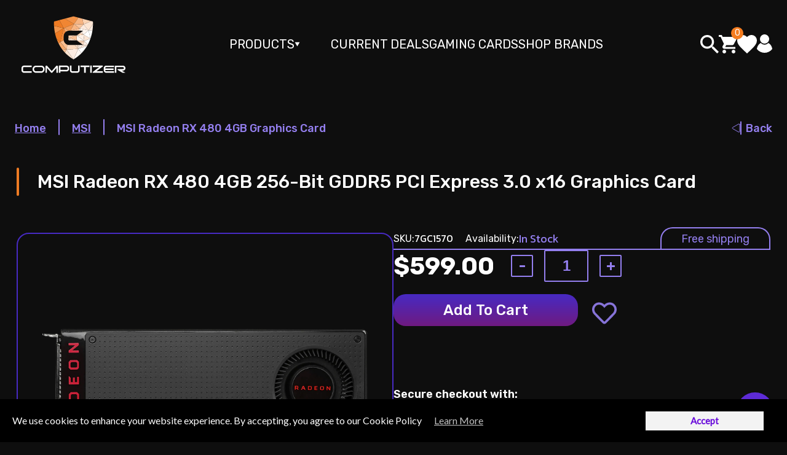

--- FILE ---
content_type: text/html; charset=utf-8
request_url: https://computizer.com/products/msi-radeon-rx-480-4g-4gb-256-bit-gddr5-pci-express-3-0-graphics-card
body_size: 81481
content:















<!doctype html>
<html class="no-js" lang="en">
  <head>





<script>
  window.dataLayer = window.dataLayer || [];
</script>



<!-- Google Tag Manager -->
<script>
(function(w,d,s,l,i){w[l]=w[l]||[];w[l].push({"gtm.start":
  new Date().getTime(),event:"gtm.js"});var f=d.getElementsByTagName(s)[0],
  j=d.createElement(s),dl=l!="dataLayer"?"&l="+l:"";j.async=true;j.src=
  "https://www.googletagmanager.com/gtm.js?id="+i+dl;f.parentNode.insertBefore(j,f);
})(window,document,"script","dataLayer","GTM-WQ76X5K");
</script>
<!-- End Google Tag Manager -->




<script id="elevar-gtm-suite-config" type="application/json">{"gtm_id": "GTM-WQ76X5K", "event_config": {"cart_reconcile": true, "cart_view": true, "checkout_complete": true, "checkout_step": true, "collection_view": true, "defers_collection_loading": false, "defers_search_results_loading": false, "product_add_to_cart": true, "product_add_to_cart_ajax": true, "product_remove_from_cart": true, "product_select": true, "product_view": true, "search_results_view": true, "user": true, "save_order_notes": false}, "gtm_suite_script": "https://cdn.shopify.com/s/files/1/0626/7086/4623/files/ecomm-code-3-0-8.js", "consent_enabled": false}</script>




    
    <meta charset="utf-8">
    <meta http-equiv="X-UA-Compatible" content="IE=edge">
    <meta name="viewport" content="width=device-width,initial-scale=1">
    <meta name="theme-color" content="">
    <link rel="preconnect" href="https://fonts.googleapis.com">
    <link rel="preconnect" href="https://fonts.gstatic.com" crossorigin>
    <link href="https://fonts.googleapis.com/css2?family=Rubik:ital,wght@0,300;0,400;0,500;0,600;0,700;0,800;0,900;1,300;1,400;1,500;1,600;1,700;1,800;1,900&display=swap" rel="stylesheet">
    <link href="https://fonts.googleapis.com/css2?family=Roboto:wght@500&display=swap" rel="stylesheet">
    
    <!-- Google Tag Manager -->
    <script async>(function(w,d,s,l,i){w[l]=w[l]||[];w[l].push({'gtm.start':
    new Date().getTime(),event:'gtm.js'});var f=d.getElementsByTagName(s)[0],
    j=d.createElement(s),dl=l!='dataLayer'?'&l='+l:'';j.async=true;j.src=
    '[https://www.googletagmanager.com/gtm.js?id='+i+dl;f.parentNode.insertBefore(j,f);](https://www.googletagmanager.com/gtm.js?id='+i+dl;f.parentNode.insertBefore(j,f); "‌")
    })(window,document,'script','dataLayer','GTM-P3QXC6T');</script>
    <!-- End Google Tag Manager -->

    <link rel="canonical" href="https://computizer.com/products/msi-radeon-rx-480-4g-4gb-256-bit-gddr5-pci-express-3-0-graphics-card">
    <link rel="preconnect" href="https://cdn.shopify.com" crossorigin><link rel="icon" type="image/png" href="//computizer.com/cdn/shop/files/logo-fotor-20231030152032_32x32.png?v=1698693671"><link rel="preconnect" href="https://fonts.shopifycdn.com" crossorigin><title>
      MSI Radeon RX 480 4GB 256-Bit GDDR5 PCI Express 3.0 x16 Graphics Card
 &ndash; Computizer</title>

    
      <meta name="description" content="Brand MSI Model Radeon RX 480 4G Interface PCI Express 3.0 x16 Chipset Chipset Manufacturer AMD GPU Series AMD Radeon RX 400 Series GPU Radeon RX 480 Boost Clock 1266 MHz Stream Processors 2304 Stream Processors Memory Effective Memory Clock 7000 MHz Memory Size 4GB Memory Interface 256-Bit Memory Type GDDR5 3D API Dir">
    

    

<meta property="og:site_name" content="Computizer">
<meta property="og:url" content="https://computizer.com/products/msi-radeon-rx-480-4g-4gb-256-bit-gddr5-pci-express-3-0-graphics-card">
<meta property="og:title" content="MSI Radeon RX 480 4GB 256-Bit GDDR5 PCI Express 3.0 x16 Graphics Card">
<meta property="og:type" content="product">
<meta property="og:description" content="Brand MSI Model Radeon RX 480 4G Interface PCI Express 3.0 x16 Chipset Chipset Manufacturer AMD GPU Series AMD Radeon RX 400 Series GPU Radeon RX 480 Boost Clock 1266 MHz Stream Processors 2304 Stream Processors Memory Effective Memory Clock 7000 MHz Memory Size 4GB Memory Interface 256-Bit Memory Type GDDR5 3D API Dir"><meta property="og:image" content="http://computizer.com/cdn/shop/files/81_3K8ByhUL._AC_SL1500-fotor-bg-remover-2023112915127.png?v=1712935280">
  <meta property="og:image:secure_url" content="https://computizer.com/cdn/shop/files/81_3K8ByhUL._AC_SL1500-fotor-bg-remover-2023112915127.png?v=1712935280">
  <meta property="og:image:width" content="1500">
  <meta property="og:image:height" content="731"><meta property="og:price:amount" content="599.00">
  <meta property="og:price:currency" content="USD"><meta name="twitter:site" content="@computizer"><meta name="twitter:card" content="summary_large_image">
<meta name="twitter:title" content="MSI Radeon RX 480 4GB 256-Bit GDDR5 PCI Express 3.0 x16 Graphics Card">
<meta name="twitter:description" content="Brand MSI Model Radeon RX 480 4G Interface PCI Express 3.0 x16 Chipset Chipset Manufacturer AMD GPU Series AMD Radeon RX 400 Series GPU Radeon RX 480 Boost Clock 1266 MHz Stream Processors 2304 Stream Processors Memory Effective Memory Clock 7000 MHz Memory Size 4GB Memory Interface 256-Bit Memory Type GDDR5 3D API Dir">


    <!-- Owl Stylesheets -->
    <link rel="stylesheet" href="//computizer.com/cdn/shop/t/28/assets/owl.carousel.min.css?v=70516089817612781961695923390">
    <link rel="stylesheet" href="//computizer.com/cdn/shop/t/28/assets/owl.theme.default.min.css?v=135046118358282713361688034009">
    <!-- Owl Stylesheets END -->

    <link href="//computizer.com/cdn/shop/t/28/assets/theme.css?v=19272643140931591711725379381" rel="stylesheet" type="text/css" media="all" />

    <!-- jQuery and UI -->
    <link rel="stylesheet" href="//code.jquery.com/ui/1.13.2/themes/base/jquery-ui.css">
    <script src="//computizer.com/cdn/shop/t/28/assets/jquery-3.6.0.min.js?v=8324501383853434791688034009"></script>
    <script src="https://code.jquery.com/ui/1.13.2/jquery-ui.js"></script>
    <!-- jQuery END -->

    <!-- Owl JS -->
    <script defer="defer" src="//computizer.com/cdn/shop/t/28/assets/owl.carousel.min.js?v=97891440811553454251688034009"></script>
    <!-- Owl JS END -->

    <!-- flickity slider -->
    <link href="//computizer.com/cdn/shop/t/28/assets/flickity.css?v=89998059424730172911688034009" rel="stylesheet" type="text/css" media="all" />
    <script defer="defer" src="//computizer.com/cdn/shop/t/28/assets/flickity.pkgd.js?v=180452477574076713581700847845"></script>

    <link rel="stylesheet" href="//computizer.com/cdn/shop/t/28/assets/fullscreen.css?v=108540362888473104921695655076">
    <script async src="//computizer.com/cdn/shop/t/28/assets/fullscreen.js?v=51285360715082629481688034009"></script>
    <!-- flickity slider END -->

    <!-- noUiSlider -->
    <link href="//computizer.com/cdn/shop/t/28/assets/nouislider.css?v=169461678545658567541696791099" rel="stylesheet">
    <script async src="//computizer.com/cdn/shop/t/28/assets/nouislider.js?v=157885631186627444221688034009"></script>
    <!-- noUiSlider END -->

    <script src="//computizer.com/cdn/shop/t/28/assets/global.js?v=64570437808752471981688034009" defer="defer"></script>
    
  <script>window.performance && window.performance.mark && window.performance.mark('shopify.content_for_header.start');</script><meta name="google-site-verification" content="sAjkb97rBBmY8hZdelSLRnIR3eFR8VWFAfktOfkuCN0">
<meta name="facebook-domain-verification" content="jun7p0jjljwyhuooyyv6jjnczkfvdz">
<meta id="shopify-digital-wallet" name="shopify-digital-wallet" content="/62670864623/digital_wallets/dialog">
<link rel="alternate" type="application/json+oembed" href="https://computizer.com/products/msi-radeon-rx-480-4g-4gb-256-bit-gddr5-pci-express-3-0-graphics-card.oembed">
<script async="async" src="/checkouts/internal/preloads.js?locale=en-US"></script>
<script id="shopify-features" type="application/json">{"accessToken":"c20913dbf2a7e25c64233ac4c45b5e76","betas":["rich-media-storefront-analytics"],"domain":"computizer.com","predictiveSearch":true,"shopId":62670864623,"locale":"en"}</script>
<script>var Shopify = Shopify || {};
Shopify.shop = "computizer-store.myshopify.com";
Shopify.locale = "en";
Shopify.currency = {"active":"USD","rate":"1.0"};
Shopify.country = "US";
Shopify.theme = {"name":"ArtVilson Media Copy","id":137426960623,"schema_name":"Dawn","schema_version":"2.5.0","theme_store_id":null,"role":"main"};
Shopify.theme.handle = "null";
Shopify.theme.style = {"id":null,"handle":null};
Shopify.cdnHost = "computizer.com/cdn";
Shopify.routes = Shopify.routes || {};
Shopify.routes.root = "/";</script>
<script type="module">!function(o){(o.Shopify=o.Shopify||{}).modules=!0}(window);</script>
<script>!function(o){function n(){var o=[];function n(){o.push(Array.prototype.slice.apply(arguments))}return n.q=o,n}var t=o.Shopify=o.Shopify||{};t.loadFeatures=n(),t.autoloadFeatures=n()}(window);</script>
<script id="shop-js-analytics" type="application/json">{"pageType":"product"}</script>
<script defer="defer" async type="module" src="//computizer.com/cdn/shopifycloud/shop-js/modules/v2/client.init-shop-cart-sync_BdyHc3Nr.en.esm.js"></script>
<script defer="defer" async type="module" src="//computizer.com/cdn/shopifycloud/shop-js/modules/v2/chunk.common_Daul8nwZ.esm.js"></script>
<script type="module">
  await import("//computizer.com/cdn/shopifycloud/shop-js/modules/v2/client.init-shop-cart-sync_BdyHc3Nr.en.esm.js");
await import("//computizer.com/cdn/shopifycloud/shop-js/modules/v2/chunk.common_Daul8nwZ.esm.js");

  window.Shopify.SignInWithShop?.initShopCartSync?.({"fedCMEnabled":true,"windoidEnabled":true});

</script>
<script>(function() {
  var isLoaded = false;
  function asyncLoad() {
    if (isLoaded) return;
    isLoaded = true;
    var urls = ["https:\/\/wishlisthero-assets.revampco.com\/store-front\/bundle2.js?shop=computizer-store.myshopify.com","https:\/\/computizer.com\/apps\/giraffly-gdpr\/gdpr-f041777925fe7de567ac0c70b61c53f8b3905b51.js?shop=computizer-store.myshopify.com","https:\/\/sales-pop.carecart.io\/lib\/salesnotifier.js?shop=computizer-store.myshopify.com","https:\/\/wishlisthero-assets.revampco.com\/store-front\/bundle2.js?shop=computizer-store.myshopify.com","https:\/\/wishlisthero-assets.revampco.com\/store-front\/bundle2.js?shop=computizer-store.myshopify.com","https:\/\/na.shgcdn3.com\/pixel-collector.js?shop=computizer-store.myshopify.com"];
    for (var i = 0; i < urls.length; i++) {
      var s = document.createElement('script');
      s.type = 'text/javascript';
      s.async = true;
      s.src = urls[i];
      var x = document.getElementsByTagName('script')[0];
      x.parentNode.insertBefore(s, x);
    }
  };
  if(window.attachEvent) {
    window.attachEvent('onload', asyncLoad);
  } else {
    window.addEventListener('load', asyncLoad, false);
  }
})();</script>
<script id="__st">var __st={"a":62670864623,"offset":-18000,"reqid":"6932010c-830c-4ed5-958d-4bf9ca643626-1769004376","pageurl":"computizer.com\/products\/msi-radeon-rx-480-4g-4gb-256-bit-gddr5-pci-express-3-0-graphics-card","u":"7540705e0165","p":"product","rtyp":"product","rid":7910445580527};</script>
<script>window.ShopifyPaypalV4VisibilityTracking = true;</script>
<script id="captcha-bootstrap">!function(){'use strict';const t='contact',e='account',n='new_comment',o=[[t,t],['blogs',n],['comments',n],[t,'customer']],c=[[e,'customer_login'],[e,'guest_login'],[e,'recover_customer_password'],[e,'create_customer']],r=t=>t.map((([t,e])=>`form[action*='/${t}']:not([data-nocaptcha='true']) input[name='form_type'][value='${e}']`)).join(','),a=t=>()=>t?[...document.querySelectorAll(t)].map((t=>t.form)):[];function s(){const t=[...o],e=r(t);return a(e)}const i='password',u='form_key',d=['recaptcha-v3-token','g-recaptcha-response','h-captcha-response',i],f=()=>{try{return window.sessionStorage}catch{return}},m='__shopify_v',_=t=>t.elements[u];function p(t,e,n=!1){try{const o=window.sessionStorage,c=JSON.parse(o.getItem(e)),{data:r}=function(t){const{data:e,action:n}=t;return t[m]||n?{data:e,action:n}:{data:t,action:n}}(c);for(const[e,n]of Object.entries(r))t.elements[e]&&(t.elements[e].value=n);n&&o.removeItem(e)}catch(o){console.error('form repopulation failed',{error:o})}}const l='form_type',E='cptcha';function T(t){t.dataset[E]=!0}const w=window,h=w.document,L='Shopify',v='ce_forms',y='captcha';let A=!1;((t,e)=>{const n=(g='f06e6c50-85a8-45c8-87d0-21a2b65856fe',I='https://cdn.shopify.com/shopifycloud/storefront-forms-hcaptcha/ce_storefront_forms_captcha_hcaptcha.v1.5.2.iife.js',D={infoText:'Protected by hCaptcha',privacyText:'Privacy',termsText:'Terms'},(t,e,n)=>{const o=w[L][v],c=o.bindForm;if(c)return c(t,g,e,D).then(n);var r;o.q.push([[t,g,e,D],n]),r=I,A||(h.body.append(Object.assign(h.createElement('script'),{id:'captcha-provider',async:!0,src:r})),A=!0)});var g,I,D;w[L]=w[L]||{},w[L][v]=w[L][v]||{},w[L][v].q=[],w[L][y]=w[L][y]||{},w[L][y].protect=function(t,e){n(t,void 0,e),T(t)},Object.freeze(w[L][y]),function(t,e,n,w,h,L){const[v,y,A,g]=function(t,e,n){const i=e?o:[],u=t?c:[],d=[...i,...u],f=r(d),m=r(i),_=r(d.filter((([t,e])=>n.includes(e))));return[a(f),a(m),a(_),s()]}(w,h,L),I=t=>{const e=t.target;return e instanceof HTMLFormElement?e:e&&e.form},D=t=>v().includes(t);t.addEventListener('submit',(t=>{const e=I(t);if(!e)return;const n=D(e)&&!e.dataset.hcaptchaBound&&!e.dataset.recaptchaBound,o=_(e),c=g().includes(e)&&(!o||!o.value);(n||c)&&t.preventDefault(),c&&!n&&(function(t){try{if(!f())return;!function(t){const e=f();if(!e)return;const n=_(t);if(!n)return;const o=n.value;o&&e.removeItem(o)}(t);const e=Array.from(Array(32),(()=>Math.random().toString(36)[2])).join('');!function(t,e){_(t)||t.append(Object.assign(document.createElement('input'),{type:'hidden',name:u})),t.elements[u].value=e}(t,e),function(t,e){const n=f();if(!n)return;const o=[...t.querySelectorAll(`input[type='${i}']`)].map((({name:t})=>t)),c=[...d,...o],r={};for(const[a,s]of new FormData(t).entries())c.includes(a)||(r[a]=s);n.setItem(e,JSON.stringify({[m]:1,action:t.action,data:r}))}(t,e)}catch(e){console.error('failed to persist form',e)}}(e),e.submit())}));const S=(t,e)=>{t&&!t.dataset[E]&&(n(t,e.some((e=>e===t))),T(t))};for(const o of['focusin','change'])t.addEventListener(o,(t=>{const e=I(t);D(e)&&S(e,y())}));const B=e.get('form_key'),M=e.get(l),P=B&&M;t.addEventListener('DOMContentLoaded',(()=>{const t=y();if(P)for(const e of t)e.elements[l].value===M&&p(e,B);[...new Set([...A(),...v().filter((t=>'true'===t.dataset.shopifyCaptcha))])].forEach((e=>S(e,t)))}))}(h,new URLSearchParams(w.location.search),n,t,e,['guest_login'])})(!0,!0)}();</script>
<script integrity="sha256-4kQ18oKyAcykRKYeNunJcIwy7WH5gtpwJnB7kiuLZ1E=" data-source-attribution="shopify.loadfeatures" defer="defer" src="//computizer.com/cdn/shopifycloud/storefront/assets/storefront/load_feature-a0a9edcb.js" crossorigin="anonymous"></script>
<script data-source-attribution="shopify.dynamic_checkout.dynamic.init">var Shopify=Shopify||{};Shopify.PaymentButton=Shopify.PaymentButton||{isStorefrontPortableWallets:!0,init:function(){window.Shopify.PaymentButton.init=function(){};var t=document.createElement("script");t.src="https://computizer.com/cdn/shopifycloud/portable-wallets/latest/portable-wallets.en.js",t.type="module",document.head.appendChild(t)}};
</script>
<script data-source-attribution="shopify.dynamic_checkout.buyer_consent">
  function portableWalletsHideBuyerConsent(e){var t=document.getElementById("shopify-buyer-consent"),n=document.getElementById("shopify-subscription-policy-button");t&&n&&(t.classList.add("hidden"),t.setAttribute("aria-hidden","true"),n.removeEventListener("click",e))}function portableWalletsShowBuyerConsent(e){var t=document.getElementById("shopify-buyer-consent"),n=document.getElementById("shopify-subscription-policy-button");t&&n&&(t.classList.remove("hidden"),t.removeAttribute("aria-hidden"),n.addEventListener("click",e))}window.Shopify?.PaymentButton&&(window.Shopify.PaymentButton.hideBuyerConsent=portableWalletsHideBuyerConsent,window.Shopify.PaymentButton.showBuyerConsent=portableWalletsShowBuyerConsent);
</script>
<script data-source-attribution="shopify.dynamic_checkout.cart.bootstrap">document.addEventListener("DOMContentLoaded",(function(){function t(){return document.querySelector("shopify-accelerated-checkout-cart, shopify-accelerated-checkout")}if(t())Shopify.PaymentButton.init();else{new MutationObserver((function(e,n){t()&&(Shopify.PaymentButton.init(),n.disconnect())})).observe(document.body,{childList:!0,subtree:!0})}}));
</script>
<link id="shopify-accelerated-checkout-styles" rel="stylesheet" media="screen" href="https://computizer.com/cdn/shopifycloud/portable-wallets/latest/accelerated-checkout-backwards-compat.css" crossorigin="anonymous">
<style id="shopify-accelerated-checkout-cart">
        #shopify-buyer-consent {
  margin-top: 1em;
  display: inline-block;
  width: 100%;
}

#shopify-buyer-consent.hidden {
  display: none;
}

#shopify-subscription-policy-button {
  background: none;
  border: none;
  padding: 0;
  text-decoration: underline;
  font-size: inherit;
  cursor: pointer;
}

#shopify-subscription-policy-button::before {
  box-shadow: none;
}

      </style>
<script id="sections-script" data-sections="main-product,product-recommendations" defer="defer" src="//computizer.com/cdn/shop/t/28/compiled_assets/scripts.js?v=16769"></script>
<script>window.performance && window.performance.mark && window.performance.mark('shopify.content_for_header.end');</script>
  





  <script type="text/javascript">
    
      window.__shgMoneyFormat = window.__shgMoneyFormat || {"USD":{"currency":"USD","currency_symbol":"$","currency_symbol_location":"left","decimal_places":2,"decimal_separator":".","thousands_separator":","}};
    
    window.__shgCurrentCurrencyCode = window.__shgCurrentCurrencyCode || {
      currency: "USD",
      currency_symbol: "$",
      decimal_separator: ".",
      thousands_separator: ",",
      decimal_places: 2,
      currency_symbol_location: "left"
    };
  </script>





    <style data-shopify>
      @font-face {
  font-family: Assistant;
  font-weight: 400;
  font-style: normal;
  font-display: swap;
  src: url("//computizer.com/cdn/fonts/assistant/assistant_n4.9120912a469cad1cc292572851508ca49d12e768.woff2") format("woff2"),
       url("//computizer.com/cdn/fonts/assistant/assistant_n4.6e9875ce64e0fefcd3f4446b7ec9036b3ddd2985.woff") format("woff");
}

      @font-face {
  font-family: Assistant;
  font-weight: 700;
  font-style: normal;
  font-display: swap;
  src: url("//computizer.com/cdn/fonts/assistant/assistant_n7.bf44452348ec8b8efa3aa3068825305886b1c83c.woff2") format("woff2"),
       url("//computizer.com/cdn/fonts/assistant/assistant_n7.0c887fee83f6b3bda822f1150b912c72da0f7b64.woff") format("woff");
}

      
      
      @font-face {
  font-family: Assistant;
  font-weight: 400;
  font-style: normal;
  font-display: swap;
  src: url("//computizer.com/cdn/fonts/assistant/assistant_n4.9120912a469cad1cc292572851508ca49d12e768.woff2") format("woff2"),
       url("//computizer.com/cdn/fonts/assistant/assistant_n4.6e9875ce64e0fefcd3f4446b7ec9036b3ddd2985.woff") format("woff");
}


      :root {
        /* Layout variables */
        --city-change-icon: url("//computizer.com/cdn/shop/t/28/assets/city-change-icon.png?v=4879270900096412471688034009");
        --city-change-icon-to-right: url("//computizer.com/cdn/shop/t/28/assets/city-change-icon-to-right.png?v=159332308024586591391688034009");
        --city-change-icon-to-top: url("//computizer.com/cdn/shop/t/28/assets/city-change-icon-to-top.png?v=83776640402985842861688034009");
        --to-right-arrow-orange-icon: url("//computizer.com/cdn/shop/t/28/assets/to-right-arrow-orange.png?v=130146929444305143511688034009");
        --to-right-arrow-purple-icon: url("//computizer.com/cdn/shop/t/28/assets/to-right-arrow-purple.png?v=98924983119966589691688034009");

        --mob-black-arrow: url("//computizer.com/cdn/shop/t/28/assets/mob-black-arrow.png?v=165531005092260605361688034009");
        --mob-white-arrow: url("//computizer.com/cdn/shop/t/28/assets/mob-white-arrow.svg?v=35467230233359498291688034009");
        --mobile-menu-arrow-icon-open: url("//computizer.com/cdn/shop/t/28/assets/mobile-menu-arrow-icon-open.svg?v=175789754245752015881688034009");

        --mobile-arrow-icon-close: url("//computizer.com/cdn/shop/t/28/assets/mobile-arrow-icon-close.png?v=90264080021698998361688034009");
        --mobile-arrow-icon-open: url("//computizer.com/cdn/shop/t/28/assets/mobile-arrow-icon-open.png?v=131483803377622675891688034009");
        --mobile-arrow-icon-close-black: url("//computizer.com/cdn/shop/t/28/assets/mobile-arrow-icon-close-black.png?v=165531005092260605361688034009");
        --top-line-color: #000;

        --logo-icon: url("//computizer.com/cdn/shop/t/28/assets/logo.svg?v=56841282618328081851688034009");
        --mob-logo-icon: url("//computizer.com/cdn/shop/t/28/assets/mob-logo.png?v=105846588368368990781688034009");

        --footer-logo-icon: url("//computizer.com/cdn/shop/t/28/assets/footer-logo.png?v=47457270455366941551688034009");
        --search-icon: url("//computizer.com/cdn/shop/t/28/assets/search.png?v=176543402536328683901688034009");
        --search-icon-black: url("//computizer.com/cdn/shop/t/28/assets/search-icon-black.png?v=41675791321592502201688034009");
        --search-icon-orange: url("//computizer.com/cdn/shop/t/28/assets/search-icon-orange.png?v=61685028822599676171688034009");
        --search-close-icon: url("//computizer.com/cdn/shop/t/28/assets/search-close-icon.png?v=150452284647676021981688034009");

        --account-icon: url("//computizer.com/cdn/shop/t/28/assets/account-icon.svg?v=182343401578746341331688034009");
        --cart-icon: url("//computizer.com/cdn/shop/t/28/assets/cart-icon.svg?v=163630653197679388391688034009");
        --cart-icon-orange: url("//computizer.com/cdn/shop/t/28/assets/cart-icon-orange.svg?v=124832971104403083231688034009");
        --account-icon-orange: url("//computizer.com/cdn/shop/t/28/assets/account-icon-orange.svg?v=16029945211669375541688034009");

        --owl-prev-icon: url("//computizer.com/cdn/shop/t/28/assets/arrow-prev.png?v=339110976912882841688034009");
        --owl-next-icon: url("//computizer.com/cdn/shop/t/28/assets/arrow-next.png?v=163275099604972834471688034009");
        --owl-prev-icon-orange: url("//computizer.com/cdn/shop/t/28/assets/arrow-prev-orange.png?v=151044634550716615921688034009");
        --owl-next-icon-orange: url("//computizer.com/cdn/shop/t/28/assets/arrow-next-orange.png?v=19021715877277822891688034009");
        --owl-dot-icon: url("//computizer.com/cdn/shop/t/28/assets/dot.png?v=89224932067425416431688034009");
        --owl-dot-active-icon: url("//computizer.com/cdn/shop/t/28/assets/dot-active.png?v=42171938770834458771695473212");
        --free-shipping-icon: url("//computizer.com/cdn/shop/t/28/assets/free-shipping-icon.png?v=133386968176800715031688034009");
        --free-return-icon: url("//computizer.com/cdn/shop/t/28/assets/free-return-icon.png?v=177277416428039355991688034009");
        --secure-payments-icon: url("//computizer.com/cdn/shop/t/28/assets/secure-payments-icon.png?v=39834290147598096241688034009");
        --check-order-icon: url("//computizer.com/cdn/shop/t/28/assets/check-order-icon-25-30.png?v=44418916082992813361688034009");
        --city-icon: url("//computizer.com/cdn/shop/t/28/assets/city-icon.png?v=159332308024586591391688034009");
        --twitter-icon: url("//computizer.com/cdn/shop/t/28/assets/twitter-icon.png?v=26080764027883685381688034009");
        --twitter-icon-hover: url("//computizer.com/cdn/shop/t/28/assets/twitter-icon-hover.png?v=26080764027883685381688034009");
        --youtube-icon: url("//computizer.com/cdn/shop/t/28/assets/youtube-icon.png?v=3747126769902993681688034009");
        --youtube-icon-hover: url("//computizer.com/cdn/shop/t/28/assets/youtube-icon-hover.png?v=3747126769902993681688034009");
        --facebook-icon: url("//computizer.com/cdn/shop/t/28/assets/facebook-icon.png?v=135110475804249740761688034009");
        --inst-icon: url("//computizer.com/cdn/shop/t/28/assets/inst-icon.png?v=161167066595763532061688034009");
        --back-arrow-icon: url("//computizer.com/cdn/shop/t/28/assets/back-arrow-icon.png?v=169207314715260538811688034009");
        --sort-select-arrow: url("//computizer.com/cdn/shop/t/28/assets/sort-select-arrow.png?v=153268060563996866841688034009");
        --pagination-prev-arrow: url("//computizer.com/cdn/shop/t/28/assets/pagination-prev-arrow.png?v=109933792426154301791688034009");
        --pagination-next-arrow: url("//computizer.com/cdn/shop/t/28/assets/pagination-next-arrow.png?v=14341666200854553281688034009");
        --filters-button-icon: url("//computizer.com/cdn/shop/t/28/assets/filters-button-icon.png?v=77826577058038988531688034009");
        --filters-toggle-open-icon: url("//computizer.com/cdn/shop/t/28/assets/filters-toggle-open-icon.png?v=72771532737930728001688034009");
        --filters-toggle-close-icon: url("//computizer.com/cdn/shop/t/28/assets/filters-toggle-close-icon.png?v=86169241997836834111688034009");
        --switch-button-icon: url("//computizer.com/cdn/shop/t/28/assets/switch-button-icon.png?v=140842300276639364561688034009");
        --switch-button-active: url("//computizer.com/cdn/shop/t/28/assets/switch-button-active.png?v=8058485054604740351688034009");
        --filter-search-icon: url("//computizer.com/cdn/shop/t/28/assets/filter-search-icon.png?v=129054056645346562771688034009");
        --filter-checkbox-checked: url("//computizer.com/cdn/shop/t/28/assets/filter-checkbox-checked.png?v=110339585712835015671688034009");
        --filter-checkbox: url("//computizer.com/cdn/shop/t/28/assets/filter-checkbox.png?v=24265695954037116231688034009");
        --filter-radio: url("//computizer.com/cdn/shop/t/28/assets/filter-radio.png?v=148133253327627040831688034009");
        --filter-radio-checked: url("");
        --share-icon: url("//computizer.com/cdn/shop/t/28/assets/share-icon.png?v=103894939521276718491688034009");
        --star-icon-active: url("//computizer.com/cdn/shop/t/28/assets/star-icon-active.png?v=139315841416404531321688034009");
        --star-icon: url("//computizer.com/cdn/shop/t/28/assets/star-icon.png?v=51630695593319813731688034009");
        --review-avatar-icon: url("//computizer.com/cdn/shop/t/28/assets/review-avatar.png?v=22065246876564451211688034009");
        --popap-close-btn-icon: url("//computizer.com/cdn/shop/t/28/assets/popap-close-btn-40-40.png?v=48915013557244285311688034009");

        --about-delivery-icon: url("//computizer.com/cdn/shop/t/28/assets/about-delivery-icon.png?v=166225522885685974901688034009");
        --about-delivery-162-158-icon: url("//computizer.com/cdn/shop/t/28/assets/about-delivery-icon-162-158.png?v=152846025627826533451688034009");
        --about-delivery-142-138-icon: url("//computizer.com/cdn/shop/t/28/assets/about-delivery-icon-142-138.png?v=116942649058732564311688034009");
        --about-cards-icon: url("//computizer.com/cdn/shop/t/28/assets/about-cards-icon.png?v=98720042655544616631688034009");
        --about-cards-199-164-icon: url("//computizer.com/cdn/shop/t/28/assets/about-cards-icon-199-164.png?v=105480151358323630961688034009");
        --about-cards-179-148-icon: url("//computizer.com/cdn/shop/t/28/assets/about-cards-icon-179-148.png?v=157363678547374614451688034009");

        --contact-smart-icon: url("//computizer.com/cdn/shop/t/28/assets/contact-smart-icon.png?v=12880836818479675771688034009");
        --contact-mail-icon: url("//computizer.com/cdn/shop/t/28/assets/contact-mail-icon.png?v=75620204146013527261688034009");
        --contact-map-icon: url("//computizer.com/cdn/shop/t/28/assets/contact-map-icon.png?v=73558171290581928661688034009");
        --contact-clock-icon: url("//computizer.com/cdn/shop/t/28/assets/contact-clock-icon.png?v=28957555284005149111688034009");

        --contact-girl: url("//computizer.com/cdn/shop/t/28/assets/contact-girl.png?v=16698693970235116761688034009");
        --contact-girl-267-460: url("//computizer.com/cdn/shop/t/28/assets/contact-girl-267-460.png?v=161943183272392522371688034009");
        --contact-girl-239-411: url("//computizer.com/cdn/shop/t/28/assets/contact-girl-239-411.png?v=109561399001914280501688034009");
        --contact-girl-230-396: url("//computizer.com/cdn/shop/t/28/assets/contact-girl-230-396.png?v=135801984279424953791688034009");
        --contact-girl-215-370: url("//computizer.com/cdn/shop/t/28/assets/contact-girl-215-370.png?v=81870333495872313911688034009");
        --contact-girl-209-360: url("//computizer.com/cdn/shop/t/28/assets/contact-girl-209-360.png?v=131284872629131227771688034009");
        --contact-girl-192-330: url("//computizer.com/cdn/shop/t/28/assets/contact-girl-192-330.png?v=22988206824089498751688034009");

        --faq-open-arrow: url("//computizer.com/cdn/shop/t/28/assets/faq-open-arrow.png?v=11250396064145877401688034009");
        --faq-close-arrow: url("//computizer.com/cdn/shop/t/28/assets/faq-close-arrow.png?v=17429513134089621691688034009");
        --faq-hover-arrow: url("//computizer.com/cdn/shop/t/28/assets/faq-hover-arrow.png?v=161663623431573884401688034009");

        /* Cart variables */
          --color-base-text: 18, 18, 18;
          --color-base-background-1: 255, 255, 255;
          --color-base-background-2: 243, 243, 243;
          --gradient-base-background-1: #FFFFFF;
          --font-heading-scale: 1.0;
          --font-body-scale: 1.0;
          --font-heading-scale: 1.0;
          --font-body-scale: 1.0;
          
          --color-foreground: var(--color-base-text);
          --color-background: var(--color-base-background-1);
          --gradient-background: var(--gradient-base-background-1);
        /* Cart variables END */

        /* Layout variables END */

        --font-body-family: Assistant, sans-serif;
        --font-body-style: normal;
        --font-body-weight: 400;

        --font-heading-family: Assistant, sans-serif;
        --font-heading-style: normal;
        --font-heading-weight: 400;

        --font-body-scale: 1.0;
        --font-heading-scale: 1.0;

        --color-base-text: 255, 255, 255;
        --color-base-background-1: 255, 255, 255;
        --color-base-background-2: 243, 243, 243;
        --color-base-solid-button-labels: 255, 255, 255;
        --color-base-outline-button-labels: 18, 18, 18;
        --color-base-accent-1: 18, 18, 18;
        --color-base-accent-2: 51, 79, 180;
        --payment-terms-background-color: #ffffff;

        --gradient-base-background-1: #ffffff;
        --gradient-base-background-2: #f3f3f3;
        --gradient-base-accent-1: #121212;
        --gradient-base-accent-2: #334fb4;

        --page-width: 160rem;
        --page-width-margin: 2rem;
      }

      /*
      *,
      *::before,
      *::after {
        box-sizing: inherit;
      }

      html {
        box-sizing: border-box;
        font-size: calc(var(--font-body-scale) * 62.5%);
        height: 100%;
      }

      body {
        display: grid;
        grid-template-rows: auto auto 1fr auto;
        grid-template-columns: 100%;
        min-height: 100%;
        margin: 0;
        font-size: 1.5rem;
        letter-spacing: 0.06rem;
        line-height: calc(1 + 0.8 / var(--font-body-scale));
        font-family: var(--font-body-family);
        font-style: var(--font-body-style);
        font-weight: var(--font-body-weight);
      }

      @media screen and (min-width: 750px) {
        body {
          font-size: 1.6rem;
        }
      }
      */
    </style>

    
<link rel="stylesheet" href="//computizer.com/cdn/shop/t/28/assets/component-predictive-search.css?v=10425135875555615991688034009" media="print" onload="this.media='all'"><script>document.documentElement.className = document.documentElement.className.replace('no-js', 'js');
    if (Shopify.designMode) {
      document.documentElement.classList.add('shopify-design-mode');
    }
    </script>
  
<!-- Font icon for header icons -->
<link href="https://wishlisthero-assets.revampco.com/safe-icons/css/wishlisthero-icons.css" rel="stylesheet"/>
<!-- Style for floating buttons and others -->
<style type="text/css">
    .wishlisthero-floating {
        position: absolute;
          left: 5px !important; right: auto;
        top: 5px;
        z-index: 23;
        border-radius: 100%;
    }

    .wishlisthero-floating:hover {
        background-color: rgba(0, 0, 0, 0.05);
    }

    .wishlisthero-floating button {
        font-size: 20px !important;
        width: 40px !important;
        padding: 0.125em 0 0 !important;
    }
.MuiTypography-body2 ,.MuiTypography-body1 ,.MuiTypography-caption ,.MuiTypography-button ,.MuiTypography-h1 ,.MuiTypography-h2 ,.MuiTypography-h3 ,.MuiTypography-h4 ,.MuiTypography-h5 ,.MuiTypography-h6 ,.MuiTypography-subtitle1 ,.MuiTypography-subtitle2 ,.MuiTypography-overline , MuiButton-root,  .MuiCardHeader-title a{
     font-family: inherit !important; /*Roboto, Helvetica, Arial, sans-serif;*/
}
.MuiTypography-h1 , .MuiTypography-h2 , .MuiTypography-h3 , .MuiTypography-h4 , .MuiTypography-h5 , .MuiTypography-h6 ,  .MuiCardHeader-title a{
     font-family: Assistant, sans-serif !important;
     font-family: ,  !important;
     font-family: ,  !important;
     font-family: ,  !important;
}

    /****************************************************************************************/
    /* For some theme shared view need some spacing */
    /*
    #wishlist-hero-shared-list-view {
  margin-top: 15px;
  margin-bottom: 15px;
}
#wishlist-hero-shared-list-view h1 {
  padding-left: 5px;
}

#wishlisthero-product-page-button-container {
  padding-top: 15px;
}
*/
    /****************************************************************************************/
    /* #wishlisthero-product-page-button-container button {
  padding-left: 1px !important;
} */
    /****************************************************************************************/
    /* Customize the indicator when wishlist has items AND the normal indicator not working */
/*     span.wishlist-hero-items-count {

  top: 0px;
  right: -6px;



}

@media screen and (max-width: 749px){
.wishlisthero-product-page-button-container{
width:100%
}
.wishlisthero-product-page-button-container button{
 margin-left:auto !important; margin-right: auto !important;
}
}
@media screen and (max-width: 749px) {
span.wishlist-hero-items-count {
top: 10px;
right: 3px;
}
}*/
</style>
<script>window.wishlisthero_cartDotClasses=['site-header__cart-count', 'is-visible'];</script>
 <script type='text/javascript'>try{
   window.WishListHero_setting = {"ButtonColor":"rgba(19, 19, 18, 1)","IconColor":"rgba(255, 255, 255, 1)","IconType":"Heart","ButtonTextBeforeAdding":"ADD TO WISHLIST","ButtonTextAfterAdding":"ADDED TO WISHLIST","AnimationAfterAddition":"Flip and rotate","ButtonTextAddToCart":"Add To Cart","ButtonTextOutOfStock":"OUT OF STOCK","ButtonTextAddAllToCart":"ADD ALL TO CART","ButtonTextRemoveAllToCart":"REMOVE ALL FROM WISHLIST","AddedProductNotificationText":"Product added to wishlist successfully","AddedProductToCartNotificationText":"Product added to cart successfully","ViewCartLinkText":"View Cart","SharePopup_TitleText":"Share My wishlist","SharePopup_shareBtnText":"Share","SharePopup_shareHederText":"Share on Social Networks","SharePopup_shareCopyText":"Or copy Wishlist link to share","SharePopup_shareCancelBtnText":"cancel","SharePopup_shareCopyBtnText":"copy","SendEMailPopup_BtnText":"send email","SendEMailPopup_FromText":"From Name","SendEMailPopup_ToText":"To email","SendEMailPopup_BodyText":"Body","SendEMailPopup_SendBtnText":"send","SendEMailPopup_TitleText":"Send My Wislist via Email","AddProductMessageText":"Are you sure you want to add all items to cart ?","RemoveProductMessageText":"Are you sure you want to remove this item from your wishlist ?","RemoveAllProductMessageText":"Are you sure you want to remove all items from your wishlist ?","RemovedProductNotificationText":"Product removed from wishlist successfully","AddAllOutOfStockProductNotificationText":"There seems to have been an issue adding items to cart, please try again later","RemovePopupOkText":"ok","RemovePopup_HeaderText":"ARE YOU SURE?","ViewWishlistText":"View wishlist","EmptyWishlistText":"there are no items in this wishlist","BuyNowButtonText":"Buy Now","BuyNowButtonColor":"rgb(144, 86, 162)","BuyNowTextButtonColor":"rgb(255, 255, 255)","Wishlist_Title":"My Wishlist","WishlistHeaderTitleAlignment":"Right","WishlistProductImageSize":"Normal","PriceColor":"rgba(242, 116, 14, 1)","HeaderFontSize":"30","PriceFontSize":"18","ProductNameFontSize":"16","LaunchPointType":"menu_item","DisplayWishlistAs":"popup_window","DisplayButtonAs":"icon_only","PopupSize":"md","HideAddToCartButton":false,"NoRedirectAfterAddToCart":false,"DisableGuestCustomer":false,"LoginPopupContent":"Please login to save your wishlist across devices.","LoginPopupLoginBtnText":"Login","LoginPopupContentFontSize":"20","NotificationPopupPosition":"right","WishlistButtonTextColor":"rgba(18, 17, 17, 1)","EnableRemoveFromWishlistAfterAddButtonText":"REMOVE FROM WISHLIST","_id":"631a5409936fa323be2346f0","EnableCollection":false,"EnableShare":true,"RemovePowerBy":false,"EnableFBPixel":false,"DisapleApp":false,"FloatPointPossition":"right","HeartStateToggle":true,"HeaderMenuItemsIndicator":true,"EnableRemoveFromWishlistAfterAdd":true,"CollectionViewAddedToWishlistIconBackgroundColor":"rgba(255, 255, 255, 0)","CollectionViewAddedToWishlistIconColor":"rgba(242, 116, 14, 1)","CollectionViewIconBackgroundColor":"rgba(255, 255, 255, 0)","CollectionViewIconColor":"rgba(242, 116, 14, 1)","CollectionViewIconPlacment":"Left","SendEMailPopup_SendNotificationText":"email sent successfully","SharePopup_shareCopiedText":"Copied","ThrdParty_Trans_active":false,"DisablePopupNotification":true,"Shop":"computizer-store.myshopify.com","shop":"computizer-store.myshopify.com","Status":"Active","Plan":"FREE"};  
  }catch(e){ console.error('Error loading config',e); } </script>
  

<script type="text/javascript">
  
    window.SHG_CUSTOMER = null;
  
</script>







      <!-- Hotjar Tracking Code for my site -->
<script async>
    (function(h,o,t,j,a,r){
        h.hj=h.hj||function(){(h.hj.q=h.hj.q||[]).push(arguments)};
        h._hjSettings={hjid:3423217,hjsv:6};
        a=o.getElementsByTagName('head')[0];
        r=o.createElement('script');r.async=1;
        r.src=t+h._hjSettings.hjid+j+h._hjSettings.hjsv;
        a.appendChild(r);
    })(window,document,'https://static.hotjar.com/c/hotjar-','.js?sv=');
</script>
<!-- BEGIN app block: shopify://apps/wishlist-hero/blocks/app-embed/a9a5079b-59e8-47cb-b659-ecf1c60b9b72 -->


  <script type="application/json" id="WH-ProductJson-product-template">
    {"id":7910445580527,"title":"MSI Radeon RX 480 4GB 256-Bit GDDR5 PCI Express 3.0 x16 Graphics Card","handle":"msi-radeon-rx-480-4g-4gb-256-bit-gddr5-pci-express-3-0-graphics-card","description":"\u003cdiv id=\"importantInformation_feature_div\" class=\"celwidget\" data-feature-name=\"importantInformation\" data-csa-c-type=\"widget\" data-csa-c-content-id=\"importantInformation\" data-csa-c-slot-id=\"importantInformation_feature_div\" data-csa-c-asin=\"\" data-csa-c-is-in-initial-active-row=\"false\" data-csa-c-id=\"ahforc-ubduaj-g100ro-19kspt\" data-cel-widget=\"importantInformation_feature_div\"\u003e\n\u003cdiv id=\"important-information\" class=\"a-section a-spacing-extra-large bucket\"\u003e\n\u003cdiv class=\"a-section content\"\u003e\n\u003cp\u003e\u003cstrong\u003eBrand\u003c\/strong\u003e MSI\u003c\/p\u003e\n\u003cp\u003eModel Radeon RX 480 4G\u003c\/p\u003e\n\u003cp\u003eInterface PCI Express 3.0 x16\u003c\/p\u003e\n\u003cp\u003e\u003cstrong\u003e Chipset\u003c\/strong\u003e\u003c\/p\u003e\n\u003cp\u003eChipset Manufacturer AMD GPU Series AMD Radeon RX 400 Series\u003c\/p\u003e\n\u003cp\u003eGPU Radeon RX 480\u003c\/p\u003e\n\u003cp\u003eBoost Clock 1266 MHz\u003c\/p\u003e\n\u003cp\u003eStream Processors 2304\u003c\/p\u003e\n\u003cp\u003eStream Processors\u003c\/p\u003e\n\u003cp\u003e\u003cstrong\u003eMemory \u003c\/strong\u003e\u003c\/p\u003e\n\u003cp\u003eEffective Memory Clock 7000 MHz\u003c\/p\u003e\n\u003cp\u003eMemory Size 4GB\u003c\/p\u003e\n\u003cp\u003eMemory Interface 256-Bit\u003c\/p\u003e\n\u003cp\u003eMemory Type GDDR5 3D API\u003c\/p\u003e\n\u003cp\u003eDirectX DirectX 12\u003c\/p\u003e\n\u003cp\u003eOpenGL OpenGL 4.5\u003c\/p\u003e\n\u003cp\u003ePorts HDMI 1 x HDMI 2.0b\u003c\/p\u003e\n\u003cp\u003eMulti-Monitor Support 4 DisplayPort 3 x DisplayPort 1.4\u003c\/p\u003e\n\u003cp\u003eDetails CrossFireX Support Yes\u003c\/p\u003e\n\u003cp\u003eVirtual Reality Ready Yes\u003c\/p\u003e\n\u003cp\u003eCooler With Fan\u003c\/p\u003e\n\u003cp\u003eSystem Requirements Power consumption: 150W\u003c\/p\u003e\n\u003cp\u003eRecommended PSU: 500W\u003c\/p\u003e\n\u003cp\u003ePower Connector 6-Pin\u003c\/p\u003e\n\u003cp\u003eHDCP Ready Yes\u003c\/p\u003e\n\u003cp\u003e\u003cstrong\u003eFeatures \u003c\/strong\u003e\u003c\/p\u003e\n\u003cp\u003eFeatures All Solid Capacitors\u003c\/p\u003e\n\u003cp\u003e- 10 years long lifetime under full load.\u003c\/p\u003e\n\u003cp\u003e- Lower temperature and higher efficiency.\u003c\/p\u003e\n\u003cp\u003e- Aluminum core for higher stability. Afterburner Overclocking Utility\u003c\/p\u003e\n\u003cp\u003e- Wireless control through Android\/iOS devices.\u003c\/p\u003e\n\u003cp\u003e- Predator: In-game video recording.\u003c\/p\u003e\n\u003cp\u003e- Kombustor: built-in DirectX12 benchmark.\u003c\/p\u003e\n\u003cp\u003e- Supports multi-GPU setups. AMD FreeSync\u003c\/p\u003e\n\u003cp\u003e- Synchronizes the display refresh to your Radeon RX Series GPU for the fast, smooth gaming. Radeon VR Ready\u003c\/p\u003e\n\u003cp\u003e- AMD LiquidVR technology delivers a virtually stutter-free, low latency experience, essential for remarkable Virtual Reality environments.\u003c\/p\u003e\n\u003cp\u003e\u003cstrong\u003eForm Factor \u0026amp; Dimensions \u003c\/strong\u003e\u003c\/p\u003e\n\u003cp\u003eForm Factor ATX Max GPU Length 242 mm Card Dimensions (L x H) 9.53\" x 4.41\"\u003c\/p\u003e\n\u003cp\u003eSlot Width Dual Slot\u003cbr\u003e\u003c\/p\u003e\n\u003cp\u003e \u003cbr\u003e\u003c\/p\u003e\n\u003c\/div\u003e\n\u003c\/div\u003e\n\u003c\/div\u003e\n\u003cdiv id=\"dp-ads-center-promo-top_feature_div\" class=\"celwidget\" data-feature-name=\"dp-ads-center-promo-top\" data-csa-c-type=\"widget\" data-csa-c-content-id=\"dp-ads-center-promo-top\" data-csa-c-slot-id=\"dp-ads-center-promo-top_feature_div\" data-csa-c-asin=\"\" data-csa-c-is-in-initial-active-row=\"false\" data-csa-c-id=\"7g10su-st8x70-p42cls-h758n2\" data-cel-widget=\"dp-ads-center-promo-top_feature_div\"\u003e\u003cbr\u003e\u003c\/div\u003e\n\u003cdiv id=\"btf_arenas\" class=\"celwidget\" data-feature-name=\"btf_arenas\" data-csa-c-type=\"widget\" data-csa-c-content-id=\"btf_arenas\" data-csa-c-slot-id=\"btf_arenas\" data-csa-c-asin=\"\" data-csa-c-is-in-initial-active-row=\"false\" data-csa-c-id=\"d4s581-xb0xm4-m2lmb5-sx8ojk\" data-cel-widget=\"btf_arenas\"\u003e\n\u003cdiv id=\"services-widget-2_feature_div\" class=\"celwidget pd_rd_w-zlR7F pd_rd_r-YBDQKZ7ETNZ59TEAKZZH pd_rd_wg-kQpzo\" data-feature-name=\"services-widget-2\" data-csa-c-type=\"widget\" data-csa-c-content-id=\"services-widget-2\" data-csa-c-slot-id=\"services-widget-2_feature_div\" data-csa-c-asin=\"\" data-csa-c-is-in-initial-active-row=\"false\" data-csa-c-id=\"hbuxit-p7xfxk-dhvgkq-62kbgh\" data-cel-widget=\"services-widget-2_feature_div\"\u003e\u003cbr\u003e\u003c\/div\u003e\n\u003cdiv id=\"miraiBTFShopByLook_feature_div\" class=\"celwidget pd_rd_w-s5Za4 pd_rd_r-YBDQKZ7ETNZ59TEAKZZH pd_rd_wg-kQpzo\" data-feature-name=\"miraiBTFShopByLook\" data-csa-c-type=\"widget\" data-csa-c-content-id=\"miraiBTFShopByLook\" data-csa-c-slot-id=\"miraiBTFShopByLook_feature_div\" data-csa-c-asin=\"\" data-csa-c-is-in-initial-active-row=\"false\" data-csa-c-id=\"xmjxkq-r0yihp-wcynrv-c6kwak\" data-cel-widget=\"miraiBTFShopByLook_feature_div\"\u003e\u003cbr\u003e\u003c\/div\u003e\n\u003cdiv id=\"services-widget-1_feature_div\" class=\"celwidget pd_rd_w-71qvY pd_rd_r-YBDQKZ7ETNZ59TEAKZZH pd_rd_wg-kQpzo\" data-feature-name=\"services-widget-1\" data-csa-c-type=\"widget\" data-csa-c-content-id=\"services-widget-1\" data-csa-c-slot-id=\"services-widget-1_feature_div\" data-csa-c-asin=\"\" data-csa-c-is-in-initial-active-row=\"false\" data-csa-c-id=\"a52bd6-shlhym-uzgqca-t0tjcs\" data-cel-widget=\"services-widget-1_feature_div\"\u003e\u003cbr\u003e\u003c\/div\u003e\n\u003cdiv id=\"technical-data_feature_div\" class=\"celwidget pd_rd_w-s4Utx pd_rd_r-YBDQKZ7ETNZ59TEAKZZH pd_rd_wg-kQpzo\" data-feature-name=\"technical-data\" data-csa-c-type=\"widget\" data-csa-c-content-id=\"technical-data\" data-csa-c-slot-id=\"technical-data_feature_div\" data-csa-c-asin=\"\" data-csa-c-is-in-initial-active-row=\"false\" data-csa-c-id=\"4ut9nz-gh41h8-9o61ow-egfyqu\" data-cel-widget=\"technical-data_feature_div\"\u003e\u003cbr\u003e\u003c\/div\u003e\n\u003cdiv id=\"aplusSustainabilityStory_feature_div\" class=\"celwidget pd_rd_w-CccL3 pd_rd_r-YBDQKZ7ETNZ59TEAKZZH pd_rd_wg-kQpzo\" data-feature-name=\"aplusSustainabilityStory\" data-csa-c-type=\"widget\" data-csa-c-content-id=\"aplusSustainabilityStory\" data-csa-c-slot-id=\"aplusSustainabilityStory_feature_div\" data-csa-c-asin=\"\" data-csa-c-is-in-initial-active-row=\"false\" data-csa-c-id=\"7jlkh0-kredyt-phjbhn-jqyvdf\" data-cel-widget=\"aplusSustainabilityStory_feature_div\"\u003e\u003cbr\u003e\u003c\/div\u003e\n\u003cdiv id=\"aplus_feature_div\" class=\"celwidget pd_rd_w-Lmgcd pd_rd_r-YBDQKZ7ETNZ59TEAKZZH pd_rd_wg-kQpzo\" data-feature-name=\"aplus\" data-csa-c-type=\"widget\" data-csa-c-content-id=\"aplus\" data-csa-c-slot-id=\"aplus_feature_div\" data-csa-c-asin=\"\" data-csa-c-is-in-initial-active-row=\"false\" data-csa-c-id=\"hmgtag-51ygx8-nl425t-aocj7\" data-cel-widget=\"aplus_feature_div\"\u003e\u003cbr\u003e\u003c\/div\u003e\n\u003cdiv id=\"HLCXComparisonWidget_feature_div\" class=\"celwidget pd_rd_w-ao40s pd_rd_r-YBDQKZ7ETNZ59TEAKZZH pd_rd_wg-kQpzo\" data-feature-name=\"HLCXComparisonWidget\" data-csa-c-type=\"widget\" data-csa-c-content-id=\"HLCXComparisonWidget\" data-csa-c-slot-id=\"HLCXComparisonWidget_feature_div\" data-csa-c-asin=\"\" data-csa-c-is-in-initial-active-row=\"false\" data-csa-c-id=\"i24wqn-xv9xo6-gyjy8d-ktt4pj\" data-cel-widget=\"HLCXComparisonWidget_feature_div\"\u003e\u003cbr\u003e\u003c\/div\u003e\n\u003cdiv id=\"ask-dp-search_feature_div\" class=\"celwidget pd_rd_w-R9gnV pd_rd_r-YBDQKZ7ETNZ59TEAKZZH pd_rd_wg-kQpzo\" data-feature-name=\"ask-dp-search\" data-csa-c-type=\"widget\" data-csa-c-content-id=\"ask-dp-search\" data-csa-c-slot-id=\"ask-dp-search_feature_div\" data-csa-c-asin=\"\" data-csa-c-is-in-initial-active-row=\"false\" data-csa-c-id=\"9wtmxg-81h90o-ev5gyd-jhqhnk\" data-cel-widget=\"ask-dp-search_feature_div\"\u003e\n\u003ca\u003e\u003c\/a\u003e\u003cbr\u003e\n\u003c\/div\u003e\n\u003cdiv id=\"productDescription_feature_div\" class=\"celwidget pd_rd_w-lLb3h pd_rd_r-YBDQKZ7ETNZ59TEAKZZH pd_rd_wg-kQpzo\" data-feature-name=\"productDescription\" data-csa-c-type=\"widget\" data-csa-c-content-id=\"productDescription\" data-csa-c-slot-id=\"productDescription_feature_div\" data-csa-c-asin=\"\" data-csa-c-is-in-initial-active-row=\"false\" data-csa-c-id=\"j0ucnl-mt7q71-tpsyyk-wbe6hw\" data-cel-widget=\"productDescription_feature_div\"\u003e\n\u003cdiv\u003e\n\u003cdiv data-feature-name=\"productDescription\" data-template-name=\"productDescription\" id=\"productDescription_feature_div\" class=\"a-row feature\" data-cel-widget=\"productDescription_feature_div\"\u003e\n\u003cdiv class=\"a-divider a-divider-section\"\u003e\u003c\/div\u003e\n\u003c\/div\u003e\n\u003c\/div\u003e\n\u003c\/div\u003e\n\u003c\/div\u003e","published_at":"2022-11-02T17:36:16-04:00","created_at":"2022-11-02T17:36:14-04:00","vendor":"MSI","type":"Video Cards \u0026 Adapters","tags":["Graphics Card","New","Video Card"],"price":59900,"price_min":59900,"price_max":59900,"available":true,"price_varies":false,"compare_at_price":null,"compare_at_price_min":0,"compare_at_price_max":0,"compare_at_price_varies":false,"variants":[{"id":43555822272751,"title":"Default Title","option1":"Default Title","option2":null,"option3":null,"sku":"7GC1570","requires_shipping":true,"taxable":true,"featured_image":null,"available":true,"name":"MSI Radeon RX 480 4GB 256-Bit GDDR5 PCI Express 3.0 x16 Graphics Card","public_title":null,"options":["Default Title"],"price":59900,"weight":1361,"compare_at_price":null,"inventory_management":"shopify","barcode":"004719072484224","requires_selling_plan":false,"selling_plan_allocations":[]}],"images":["\/\/computizer.com\/cdn\/shop\/files\/81_3K8ByhUL._AC_SL1500-fotor-bg-remover-2023112915127.png?v=1712935280","\/\/computizer.com\/cdn\/shop\/files\/81yxyKETo5L._AC_SL1500-fotor-bg-remover-20231129151218.png?v=1712846234","\/\/computizer.com\/cdn\/shop\/files\/ABVR_131466862109041293tR5zd5fLjv_96fd2a7d-1f75-45e6-8d70-bafbf055dafb-fotor-bg-remover-20231129151229.png?v=1701288778","\/\/computizer.com\/cdn\/shop\/files\/81zu3AIS8ZL._AC_SL1500-fotor-bg-remover-20231129151242.png?v=1712693548"],"featured_image":"\/\/computizer.com\/cdn\/shop\/files\/81_3K8ByhUL._AC_SL1500-fotor-bg-remover-2023112915127.png?v=1712935280","options":["Title"],"media":[{"alt":null,"id":32966061228271,"position":1,"preview_image":{"aspect_ratio":2.052,"height":731,"width":1500,"src":"\/\/computizer.com\/cdn\/shop\/files\/81_3K8ByhUL._AC_SL1500-fotor-bg-remover-2023112915127.png?v=1712935280"},"aspect_ratio":2.052,"height":731,"media_type":"image","src":"\/\/computizer.com\/cdn\/shop\/files\/81_3K8ByhUL._AC_SL1500-fotor-bg-remover-2023112915127.png?v=1712935280","width":1500},{"alt":null,"id":32966061261039,"position":2,"preview_image":{"aspect_ratio":1.437,"height":1044,"width":1500,"src":"\/\/computizer.com\/cdn\/shop\/files\/81yxyKETo5L._AC_SL1500-fotor-bg-remover-20231129151218.png?v=1712846234"},"aspect_ratio":1.437,"height":1044,"media_type":"image","src":"\/\/computizer.com\/cdn\/shop\/files\/81yxyKETo5L._AC_SL1500-fotor-bg-remover-20231129151218.png?v=1712846234","width":1500},{"alt":null,"id":32966061293807,"position":3,"preview_image":{"aspect_ratio":1.333,"height":960,"width":1280,"src":"\/\/computizer.com\/cdn\/shop\/files\/ABVR_131466862109041293tR5zd5fLjv_96fd2a7d-1f75-45e6-8d70-bafbf055dafb-fotor-bg-remover-20231129151229.png?v=1701288778"},"aspect_ratio":1.333,"height":960,"media_type":"image","src":"\/\/computizer.com\/cdn\/shop\/files\/ABVR_131466862109041293tR5zd5fLjv_96fd2a7d-1f75-45e6-8d70-bafbf055dafb-fotor-bg-remover-20231129151229.png?v=1701288778","width":1280},{"alt":null,"id":32966061326575,"position":4,"preview_image":{"aspect_ratio":2.947,"height":509,"width":1500,"src":"\/\/computizer.com\/cdn\/shop\/files\/81zu3AIS8ZL._AC_SL1500-fotor-bg-remover-20231129151242.png?v=1712693548"},"aspect_ratio":2.947,"height":509,"media_type":"image","src":"\/\/computizer.com\/cdn\/shop\/files\/81zu3AIS8ZL._AC_SL1500-fotor-bg-remover-20231129151242.png?v=1712693548","width":1500}],"requires_selling_plan":false,"selling_plan_groups":[],"content":"\u003cdiv id=\"importantInformation_feature_div\" class=\"celwidget\" data-feature-name=\"importantInformation\" data-csa-c-type=\"widget\" data-csa-c-content-id=\"importantInformation\" data-csa-c-slot-id=\"importantInformation_feature_div\" data-csa-c-asin=\"\" data-csa-c-is-in-initial-active-row=\"false\" data-csa-c-id=\"ahforc-ubduaj-g100ro-19kspt\" data-cel-widget=\"importantInformation_feature_div\"\u003e\n\u003cdiv id=\"important-information\" class=\"a-section a-spacing-extra-large bucket\"\u003e\n\u003cdiv class=\"a-section content\"\u003e\n\u003cp\u003e\u003cstrong\u003eBrand\u003c\/strong\u003e MSI\u003c\/p\u003e\n\u003cp\u003eModel Radeon RX 480 4G\u003c\/p\u003e\n\u003cp\u003eInterface PCI Express 3.0 x16\u003c\/p\u003e\n\u003cp\u003e\u003cstrong\u003e Chipset\u003c\/strong\u003e\u003c\/p\u003e\n\u003cp\u003eChipset Manufacturer AMD GPU Series AMD Radeon RX 400 Series\u003c\/p\u003e\n\u003cp\u003eGPU Radeon RX 480\u003c\/p\u003e\n\u003cp\u003eBoost Clock 1266 MHz\u003c\/p\u003e\n\u003cp\u003eStream Processors 2304\u003c\/p\u003e\n\u003cp\u003eStream Processors\u003c\/p\u003e\n\u003cp\u003e\u003cstrong\u003eMemory \u003c\/strong\u003e\u003c\/p\u003e\n\u003cp\u003eEffective Memory Clock 7000 MHz\u003c\/p\u003e\n\u003cp\u003eMemory Size 4GB\u003c\/p\u003e\n\u003cp\u003eMemory Interface 256-Bit\u003c\/p\u003e\n\u003cp\u003eMemory Type GDDR5 3D API\u003c\/p\u003e\n\u003cp\u003eDirectX DirectX 12\u003c\/p\u003e\n\u003cp\u003eOpenGL OpenGL 4.5\u003c\/p\u003e\n\u003cp\u003ePorts HDMI 1 x HDMI 2.0b\u003c\/p\u003e\n\u003cp\u003eMulti-Monitor Support 4 DisplayPort 3 x DisplayPort 1.4\u003c\/p\u003e\n\u003cp\u003eDetails CrossFireX Support Yes\u003c\/p\u003e\n\u003cp\u003eVirtual Reality Ready Yes\u003c\/p\u003e\n\u003cp\u003eCooler With Fan\u003c\/p\u003e\n\u003cp\u003eSystem Requirements Power consumption: 150W\u003c\/p\u003e\n\u003cp\u003eRecommended PSU: 500W\u003c\/p\u003e\n\u003cp\u003ePower Connector 6-Pin\u003c\/p\u003e\n\u003cp\u003eHDCP Ready Yes\u003c\/p\u003e\n\u003cp\u003e\u003cstrong\u003eFeatures \u003c\/strong\u003e\u003c\/p\u003e\n\u003cp\u003eFeatures All Solid Capacitors\u003c\/p\u003e\n\u003cp\u003e- 10 years long lifetime under full load.\u003c\/p\u003e\n\u003cp\u003e- Lower temperature and higher efficiency.\u003c\/p\u003e\n\u003cp\u003e- Aluminum core for higher stability. Afterburner Overclocking Utility\u003c\/p\u003e\n\u003cp\u003e- Wireless control through Android\/iOS devices.\u003c\/p\u003e\n\u003cp\u003e- Predator: In-game video recording.\u003c\/p\u003e\n\u003cp\u003e- Kombustor: built-in DirectX12 benchmark.\u003c\/p\u003e\n\u003cp\u003e- Supports multi-GPU setups. AMD FreeSync\u003c\/p\u003e\n\u003cp\u003e- Synchronizes the display refresh to your Radeon RX Series GPU for the fast, smooth gaming. Radeon VR Ready\u003c\/p\u003e\n\u003cp\u003e- AMD LiquidVR technology delivers a virtually stutter-free, low latency experience, essential for remarkable Virtual Reality environments.\u003c\/p\u003e\n\u003cp\u003e\u003cstrong\u003eForm Factor \u0026amp; Dimensions \u003c\/strong\u003e\u003c\/p\u003e\n\u003cp\u003eForm Factor ATX Max GPU Length 242 mm Card Dimensions (L x H) 9.53\" x 4.41\"\u003c\/p\u003e\n\u003cp\u003eSlot Width Dual Slot\u003cbr\u003e\u003c\/p\u003e\n\u003cp\u003e \u003cbr\u003e\u003c\/p\u003e\n\u003c\/div\u003e\n\u003c\/div\u003e\n\u003c\/div\u003e\n\u003cdiv id=\"dp-ads-center-promo-top_feature_div\" class=\"celwidget\" data-feature-name=\"dp-ads-center-promo-top\" data-csa-c-type=\"widget\" data-csa-c-content-id=\"dp-ads-center-promo-top\" data-csa-c-slot-id=\"dp-ads-center-promo-top_feature_div\" data-csa-c-asin=\"\" data-csa-c-is-in-initial-active-row=\"false\" data-csa-c-id=\"7g10su-st8x70-p42cls-h758n2\" data-cel-widget=\"dp-ads-center-promo-top_feature_div\"\u003e\u003cbr\u003e\u003c\/div\u003e\n\u003cdiv id=\"btf_arenas\" class=\"celwidget\" data-feature-name=\"btf_arenas\" data-csa-c-type=\"widget\" data-csa-c-content-id=\"btf_arenas\" data-csa-c-slot-id=\"btf_arenas\" data-csa-c-asin=\"\" data-csa-c-is-in-initial-active-row=\"false\" data-csa-c-id=\"d4s581-xb0xm4-m2lmb5-sx8ojk\" data-cel-widget=\"btf_arenas\"\u003e\n\u003cdiv id=\"services-widget-2_feature_div\" class=\"celwidget pd_rd_w-zlR7F pd_rd_r-YBDQKZ7ETNZ59TEAKZZH pd_rd_wg-kQpzo\" data-feature-name=\"services-widget-2\" data-csa-c-type=\"widget\" data-csa-c-content-id=\"services-widget-2\" data-csa-c-slot-id=\"services-widget-2_feature_div\" data-csa-c-asin=\"\" data-csa-c-is-in-initial-active-row=\"false\" data-csa-c-id=\"hbuxit-p7xfxk-dhvgkq-62kbgh\" data-cel-widget=\"services-widget-2_feature_div\"\u003e\u003cbr\u003e\u003c\/div\u003e\n\u003cdiv id=\"miraiBTFShopByLook_feature_div\" class=\"celwidget pd_rd_w-s5Za4 pd_rd_r-YBDQKZ7ETNZ59TEAKZZH pd_rd_wg-kQpzo\" data-feature-name=\"miraiBTFShopByLook\" data-csa-c-type=\"widget\" data-csa-c-content-id=\"miraiBTFShopByLook\" data-csa-c-slot-id=\"miraiBTFShopByLook_feature_div\" data-csa-c-asin=\"\" data-csa-c-is-in-initial-active-row=\"false\" data-csa-c-id=\"xmjxkq-r0yihp-wcynrv-c6kwak\" data-cel-widget=\"miraiBTFShopByLook_feature_div\"\u003e\u003cbr\u003e\u003c\/div\u003e\n\u003cdiv id=\"services-widget-1_feature_div\" class=\"celwidget pd_rd_w-71qvY pd_rd_r-YBDQKZ7ETNZ59TEAKZZH pd_rd_wg-kQpzo\" data-feature-name=\"services-widget-1\" data-csa-c-type=\"widget\" data-csa-c-content-id=\"services-widget-1\" data-csa-c-slot-id=\"services-widget-1_feature_div\" data-csa-c-asin=\"\" data-csa-c-is-in-initial-active-row=\"false\" data-csa-c-id=\"a52bd6-shlhym-uzgqca-t0tjcs\" data-cel-widget=\"services-widget-1_feature_div\"\u003e\u003cbr\u003e\u003c\/div\u003e\n\u003cdiv id=\"technical-data_feature_div\" class=\"celwidget pd_rd_w-s4Utx pd_rd_r-YBDQKZ7ETNZ59TEAKZZH pd_rd_wg-kQpzo\" data-feature-name=\"technical-data\" data-csa-c-type=\"widget\" data-csa-c-content-id=\"technical-data\" data-csa-c-slot-id=\"technical-data_feature_div\" data-csa-c-asin=\"\" data-csa-c-is-in-initial-active-row=\"false\" data-csa-c-id=\"4ut9nz-gh41h8-9o61ow-egfyqu\" data-cel-widget=\"technical-data_feature_div\"\u003e\u003cbr\u003e\u003c\/div\u003e\n\u003cdiv id=\"aplusSustainabilityStory_feature_div\" class=\"celwidget pd_rd_w-CccL3 pd_rd_r-YBDQKZ7ETNZ59TEAKZZH pd_rd_wg-kQpzo\" data-feature-name=\"aplusSustainabilityStory\" data-csa-c-type=\"widget\" data-csa-c-content-id=\"aplusSustainabilityStory\" data-csa-c-slot-id=\"aplusSustainabilityStory_feature_div\" data-csa-c-asin=\"\" data-csa-c-is-in-initial-active-row=\"false\" data-csa-c-id=\"7jlkh0-kredyt-phjbhn-jqyvdf\" data-cel-widget=\"aplusSustainabilityStory_feature_div\"\u003e\u003cbr\u003e\u003c\/div\u003e\n\u003cdiv id=\"aplus_feature_div\" class=\"celwidget pd_rd_w-Lmgcd pd_rd_r-YBDQKZ7ETNZ59TEAKZZH pd_rd_wg-kQpzo\" data-feature-name=\"aplus\" data-csa-c-type=\"widget\" data-csa-c-content-id=\"aplus\" data-csa-c-slot-id=\"aplus_feature_div\" data-csa-c-asin=\"\" data-csa-c-is-in-initial-active-row=\"false\" data-csa-c-id=\"hmgtag-51ygx8-nl425t-aocj7\" data-cel-widget=\"aplus_feature_div\"\u003e\u003cbr\u003e\u003c\/div\u003e\n\u003cdiv id=\"HLCXComparisonWidget_feature_div\" class=\"celwidget pd_rd_w-ao40s pd_rd_r-YBDQKZ7ETNZ59TEAKZZH pd_rd_wg-kQpzo\" data-feature-name=\"HLCXComparisonWidget\" data-csa-c-type=\"widget\" data-csa-c-content-id=\"HLCXComparisonWidget\" data-csa-c-slot-id=\"HLCXComparisonWidget_feature_div\" data-csa-c-asin=\"\" data-csa-c-is-in-initial-active-row=\"false\" data-csa-c-id=\"i24wqn-xv9xo6-gyjy8d-ktt4pj\" data-cel-widget=\"HLCXComparisonWidget_feature_div\"\u003e\u003cbr\u003e\u003c\/div\u003e\n\u003cdiv id=\"ask-dp-search_feature_div\" class=\"celwidget pd_rd_w-R9gnV pd_rd_r-YBDQKZ7ETNZ59TEAKZZH pd_rd_wg-kQpzo\" data-feature-name=\"ask-dp-search\" data-csa-c-type=\"widget\" data-csa-c-content-id=\"ask-dp-search\" data-csa-c-slot-id=\"ask-dp-search_feature_div\" data-csa-c-asin=\"\" data-csa-c-is-in-initial-active-row=\"false\" data-csa-c-id=\"9wtmxg-81h90o-ev5gyd-jhqhnk\" data-cel-widget=\"ask-dp-search_feature_div\"\u003e\n\u003ca\u003e\u003c\/a\u003e\u003cbr\u003e\n\u003c\/div\u003e\n\u003cdiv id=\"productDescription_feature_div\" class=\"celwidget pd_rd_w-lLb3h pd_rd_r-YBDQKZ7ETNZ59TEAKZZH pd_rd_wg-kQpzo\" data-feature-name=\"productDescription\" data-csa-c-type=\"widget\" data-csa-c-content-id=\"productDescription\" data-csa-c-slot-id=\"productDescription_feature_div\" data-csa-c-asin=\"\" data-csa-c-is-in-initial-active-row=\"false\" data-csa-c-id=\"j0ucnl-mt7q71-tpsyyk-wbe6hw\" data-cel-widget=\"productDescription_feature_div\"\u003e\n\u003cdiv\u003e\n\u003cdiv data-feature-name=\"productDescription\" data-template-name=\"productDescription\" id=\"productDescription_feature_div\" class=\"a-row feature\" data-cel-widget=\"productDescription_feature_div\"\u003e\n\u003cdiv class=\"a-divider a-divider-section\"\u003e\u003c\/div\u003e\n\u003c\/div\u003e\n\u003c\/div\u003e\n\u003c\/div\u003e\n\u003c\/div\u003e"}
  </script>

<script type="text/javascript">
  
    window.wishlisthero_buttonProdPageClasses = [];
  
  
    window.wishlisthero_cartDotClasses = [];
  
</script>
<!-- BEGIN app snippet: extraStyles -->

<style>
  .wishlisthero-floating {
    position: absolute;
    top: 5px;
    z-index: 21;
    border-radius: 100%;
    width: fit-content;
    right: 5px;
    left: auto;
    &.wlh-left-btn {
      left: 5px !important;
      right: auto !important;
    }
    &.wlh-right-btn {
      right: 5px !important;
      left: auto !important;
    }
    
  }
  @media(min-width:1300px) {
    .product-item__link.product-item__image--margins .wishlisthero-floating, {
      
        left: 50% !important;
        margin-left: -295px;
      
    }
  }
  .MuiTypography-h1,.MuiTypography-h2,.MuiTypography-h3,.MuiTypography-h4,.MuiTypography-h5,.MuiTypography-h6,.MuiButton-root,.MuiCardHeader-title a {
    font-family: ,  !important;
  }
</style>






<!-- END app snippet -->
<!-- BEGIN app snippet: renderAssets -->

  <link rel="preload" href="https://cdn.shopify.com/extensions/019badc7-12fe-783e-9dfe-907190f91114/wishlist-hero-81/assets/default.css" as="style" onload="this.onload=null;this.rel='stylesheet'">
  <noscript><link href="//cdn.shopify.com/extensions/019badc7-12fe-783e-9dfe-907190f91114/wishlist-hero-81/assets/default.css" rel="stylesheet" type="text/css" media="all" /></noscript>
  <script defer src="https://cdn.shopify.com/extensions/019badc7-12fe-783e-9dfe-907190f91114/wishlist-hero-81/assets/default.js"></script>
<!-- END app snippet -->


<script type="text/javascript">
  try{
  
    var scr_bdl_path = "https://cdn.shopify.com/extensions/019badc7-12fe-783e-9dfe-907190f91114/wishlist-hero-81/assets/bundle2.js";
    window._wh_asset_path = scr_bdl_path.substring(0,scr_bdl_path.lastIndexOf("/")) + "/";
  

  }catch(e){ console.log(e)}
  try{

  
    window.WishListHero_setting = {"ButtonColor":"rgba(19, 19, 18, 1)","IconColor":"rgba(255, 255, 255, 1)","IconType":"Heart","ButtonTextBeforeAdding":"ADD TO WISHLIST","ButtonTextAfterAdding":"ADDED TO WISHLIST","AnimationAfterAddition":"Flip and rotate","ButtonTextAddToCart":"Add To Cart","ButtonTextOutOfStock":"OUT OF STOCK","ButtonTextAddAllToCart":"ADD ALL TO CART","ButtonTextRemoveAllToCart":"REMOVE ALL FROM WISHLIST","AddedProductNotificationText":"Product added to wishlist successfully","AddedProductToCartNotificationText":"Product added to cart successfully","ViewCartLinkText":"View Cart","SharePopup_TitleText":"Share My wishlist","SharePopup_shareBtnText":"Share","SharePopup_shareHederText":"Share on Social Networks","SharePopup_shareCopyText":"Or copy Wishlist link to share","SharePopup_shareCancelBtnText":"cancel","SharePopup_shareCopyBtnText":"copy","SendEMailPopup_BtnText":"send email","SendEMailPopup_FromText":"From Name","SendEMailPopup_ToText":"To email","SendEMailPopup_BodyText":"Body","SendEMailPopup_SendBtnText":"send","SendEMailPopup_TitleText":"Send My Wislist via Email","AddProductMessageText":"Are you sure you want to add all items to cart ?","RemoveProductMessageText":"Are you sure you want to remove this item from your wishlist ?","RemoveAllProductMessageText":"Are you sure you want to remove all items from your wishlist ?","RemovedProductNotificationText":"Product removed from wishlist successfully","AddAllOutOfStockProductNotificationText":"There seems to have been an issue adding items to cart, please try again later","RemovePopupOkText":"ok","RemovePopup_HeaderText":"ARE YOU SURE?","ViewWishlistText":"View wishlist","EmptyWishlistText":"there are no items in this wishlist","BuyNowButtonText":"Buy Now","BuyNowButtonColor":"rgb(144, 86, 162)","BuyNowTextButtonColor":"rgb(255, 255, 255)","Wishlist_Title":"My Wishlist","WishlistHeaderTitleAlignment":"Right","WishlistProductImageSize":"Normal","PriceColor":"rgba(242, 116, 14, 1)","HeaderFontSize":"30","PriceFontSize":"18","ProductNameFontSize":"16","LaunchPointType":"menu_item","DisplayWishlistAs":"popup_window","DisplayButtonAs":"icon_only","PopupSize":"md","HideAddToCartButton":false,"NoRedirectAfterAddToCart":false,"DisableGuestCustomer":false,"LoginPopupContent":"Please login to save your wishlist across devices.","LoginPopupLoginBtnText":"Login","LoginPopupContentFontSize":"20","NotificationPopupPosition":"right","WishlistButtonTextColor":"rgba(18, 17, 17, 1)","EnableRemoveFromWishlistAfterAddButtonText":"REMOVE FROM WISHLIST","_id":"631a5409936fa323be2346f0","EnableCollection":false,"EnableShare":true,"RemovePowerBy":false,"EnableFBPixel":false,"DisapleApp":false,"FloatPointPossition":"right","HeartStateToggle":true,"HeaderMenuItemsIndicator":true,"EnableRemoveFromWishlistAfterAdd":true,"CollectionViewAddedToWishlistIconBackgroundColor":"rgba(255, 255, 255, 0)","CollectionViewAddedToWishlistIconColor":"rgba(242, 116, 14, 1)","CollectionViewIconBackgroundColor":"rgba(255, 255, 255, 0)","CollectionViewIconColor":"rgba(242, 116, 14, 1)","CollectionViewIconPlacment":"Left","SendEMailPopup_SendNotificationText":"email sent successfully","SharePopup_shareCopiedText":"Copied","ThrdParty_Trans_active":false,"DisablePopupNotification":true,"Shop":"computizer-store.myshopify.com","shop":"computizer-store.myshopify.com","Status":"Active","Plan":"FREE"};
    if(typeof(window.WishListHero_setting_theme_override) != "undefined"){
                                                                                window.WishListHero_setting = {
                                                                                    ...window.WishListHero_setting,
                                                                                    ...window.WishListHero_setting_theme_override
                                                                                };
                                                                            }
                                                                            // Done

  

  }catch(e){ console.error('Error loading config',e); }
</script>


  <script src="https://cdn.shopify.com/extensions/019badc7-12fe-783e-9dfe-907190f91114/wishlist-hero-81/assets/bundle2.js" defer></script>



<script type="text/javascript">
  if (!window.__wishlistHeroArriveScriptLoaded) {
    window.__wishlistHeroArriveScriptLoaded = true;
    function wh_loadScript(scriptUrl) {
      const script = document.createElement('script'); script.src = scriptUrl;
      document.body.appendChild(script);
      return new Promise((res, rej) => { script.onload = function () { res(); }; script.onerror = function () { rej(); } });
    }
  }
  document.addEventListener("DOMContentLoaded", () => {
      wh_loadScript('https://cdn.shopify.com/extensions/019badc7-12fe-783e-9dfe-907190f91114/wishlist-hero-81/assets/arrive.min.js').then(function () {
          document.arrive('.wishlist-hero-custom-button', function (wishlistButton) {
              var ev = new
                  CustomEvent('wishlist-hero-add-to-custom-element', { detail: wishlistButton }); document.dispatchEvent(ev);
          });
      });
  });
</script>


<!-- BEGIN app snippet: TransArray -->
<script>
  window.WLH_reload_translations = function() {
    let _wlh_res = {};
    if (window.WishListHero_setting && window.WishListHero_setting['ThrdParty_Trans_active']) {

      
        

        window.WishListHero_setting["ButtonTextBeforeAdding"] = "";
        _wlh_res["ButtonTextBeforeAdding"] = "";
        

        window.WishListHero_setting["ButtonTextAfterAdding"] = "";
        _wlh_res["ButtonTextAfterAdding"] = "";
        

        window.WishListHero_setting["ButtonTextAddToCart"] = "";
        _wlh_res["ButtonTextAddToCart"] = "";
        

        window.WishListHero_setting["ButtonTextOutOfStock"] = "";
        _wlh_res["ButtonTextOutOfStock"] = "";
        

        window.WishListHero_setting["ButtonTextAddAllToCart"] = "";
        _wlh_res["ButtonTextAddAllToCart"] = "";
        

        window.WishListHero_setting["ButtonTextRemoveAllToCart"] = "";
        _wlh_res["ButtonTextRemoveAllToCart"] = "";
        

        window.WishListHero_setting["AddedProductNotificationText"] = "";
        _wlh_res["AddedProductNotificationText"] = "";
        

        window.WishListHero_setting["AddedProductToCartNotificationText"] = "";
        _wlh_res["AddedProductToCartNotificationText"] = "";
        

        window.WishListHero_setting["ViewCartLinkText"] = "";
        _wlh_res["ViewCartLinkText"] = "";
        

        window.WishListHero_setting["SharePopup_TitleText"] = "";
        _wlh_res["SharePopup_TitleText"] = "";
        

        window.WishListHero_setting["SharePopup_shareBtnText"] = "";
        _wlh_res["SharePopup_shareBtnText"] = "";
        

        window.WishListHero_setting["SharePopup_shareHederText"] = "";
        _wlh_res["SharePopup_shareHederText"] = "";
        

        window.WishListHero_setting["SharePopup_shareCopyText"] = "";
        _wlh_res["SharePopup_shareCopyText"] = "";
        

        window.WishListHero_setting["SharePopup_shareCancelBtnText"] = "";
        _wlh_res["SharePopup_shareCancelBtnText"] = "";
        

        window.WishListHero_setting["SharePopup_shareCopyBtnText"] = "";
        _wlh_res["SharePopup_shareCopyBtnText"] = "";
        

        window.WishListHero_setting["SendEMailPopup_BtnText"] = "";
        _wlh_res["SendEMailPopup_BtnText"] = "";
        

        window.WishListHero_setting["SendEMailPopup_FromText"] = "";
        _wlh_res["SendEMailPopup_FromText"] = "";
        

        window.WishListHero_setting["SendEMailPopup_ToText"] = "";
        _wlh_res["SendEMailPopup_ToText"] = "";
        

        window.WishListHero_setting["SendEMailPopup_BodyText"] = "";
        _wlh_res["SendEMailPopup_BodyText"] = "";
        

        window.WishListHero_setting["SendEMailPopup_SendBtnText"] = "";
        _wlh_res["SendEMailPopup_SendBtnText"] = "";
        

        window.WishListHero_setting["SendEMailPopup_SendNotificationText"] = "";
        _wlh_res["SendEMailPopup_SendNotificationText"] = "";
        

        window.WishListHero_setting["SendEMailPopup_TitleText"] = "";
        _wlh_res["SendEMailPopup_TitleText"] = "";
        

        window.WishListHero_setting["AddProductMessageText"] = "";
        _wlh_res["AddProductMessageText"] = "";
        

        window.WishListHero_setting["RemoveProductMessageText"] = "";
        _wlh_res["RemoveProductMessageText"] = "";
        

        window.WishListHero_setting["RemoveAllProductMessageText"] = "";
        _wlh_res["RemoveAllProductMessageText"] = "";
        

        window.WishListHero_setting["RemovedProductNotificationText"] = "";
        _wlh_res["RemovedProductNotificationText"] = "";
        

        window.WishListHero_setting["AddAllOutOfStockProductNotificationText"] = "";
        _wlh_res["AddAllOutOfStockProductNotificationText"] = "";
        

        window.WishListHero_setting["RemovePopupOkText"] = "";
        _wlh_res["RemovePopupOkText"] = "";
        

        window.WishListHero_setting["RemovePopup_HeaderText"] = "";
        _wlh_res["RemovePopup_HeaderText"] = "";
        

        window.WishListHero_setting["ViewWishlistText"] = "";
        _wlh_res["ViewWishlistText"] = "";
        

        window.WishListHero_setting["EmptyWishlistText"] = "";
        _wlh_res["EmptyWishlistText"] = "";
        

        window.WishListHero_setting["BuyNowButtonText"] = "";
        _wlh_res["BuyNowButtonText"] = "";
        

        window.WishListHero_setting["Wishlist_Title"] = "";
        _wlh_res["Wishlist_Title"] = "";
        

        window.WishListHero_setting["LoginPopupContent"] = "";
        _wlh_res["LoginPopupContent"] = "";
        

        window.WishListHero_setting["LoginPopupLoginBtnText"] = "";
        _wlh_res["LoginPopupLoginBtnText"] = "";
        

        window.WishListHero_setting["EnableRemoveFromWishlistAfterAddButtonText"] = "";
        _wlh_res["EnableRemoveFromWishlistAfterAddButtonText"] = "";
        

        window.WishListHero_setting["LowStockEmailSubject"] = "";
        _wlh_res["LowStockEmailSubject"] = "";
        

        window.WishListHero_setting["OnSaleEmailSubject"] = "";
        _wlh_res["OnSaleEmailSubject"] = "";
        

        window.WishListHero_setting["SharePopup_shareCopiedText"] = "";
        _wlh_res["SharePopup_shareCopiedText"] = "";
    }
    return _wlh_res;
  }
  window.WLH_reload_translations();
</script><!-- END app snippet -->

<!-- END app block --><!-- BEGIN app block: shopify://apps/microsoft-clarity/blocks/clarity_js/31c3d126-8116-4b4a-8ba1-baeda7c4aeea -->
<script type="text/javascript">
  (function (c, l, a, r, i, t, y) {
    c[a] = c[a] || function () { (c[a].q = c[a].q || []).push(arguments); };
    t = l.createElement(r); t.async = 1; t.src = "https://www.clarity.ms/tag/" + i + "?ref=shopify";
    y = l.getElementsByTagName(r)[0]; y.parentNode.insertBefore(t, y);

    c.Shopify.loadFeatures([{ name: "consent-tracking-api", version: "0.1" }], error => {
      if (error) {
        console.error("Error loading Shopify features:", error);
        return;
      }

      c[a]('consentv2', {
        ad_Storage: c.Shopify.customerPrivacy.marketingAllowed() ? "granted" : "denied",
        analytics_Storage: c.Shopify.customerPrivacy.analyticsProcessingAllowed() ? "granted" : "denied",
      });
    });

    l.addEventListener("visitorConsentCollected", function (e) {
      c[a]('consentv2', {
        ad_Storage: e.detail.marketingAllowed ? "granted" : "denied",
        analytics_Storage: e.detail.analyticsAllowed ? "granted" : "denied",
      });
    });
  })(window, document, "clarity", "script", "sm5qoqswko");
</script>



<!-- END app block --><!-- BEGIN app block: shopify://apps/klaviyo-email-marketing-sms/blocks/klaviyo-onsite-embed/2632fe16-c075-4321-a88b-50b567f42507 -->












  <script async src="https://static.klaviyo.com/onsite/js/WjKtQ5/klaviyo.js?company_id=WjKtQ5"></script>
  <script>!function(){if(!window.klaviyo){window._klOnsite=window._klOnsite||[];try{window.klaviyo=new Proxy({},{get:function(n,i){return"push"===i?function(){var n;(n=window._klOnsite).push.apply(n,arguments)}:function(){for(var n=arguments.length,o=new Array(n),w=0;w<n;w++)o[w]=arguments[w];var t="function"==typeof o[o.length-1]?o.pop():void 0,e=new Promise((function(n){window._klOnsite.push([i].concat(o,[function(i){t&&t(i),n(i)}]))}));return e}}})}catch(n){window.klaviyo=window.klaviyo||[],window.klaviyo.push=function(){var n;(n=window._klOnsite).push.apply(n,arguments)}}}}();</script>

  
    <script id="viewed_product">
      if (item == null) {
        var _learnq = _learnq || [];

        var MetafieldReviews = null
        var MetafieldYotpoRating = null
        var MetafieldYotpoCount = null
        var MetafieldLooxRating = null
        var MetafieldLooxCount = null
        var okendoProduct = null
        var okendoProductReviewCount = null
        var okendoProductReviewAverageValue = null
        try {
          // The following fields are used for Customer Hub recently viewed in order to add reviews.
          // This information is not part of __kla_viewed. Instead, it is part of __kla_viewed_reviewed_items
          MetafieldReviews = {};
          MetafieldYotpoRating = null
          MetafieldYotpoCount = null
          MetafieldLooxRating = null
          MetafieldLooxCount = null

          okendoProduct = null
          // If the okendo metafield is not legacy, it will error, which then requires the new json formatted data
          if (okendoProduct && 'error' in okendoProduct) {
            okendoProduct = null
          }
          okendoProductReviewCount = okendoProduct ? okendoProduct.reviewCount : null
          okendoProductReviewAverageValue = okendoProduct ? okendoProduct.reviewAverageValue : null
        } catch (error) {
          console.error('Error in Klaviyo onsite reviews tracking:', error);
        }

        var item = {
          Name: "MSI Radeon RX 480 4GB 256-Bit GDDR5 PCI Express 3.0 x16 Graphics Card",
          ProductID: 7910445580527,
          Categories: ["ALL VIDEO CARDS","MSI","NEW","Video Cards"],
          ImageURL: "https://computizer.com/cdn/shop/files/81_3K8ByhUL._AC_SL1500-fotor-bg-remover-2023112915127_grande.png?v=1712935280",
          URL: "https://computizer.com/products/msi-radeon-rx-480-4g-4gb-256-bit-gddr5-pci-express-3-0-graphics-card",
          Brand: "MSI",
          Price: "599.00",
          Value: "599.00",
          CompareAtPrice: "0.00"
        };
        _learnq.push(['track', 'Viewed Product', item]);
        _learnq.push(['trackViewedItem', {
          Title: item.Name,
          ItemId: item.ProductID,
          Categories: item.Categories,
          ImageUrl: item.ImageURL,
          Url: item.URL,
          Metadata: {
            Brand: item.Brand,
            Price: item.Price,
            Value: item.Value,
            CompareAtPrice: item.CompareAtPrice
          },
          metafields:{
            reviews: MetafieldReviews,
            yotpo:{
              rating: MetafieldYotpoRating,
              count: MetafieldYotpoCount,
            },
            loox:{
              rating: MetafieldLooxRating,
              count: MetafieldLooxCount,
            },
            okendo: {
              rating: okendoProductReviewAverageValue,
              count: okendoProductReviewCount,
            }
          }
        }]);
      }
    </script>
  




  <script>
    window.klaviyoReviewsProductDesignMode = false
  </script>







<!-- END app block --><!-- BEGIN app block: shopify://apps/judge-me-reviews/blocks/judgeme_core/61ccd3b1-a9f2-4160-9fe9-4fec8413e5d8 --><!-- Start of Judge.me Core -->






<link rel="dns-prefetch" href="https://cdnwidget.judge.me">
<link rel="dns-prefetch" href="https://cdn.judge.me">
<link rel="dns-prefetch" href="https://cdn1.judge.me">
<link rel="dns-prefetch" href="https://api.judge.me">

<script data-cfasync='false' class='jdgm-settings-script'>window.jdgmSettings={"pagination":5,"disable_web_reviews":false,"badge_no_review_text":"No reviews","badge_n_reviews_text":"{{ n }} review/reviews","badge_star_color":"#f47d21","hide_badge_preview_if_no_reviews":true,"badge_hide_text":false,"enforce_center_preview_badge":false,"widget_title":"Customer Reviews","widget_open_form_text":"Write a review","widget_close_form_text":"Cancel review","widget_refresh_page_text":"Refresh page","widget_summary_text":"Based on {{ number_of_reviews }} review/reviews","widget_no_review_text":"Be the first to write a review","widget_name_field_text":"Display name","widget_verified_name_field_text":"Verified Name (public)","widget_name_placeholder_text":"Display name","widget_required_field_error_text":"This field is required.","widget_email_field_text":"Email address","widget_verified_email_field_text":"Verified Email (private, can not be edited)","widget_email_placeholder_text":"Your email address","widget_email_field_error_text":"Please enter a valid email address.","widget_rating_field_text":"Rating","widget_review_title_field_text":"Review Title","widget_review_title_placeholder_text":"Give your review a title","widget_review_body_field_text":"Review content","widget_review_body_placeholder_text":"Start writing here...","widget_pictures_field_text":"Picture/Video (optional)","widget_submit_review_text":"Submit Review","widget_submit_verified_review_text":"Submit Verified Review","widget_submit_success_msg_with_auto_publish":"Thank you! Please refresh the page in a few moments to see your review. You can remove or edit your review by logging into \u003ca href='https://judge.me/login' target='_blank' rel='nofollow noopener'\u003eJudge.me\u003c/a\u003e","widget_submit_success_msg_no_auto_publish":"Thank you! Your review will be published as soon as it is approved by the shop admin. You can remove or edit your review by logging into \u003ca href='https://judge.me/login' target='_blank' rel='nofollow noopener'\u003eJudge.me\u003c/a\u003e","widget_show_default_reviews_out_of_total_text":"Showing {{ n_reviews_shown }} out of {{ n_reviews }} reviews.","widget_show_all_link_text":"Show all","widget_show_less_link_text":"Show less","widget_author_said_text":"{{ reviewer_name }} said:","widget_days_text":"{{ n }} days ago","widget_weeks_text":"{{ n }} week/weeks ago","widget_months_text":"{{ n }} month/months ago","widget_years_text":"{{ n }} year/years ago","widget_yesterday_text":"Yesterday","widget_today_text":"Today","widget_replied_text":"\u003e\u003e {{ shop_name }} replied:","widget_read_more_text":"Read more","widget_reviewer_name_as_initial":"","widget_rating_filter_color":"#fbcd0a","widget_rating_filter_see_all_text":"See all reviews","widget_sorting_most_recent_text":"Most Recent","widget_sorting_highest_rating_text":"Highest Rating","widget_sorting_lowest_rating_text":"Lowest Rating","widget_sorting_with_pictures_text":"Only Pictures","widget_sorting_most_helpful_text":"Most Helpful","widget_open_question_form_text":"Ask a question","widget_reviews_subtab_text":"Reviews","widget_questions_subtab_text":"Questions","widget_question_label_text":"Question","widget_answer_label_text":"Answer","widget_question_placeholder_text":"Write your question here","widget_submit_question_text":"Submit Question","widget_question_submit_success_text":"Thank you for your question! We will notify you once it gets answered.","widget_star_color":"#f47d21","verified_badge_text":"Verified","verified_badge_bg_color":"","verified_badge_text_color":"","verified_badge_placement":"left-of-reviewer-name","widget_review_max_height":"","widget_hide_border":false,"widget_social_share":false,"widget_thumb":false,"widget_review_location_show":false,"widget_location_format":"","all_reviews_include_out_of_store_products":true,"all_reviews_out_of_store_text":"(out of store)","all_reviews_pagination":100,"all_reviews_product_name_prefix_text":"about","enable_review_pictures":true,"enable_question_anwser":false,"widget_theme":"default","review_date_format":"mm/dd/yyyy","default_sort_method":"most-recent","widget_product_reviews_subtab_text":"Product Reviews","widget_shop_reviews_subtab_text":"Shop Reviews","widget_other_products_reviews_text":"Reviews for other products","widget_store_reviews_subtab_text":"Store reviews","widget_no_store_reviews_text":"This store hasn't received any reviews yet","widget_web_restriction_product_reviews_text":"This product hasn't received any reviews yet","widget_no_items_text":"No items found","widget_show_more_text":"Show more","widget_write_a_store_review_text":"Write a Store Review","widget_other_languages_heading":"Reviews in Other Languages","widget_translate_review_text":"Translate review to {{ language }}","widget_translating_review_text":"Translating...","widget_show_original_translation_text":"Show original ({{ language }})","widget_translate_review_failed_text":"Review couldn't be translated.","widget_translate_review_retry_text":"Retry","widget_translate_review_try_again_later_text":"Try again later","show_product_url_for_grouped_product":false,"widget_sorting_pictures_first_text":"Pictures First","show_pictures_on_all_rev_page_mobile":false,"show_pictures_on_all_rev_page_desktop":false,"floating_tab_hide_mobile_install_preference":false,"floating_tab_button_name":"★ Reviews","floating_tab_title":"Let customers speak for us","floating_tab_button_color":"","floating_tab_button_background_color":"","floating_tab_url":"","floating_tab_url_enabled":false,"floating_tab_tab_style":"text","all_reviews_text_badge_text":"Customers rate us {{ shop.metafields.judgeme.all_reviews_rating | round: 1 }}/5 based on {{ shop.metafields.judgeme.all_reviews_count }} reviews.","all_reviews_text_badge_text_branded_style":"{{ shop.metafields.judgeme.all_reviews_rating | round: 1 }} out of 5 stars based on {{ shop.metafields.judgeme.all_reviews_count }} reviews","is_all_reviews_text_badge_a_link":false,"show_stars_for_all_reviews_text_badge":false,"all_reviews_text_badge_url":"","all_reviews_text_style":"text","all_reviews_text_color_style":"judgeme_brand_color","all_reviews_text_color":"#108474","all_reviews_text_show_jm_brand":true,"featured_carousel_show_header":true,"featured_carousel_title":"Let customers speak for us","testimonials_carousel_title":"Customers are saying","videos_carousel_title":"Real customer stories","cards_carousel_title":"Customers are saying","featured_carousel_count_text":"from {{ n }} reviews","featured_carousel_add_link_to_all_reviews_page":false,"featured_carousel_url":"","featured_carousel_show_images":true,"featured_carousel_autoslide_interval":5,"featured_carousel_arrows_on_the_sides":false,"featured_carousel_height":250,"featured_carousel_width":80,"featured_carousel_image_size":0,"featured_carousel_image_height":250,"featured_carousel_arrow_color":"#eeeeee","verified_count_badge_style":"vintage","verified_count_badge_orientation":"horizontal","verified_count_badge_color_style":"judgeme_brand_color","verified_count_badge_color":"#108474","is_verified_count_badge_a_link":false,"verified_count_badge_url":"","verified_count_badge_show_jm_brand":true,"widget_rating_preset_default":5,"widget_first_sub_tab":"product-reviews","widget_show_histogram":true,"widget_histogram_use_custom_color":false,"widget_pagination_use_custom_color":false,"widget_star_use_custom_color":true,"widget_verified_badge_use_custom_color":false,"widget_write_review_use_custom_color":false,"picture_reminder_submit_button":"Upload Pictures","enable_review_videos":false,"mute_video_by_default":false,"widget_sorting_videos_first_text":"Videos First","widget_review_pending_text":"Pending","featured_carousel_items_for_large_screen":3,"social_share_options_order":"Facebook,Twitter","remove_microdata_snippet":true,"disable_json_ld":false,"enable_json_ld_products":false,"preview_badge_show_question_text":false,"preview_badge_no_question_text":"No questions","preview_badge_n_question_text":"{{ number_of_questions }} question/questions","qa_badge_show_icon":false,"qa_badge_position":"same-row","remove_judgeme_branding":false,"widget_add_search_bar":false,"widget_search_bar_placeholder":"Search","widget_sorting_verified_only_text":"Verified only","featured_carousel_theme":"default","featured_carousel_show_rating":true,"featured_carousel_show_title":true,"featured_carousel_show_body":true,"featured_carousel_show_date":false,"featured_carousel_show_reviewer":true,"featured_carousel_show_product":false,"featured_carousel_header_background_color":"#108474","featured_carousel_header_text_color":"#ffffff","featured_carousel_name_product_separator":"reviewed","featured_carousel_full_star_background":"#108474","featured_carousel_empty_star_background":"#dadada","featured_carousel_vertical_theme_background":"#f9fafb","featured_carousel_verified_badge_enable":false,"featured_carousel_verified_badge_color":"#108474","featured_carousel_border_style":"round","featured_carousel_review_line_length_limit":3,"featured_carousel_more_reviews_button_text":"Read more reviews","featured_carousel_view_product_button_text":"View product","all_reviews_page_load_reviews_on":"scroll","all_reviews_page_load_more_text":"Load More Reviews","disable_fb_tab_reviews":false,"enable_ajax_cdn_cache":false,"widget_public_name_text":"displayed publicly like","default_reviewer_name":"John Smith","default_reviewer_name_has_non_latin":true,"widget_reviewer_anonymous":"Anonymous","medals_widget_title":"Judge.me Review Medals","medals_widget_background_color":"#f9fafb","medals_widget_position":"footer_all_pages","medals_widget_border_color":"#f9fafb","medals_widget_verified_text_position":"left","medals_widget_use_monochromatic_version":false,"medals_widget_elements_color":"#108474","show_reviewer_avatar":true,"widget_invalid_yt_video_url_error_text":"Not a YouTube video URL","widget_max_length_field_error_text":"Please enter no more than {0} characters.","widget_show_country_flag":false,"widget_show_collected_via_shop_app":true,"widget_verified_by_shop_badge_style":"light","widget_verified_by_shop_text":"Verified by Shop","widget_show_photo_gallery":false,"widget_load_with_code_splitting":true,"widget_ugc_install_preference":false,"widget_ugc_title":"Made by us, Shared by you","widget_ugc_subtitle":"Tag us to see your picture featured in our page","widget_ugc_arrows_color":"#ffffff","widget_ugc_primary_button_text":"Buy Now","widget_ugc_primary_button_background_color":"#108474","widget_ugc_primary_button_text_color":"#ffffff","widget_ugc_primary_button_border_width":"0","widget_ugc_primary_button_border_style":"none","widget_ugc_primary_button_border_color":"#108474","widget_ugc_primary_button_border_radius":"25","widget_ugc_secondary_button_text":"Load More","widget_ugc_secondary_button_background_color":"#ffffff","widget_ugc_secondary_button_text_color":"#108474","widget_ugc_secondary_button_border_width":"2","widget_ugc_secondary_button_border_style":"solid","widget_ugc_secondary_button_border_color":"#108474","widget_ugc_secondary_button_border_radius":"25","widget_ugc_reviews_button_text":"View Reviews","widget_ugc_reviews_button_background_color":"#ffffff","widget_ugc_reviews_button_text_color":"#108474","widget_ugc_reviews_button_border_width":"2","widget_ugc_reviews_button_border_style":"solid","widget_ugc_reviews_button_border_color":"#108474","widget_ugc_reviews_button_border_radius":"25","widget_ugc_reviews_button_link_to":"judgeme-reviews-page","widget_ugc_show_post_date":true,"widget_ugc_max_width":"800","widget_rating_metafield_value_type":true,"widget_primary_color":"#108474","widget_enable_secondary_color":false,"widget_secondary_color":"#edf5f5","widget_summary_average_rating_text":"{{ average_rating }} out of 5","widget_media_grid_title":"Customer photos \u0026 videos","widget_media_grid_see_more_text":"See more","widget_round_style":false,"widget_show_product_medals":true,"widget_verified_by_judgeme_text":"Verified by Judge.me","widget_show_store_medals":true,"widget_verified_by_judgeme_text_in_store_medals":"Verified by Judge.me","widget_media_field_exceed_quantity_message":"Sorry, we can only accept {{ max_media }} for one review.","widget_media_field_exceed_limit_message":"{{ file_name }} is too large, please select a {{ media_type }} less than {{ size_limit }}MB.","widget_review_submitted_text":"Review Submitted!","widget_question_submitted_text":"Question Submitted!","widget_close_form_text_question":"Cancel","widget_write_your_answer_here_text":"Write your answer here","widget_enabled_branded_link":true,"widget_show_collected_by_judgeme":false,"widget_reviewer_name_color":"","widget_write_review_text_color":"","widget_write_review_bg_color":"","widget_collected_by_judgeme_text":"collected by Judge.me","widget_pagination_type":"standard","widget_load_more_text":"Load More","widget_load_more_color":"#108474","widget_full_review_text":"Full Review","widget_read_more_reviews_text":"Read More Reviews","widget_read_questions_text":"Read Questions","widget_questions_and_answers_text":"Questions \u0026 Answers","widget_verified_by_text":"Verified by","widget_verified_text":"Verified","widget_number_of_reviews_text":"{{ number_of_reviews }} reviews","widget_back_button_text":"Back","widget_next_button_text":"Next","widget_custom_forms_filter_button":"Filters","custom_forms_style":"vertical","widget_show_review_information":false,"how_reviews_are_collected":"How reviews are collected?","widget_show_review_keywords":false,"widget_gdpr_statement":"How we use your data: We'll only contact you about the review you left, and only if necessary. By submitting your review, you agree to Judge.me's \u003ca href='https://judge.me/terms' target='_blank' rel='nofollow noopener'\u003eterms\u003c/a\u003e, \u003ca href='https://judge.me/privacy' target='_blank' rel='nofollow noopener'\u003eprivacy\u003c/a\u003e and \u003ca href='https://judge.me/content-policy' target='_blank' rel='nofollow noopener'\u003econtent\u003c/a\u003e policies.","widget_multilingual_sorting_enabled":false,"widget_translate_review_content_enabled":false,"widget_translate_review_content_method":"manual","popup_widget_review_selection":"automatically_with_pictures","popup_widget_round_border_style":true,"popup_widget_show_title":true,"popup_widget_show_body":true,"popup_widget_show_reviewer":false,"popup_widget_show_product":true,"popup_widget_show_pictures":true,"popup_widget_use_review_picture":true,"popup_widget_show_on_home_page":true,"popup_widget_show_on_product_page":true,"popup_widget_show_on_collection_page":true,"popup_widget_show_on_cart_page":true,"popup_widget_position":"bottom_left","popup_widget_first_review_delay":5,"popup_widget_duration":5,"popup_widget_interval":5,"popup_widget_review_count":5,"popup_widget_hide_on_mobile":true,"review_snippet_widget_round_border_style":true,"review_snippet_widget_card_color":"#FFFFFF","review_snippet_widget_slider_arrows_background_color":"#FFFFFF","review_snippet_widget_slider_arrows_color":"#000000","review_snippet_widget_star_color":"#108474","show_product_variant":false,"all_reviews_product_variant_label_text":"Variant: ","widget_show_verified_branding":false,"widget_ai_summary_title":"Customers say","widget_ai_summary_disclaimer":"AI-powered review summary based on recent customer reviews","widget_show_ai_summary":false,"widget_show_ai_summary_bg":false,"widget_show_review_title_input":true,"redirect_reviewers_invited_via_email":"review_widget","request_store_review_after_product_review":false,"request_review_other_products_in_order":false,"review_form_color_scheme":"default","review_form_corner_style":"square","review_form_star_color":{},"review_form_text_color":"#333333","review_form_background_color":"#ffffff","review_form_field_background_color":"#fafafa","review_form_button_color":{},"review_form_button_text_color":"#ffffff","review_form_modal_overlay_color":"#000000","review_content_screen_title_text":"How would you rate this product?","review_content_introduction_text":"We would love it if you would share a bit about your experience.","store_review_form_title_text":"How would you rate this store?","store_review_form_introduction_text":"We would love it if you would share a bit about your experience.","show_review_guidance_text":true,"one_star_review_guidance_text":"Poor","five_star_review_guidance_text":"Great","customer_information_screen_title_text":"About you","customer_information_introduction_text":"Please tell us more about you.","custom_questions_screen_title_text":"Your experience in more detail","custom_questions_introduction_text":"Here are a few questions to help us understand more about your experience.","review_submitted_screen_title_text":"Thanks for your review!","review_submitted_screen_thank_you_text":"We are processing it and it will appear on the store soon.","review_submitted_screen_email_verification_text":"Please confirm your email by clicking the link we just sent you. This helps us keep reviews authentic.","review_submitted_request_store_review_text":"Would you like to share your experience of shopping with us?","review_submitted_review_other_products_text":"Would you like to review these products?","store_review_screen_title_text":"Would you like to share your experience of shopping with us?","store_review_introduction_text":"We value your feedback and use it to improve. Please share any thoughts or suggestions you have.","reviewer_media_screen_title_picture_text":"Share a picture","reviewer_media_introduction_picture_text":"Upload a photo to support your review.","reviewer_media_screen_title_video_text":"Share a video","reviewer_media_introduction_video_text":"Upload a video to support your review.","reviewer_media_screen_title_picture_or_video_text":"Share a picture or video","reviewer_media_introduction_picture_or_video_text":"Upload a photo or video to support your review.","reviewer_media_youtube_url_text":"Paste your Youtube URL here","advanced_settings_next_step_button_text":"Next","advanced_settings_close_review_button_text":"Close","modal_write_review_flow":false,"write_review_flow_required_text":"Required","write_review_flow_privacy_message_text":"We respect your privacy.","write_review_flow_anonymous_text":"Post review as anonymous","write_review_flow_visibility_text":"This won't be visible to other customers.","write_review_flow_multiple_selection_help_text":"Select as many as you like","write_review_flow_single_selection_help_text":"Select one option","write_review_flow_required_field_error_text":"This field is required","write_review_flow_invalid_email_error_text":"Please enter a valid email address","write_review_flow_max_length_error_text":"Max. {{ max_length }} characters.","write_review_flow_media_upload_text":"\u003cb\u003eClick to upload\u003c/b\u003e or drag and drop","write_review_flow_gdpr_statement":"We'll only contact you about your review if necessary. By submitting your review, you agree to our \u003ca href='https://judge.me/terms' target='_blank' rel='nofollow noopener'\u003eterms and conditions\u003c/a\u003e and \u003ca href='https://judge.me/privacy' target='_blank' rel='nofollow noopener'\u003eprivacy policy\u003c/a\u003e.","rating_only_reviews_enabled":false,"show_negative_reviews_help_screen":false,"new_review_flow_help_screen_rating_threshold":3,"negative_review_resolution_screen_title_text":"Tell us more","negative_review_resolution_text":"Your experience matters to us. If there were issues with your purchase, we're here to help. Feel free to reach out to us, we'd love the opportunity to make things right.","negative_review_resolution_button_text":"Contact us","negative_review_resolution_proceed_with_review_text":"Leave a review","negative_review_resolution_subject":"Issue with purchase from {{ shop_name }}.{{ order_name }}","preview_badge_collection_page_install_status":false,"widget_review_custom_css":"","preview_badge_custom_css":"","preview_badge_stars_count":"5-stars","featured_carousel_custom_css":"","floating_tab_custom_css":"","all_reviews_widget_custom_css":"","medals_widget_custom_css":"","verified_badge_custom_css":"","all_reviews_text_custom_css":"","transparency_badges_collected_via_store_invite":false,"transparency_badges_from_another_provider":false,"transparency_badges_collected_from_store_visitor":false,"transparency_badges_collected_by_verified_review_provider":false,"transparency_badges_earned_reward":false,"transparency_badges_collected_via_store_invite_text":"Review collected via store invitation","transparency_badges_from_another_provider_text":"Review collected from another provider","transparency_badges_collected_from_store_visitor_text":"Review collected from a store visitor","transparency_badges_written_in_google_text":"Review written in Google","transparency_badges_written_in_etsy_text":"Review written in Etsy","transparency_badges_written_in_shop_app_text":"Review written in Shop App","transparency_badges_earned_reward_text":"Review earned a reward for future purchase","product_review_widget_per_page":10,"widget_store_review_label_text":"Review about the store","checkout_comment_extension_title_on_product_page":"Customer Comments","checkout_comment_extension_num_latest_comment_show":5,"checkout_comment_extension_format":"name_and_timestamp","checkout_comment_customer_name":"last_initial","checkout_comment_comment_notification":true,"preview_badge_collection_page_install_preference":false,"preview_badge_home_page_install_preference":false,"preview_badge_product_page_install_preference":false,"review_widget_install_preference":"","review_carousel_install_preference":false,"floating_reviews_tab_install_preference":"none","verified_reviews_count_badge_install_preference":false,"all_reviews_text_install_preference":false,"review_widget_best_location":false,"judgeme_medals_install_preference":false,"review_widget_revamp_enabled":false,"review_widget_qna_enabled":false,"review_widget_header_theme":"minimal","review_widget_widget_title_enabled":true,"review_widget_header_text_size":"medium","review_widget_header_text_weight":"regular","review_widget_average_rating_style":"compact","review_widget_bar_chart_enabled":true,"review_widget_bar_chart_type":"numbers","review_widget_bar_chart_style":"standard","review_widget_expanded_media_gallery_enabled":false,"review_widget_reviews_section_theme":"standard","review_widget_image_style":"thumbnails","review_widget_review_image_ratio":"square","review_widget_stars_size":"medium","review_widget_verified_badge":"standard_text","review_widget_review_title_text_size":"medium","review_widget_review_text_size":"medium","review_widget_review_text_length":"medium","review_widget_number_of_columns_desktop":3,"review_widget_carousel_transition_speed":5,"review_widget_custom_questions_answers_display":"always","review_widget_button_text_color":"#FFFFFF","review_widget_text_color":"#000000","review_widget_lighter_text_color":"#7B7B7B","review_widget_corner_styling":"soft","review_widget_review_word_singular":"review","review_widget_review_word_plural":"reviews","review_widget_voting_label":"Helpful?","review_widget_shop_reply_label":"Reply from {{ shop_name }}:","review_widget_filters_title":"Filters","qna_widget_question_word_singular":"Question","qna_widget_question_word_plural":"Questions","qna_widget_answer_reply_label":"Answer from {{ answerer_name }}:","qna_content_screen_title_text":"Ask a question about this product","qna_widget_question_required_field_error_text":"Please enter your question.","qna_widget_flow_gdpr_statement":"We'll only contact you about your question if necessary. By submitting your question, you agree to our \u003ca href='https://judge.me/terms' target='_blank' rel='nofollow noopener'\u003eterms and conditions\u003c/a\u003e and \u003ca href='https://judge.me/privacy' target='_blank' rel='nofollow noopener'\u003eprivacy policy\u003c/a\u003e.","qna_widget_question_submitted_text":"Thanks for your question!","qna_widget_close_form_text_question":"Close","qna_widget_question_submit_success_text":"We’ll notify you by email when your question is answered.","all_reviews_widget_v2025_enabled":false,"all_reviews_widget_v2025_header_theme":"default","all_reviews_widget_v2025_widget_title_enabled":true,"all_reviews_widget_v2025_header_text_size":"medium","all_reviews_widget_v2025_header_text_weight":"regular","all_reviews_widget_v2025_average_rating_style":"compact","all_reviews_widget_v2025_bar_chart_enabled":true,"all_reviews_widget_v2025_bar_chart_type":"numbers","all_reviews_widget_v2025_bar_chart_style":"standard","all_reviews_widget_v2025_expanded_media_gallery_enabled":false,"all_reviews_widget_v2025_show_store_medals":true,"all_reviews_widget_v2025_show_photo_gallery":true,"all_reviews_widget_v2025_show_review_keywords":false,"all_reviews_widget_v2025_show_ai_summary":false,"all_reviews_widget_v2025_show_ai_summary_bg":false,"all_reviews_widget_v2025_add_search_bar":false,"all_reviews_widget_v2025_default_sort_method":"most-recent","all_reviews_widget_v2025_reviews_per_page":10,"all_reviews_widget_v2025_reviews_section_theme":"default","all_reviews_widget_v2025_image_style":"thumbnails","all_reviews_widget_v2025_review_image_ratio":"square","all_reviews_widget_v2025_stars_size":"medium","all_reviews_widget_v2025_verified_badge":"bold_badge","all_reviews_widget_v2025_review_title_text_size":"medium","all_reviews_widget_v2025_review_text_size":"medium","all_reviews_widget_v2025_review_text_length":"medium","all_reviews_widget_v2025_number_of_columns_desktop":3,"all_reviews_widget_v2025_carousel_transition_speed":5,"all_reviews_widget_v2025_custom_questions_answers_display":"always","all_reviews_widget_v2025_show_product_variant":false,"all_reviews_widget_v2025_show_reviewer_avatar":true,"all_reviews_widget_v2025_reviewer_name_as_initial":"","all_reviews_widget_v2025_review_location_show":false,"all_reviews_widget_v2025_location_format":"","all_reviews_widget_v2025_show_country_flag":false,"all_reviews_widget_v2025_verified_by_shop_badge_style":"light","all_reviews_widget_v2025_social_share":false,"all_reviews_widget_v2025_social_share_options_order":"Facebook,Twitter,LinkedIn,Pinterest","all_reviews_widget_v2025_pagination_type":"standard","all_reviews_widget_v2025_button_text_color":"#FFFFFF","all_reviews_widget_v2025_text_color":"#000000","all_reviews_widget_v2025_lighter_text_color":"#7B7B7B","all_reviews_widget_v2025_corner_styling":"soft","all_reviews_widget_v2025_title":"Customer reviews","all_reviews_widget_v2025_ai_summary_title":"Customers say about this store","all_reviews_widget_v2025_no_review_text":"Be the first to write a review","platform":"shopify","branding_url":"https://app.judge.me/reviews","branding_text":"Powered by Judge.me","locale":"en","reply_name":"Computizer","widget_version":"2.1","footer":true,"autopublish":true,"review_dates":false,"enable_custom_form":false,"shop_locale":"en","enable_multi_locales_translations":false,"show_review_title_input":true,"review_verification_email_status":"always","can_be_branded":false,"reply_name_text":"Computizer"};</script> <style class='jdgm-settings-style'>.jdgm-xx{left:0}:not(.jdgm-prev-badge__stars)>.jdgm-star{color:#f47d21}.jdgm-histogram .jdgm-star.jdgm-star{color:#f47d21}.jdgm-preview-badge .jdgm-star.jdgm-star{color:#f47d21}.jdgm-histogram .jdgm-histogram__bar-content{background:#fbcd0a}.jdgm-histogram .jdgm-histogram__bar:after{background:#fbcd0a}.jdgm-prev-badge[data-average-rating='0.00']{display:none !important}.jdgm-rev .jdgm-rev__timestamp,.jdgm-quest .jdgm-rev__timestamp,.jdgm-carousel-item__timestamp{display:none !important}.jdgm-author-all-initials{display:none !important}.jdgm-author-last-initial{display:none !important}.jdgm-rev-widg__title{visibility:hidden}.jdgm-rev-widg__summary-text{visibility:hidden}.jdgm-prev-badge__text{visibility:hidden}.jdgm-rev__replier:before{content:'Computizer'}.jdgm-rev__prod-link-prefix:before{content:'about'}.jdgm-rev__variant-label:before{content:'Variant: '}.jdgm-rev__out-of-store-text:before{content:'(out of store)'}@media only screen and (min-width: 768px){.jdgm-rev__pics .jdgm-rev_all-rev-page-picture-separator,.jdgm-rev__pics .jdgm-rev__product-picture{display:none}}@media only screen and (max-width: 768px){.jdgm-rev__pics .jdgm-rev_all-rev-page-picture-separator,.jdgm-rev__pics .jdgm-rev__product-picture{display:none}}.jdgm-preview-badge[data-template="product"]{display:none !important}.jdgm-preview-badge[data-template="collection"]{display:none !important}.jdgm-preview-badge[data-template="index"]{display:none !important}.jdgm-review-widget[data-from-snippet="true"]{display:none !important}.jdgm-verified-count-badget[data-from-snippet="true"]{display:none !important}.jdgm-carousel-wrapper[data-from-snippet="true"]{display:none !important}.jdgm-all-reviews-text[data-from-snippet="true"]{display:none !important}.jdgm-medals-section[data-from-snippet="true"]{display:none !important}.jdgm-ugc-media-wrapper[data-from-snippet="true"]{display:none !important}.jdgm-rev__transparency-badge[data-badge-type="review_collected_via_store_invitation"]{display:none !important}.jdgm-rev__transparency-badge[data-badge-type="review_collected_from_another_provider"]{display:none !important}.jdgm-rev__transparency-badge[data-badge-type="review_collected_from_store_visitor"]{display:none !important}.jdgm-rev__transparency-badge[data-badge-type="review_written_in_etsy"]{display:none !important}.jdgm-rev__transparency-badge[data-badge-type="review_written_in_google_business"]{display:none !important}.jdgm-rev__transparency-badge[data-badge-type="review_written_in_shop_app"]{display:none !important}.jdgm-rev__transparency-badge[data-badge-type="review_earned_for_future_purchase"]{display:none !important}
</style> <style class='jdgm-settings-style'></style>

  
  
  
  <style class='jdgm-miracle-styles'>
  @-webkit-keyframes jdgm-spin{0%{-webkit-transform:rotate(0deg);-ms-transform:rotate(0deg);transform:rotate(0deg)}100%{-webkit-transform:rotate(359deg);-ms-transform:rotate(359deg);transform:rotate(359deg)}}@keyframes jdgm-spin{0%{-webkit-transform:rotate(0deg);-ms-transform:rotate(0deg);transform:rotate(0deg)}100%{-webkit-transform:rotate(359deg);-ms-transform:rotate(359deg);transform:rotate(359deg)}}@font-face{font-family:'JudgemeStar';src:url("[data-uri]") format("woff");font-weight:normal;font-style:normal}.jdgm-star{font-family:'JudgemeStar';display:inline !important;text-decoration:none !important;padding:0 4px 0 0 !important;margin:0 !important;font-weight:bold;opacity:1;-webkit-font-smoothing:antialiased;-moz-osx-font-smoothing:grayscale}.jdgm-star:hover{opacity:1}.jdgm-star:last-of-type{padding:0 !important}.jdgm-star.jdgm--on:before{content:"\e000"}.jdgm-star.jdgm--off:before{content:"\e001"}.jdgm-star.jdgm--half:before{content:"\e002"}.jdgm-widget *{margin:0;line-height:1.4;-webkit-box-sizing:border-box;-moz-box-sizing:border-box;box-sizing:border-box;-webkit-overflow-scrolling:touch}.jdgm-hidden{display:none !important;visibility:hidden !important}.jdgm-temp-hidden{display:none}.jdgm-spinner{width:40px;height:40px;margin:auto;border-radius:50%;border-top:2px solid #eee;border-right:2px solid #eee;border-bottom:2px solid #eee;border-left:2px solid #ccc;-webkit-animation:jdgm-spin 0.8s infinite linear;animation:jdgm-spin 0.8s infinite linear}.jdgm-prev-badge{display:block !important}

</style>


  
  
   


<script data-cfasync='false' class='jdgm-script'>
!function(e){window.jdgm=window.jdgm||{},jdgm.CDN_HOST="https://cdnwidget.judge.me/",jdgm.CDN_HOST_ALT="https://cdn2.judge.me/cdn/widget_frontend/",jdgm.API_HOST="https://api.judge.me/",jdgm.CDN_BASE_URL="https://cdn.shopify.com/extensions/019bdc9e-9889-75cc-9a3d-a887384f20d4/judgeme-extensions-301/assets/",
jdgm.docReady=function(d){(e.attachEvent?"complete"===e.readyState:"loading"!==e.readyState)?
setTimeout(d,0):e.addEventListener("DOMContentLoaded",d)},jdgm.loadCSS=function(d,t,o,a){
!o&&jdgm.loadCSS.requestedUrls.indexOf(d)>=0||(jdgm.loadCSS.requestedUrls.push(d),
(a=e.createElement("link")).rel="stylesheet",a.class="jdgm-stylesheet",a.media="nope!",
a.href=d,a.onload=function(){this.media="all",t&&setTimeout(t)},e.body.appendChild(a))},
jdgm.loadCSS.requestedUrls=[],jdgm.loadJS=function(e,d){var t=new XMLHttpRequest;
t.onreadystatechange=function(){4===t.readyState&&(Function(t.response)(),d&&d(t.response))},
t.open("GET",e),t.onerror=function(){if(e.indexOf(jdgm.CDN_HOST)===0&&jdgm.CDN_HOST_ALT!==jdgm.CDN_HOST){var f=e.replace(jdgm.CDN_HOST,jdgm.CDN_HOST_ALT);jdgm.loadJS(f,d)}},t.send()},jdgm.docReady((function(){(window.jdgmLoadCSS||e.querySelectorAll(
".jdgm-widget, .jdgm-all-reviews-page").length>0)&&(jdgmSettings.widget_load_with_code_splitting?
parseFloat(jdgmSettings.widget_version)>=3?jdgm.loadCSS(jdgm.CDN_HOST+"widget_v3/base.css"):
jdgm.loadCSS(jdgm.CDN_HOST+"widget/base.css"):jdgm.loadCSS(jdgm.CDN_HOST+"shopify_v2.css"),
jdgm.loadJS(jdgm.CDN_HOST+"loa"+"der.js"))}))}(document);
</script>
<noscript><link rel="stylesheet" type="text/css" media="all" href="https://cdnwidget.judge.me/shopify_v2.css"></noscript>

<!-- BEGIN app snippet: theme_fix_tags --><script>
  (function() {
    var jdgmThemeFixes = null;
    if (!jdgmThemeFixes) return;
    var thisThemeFix = jdgmThemeFixes[Shopify.theme.id];
    if (!thisThemeFix) return;

    if (thisThemeFix.html) {
      document.addEventListener("DOMContentLoaded", function() {
        var htmlDiv = document.createElement('div');
        htmlDiv.classList.add('jdgm-theme-fix-html');
        htmlDiv.innerHTML = thisThemeFix.html;
        document.body.append(htmlDiv);
      });
    };

    if (thisThemeFix.css) {
      var styleTag = document.createElement('style');
      styleTag.classList.add('jdgm-theme-fix-style');
      styleTag.innerHTML = thisThemeFix.css;
      document.head.append(styleTag);
    };

    if (thisThemeFix.js) {
      var scriptTag = document.createElement('script');
      scriptTag.classList.add('jdgm-theme-fix-script');
      scriptTag.innerHTML = thisThemeFix.js;
      document.head.append(scriptTag);
    };
  })();
</script>
<!-- END app snippet -->
<!-- End of Judge.me Core -->



<!-- END app block --><script src="https://cdn.shopify.com/extensions/019bdc9e-9889-75cc-9a3d-a887384f20d4/judgeme-extensions-301/assets/loader.js" type="text/javascript" defer="defer"></script>
<script src="https://cdn.shopify.com/extensions/e8878072-2f6b-4e89-8082-94b04320908d/inbox-1254/assets/inbox-chat-loader.js" type="text/javascript" defer="defer"></script>
<link href="https://monorail-edge.shopifysvc.com" rel="dns-prefetch">
<script>(function(){if ("sendBeacon" in navigator && "performance" in window) {try {var session_token_from_headers = performance.getEntriesByType('navigation')[0].serverTiming.find(x => x.name == '_s').description;} catch {var session_token_from_headers = undefined;}var session_cookie_matches = document.cookie.match(/_shopify_s=([^;]*)/);var session_token_from_cookie = session_cookie_matches && session_cookie_matches.length === 2 ? session_cookie_matches[1] : "";var session_token = session_token_from_headers || session_token_from_cookie || "";function handle_abandonment_event(e) {var entries = performance.getEntries().filter(function(entry) {return /monorail-edge.shopifysvc.com/.test(entry.name);});if (!window.abandonment_tracked && entries.length === 0) {window.abandonment_tracked = true;var currentMs = Date.now();var navigation_start = performance.timing.navigationStart;var payload = {shop_id: 62670864623,url: window.location.href,navigation_start,duration: currentMs - navigation_start,session_token,page_type: "product"};window.navigator.sendBeacon("https://monorail-edge.shopifysvc.com/v1/produce", JSON.stringify({schema_id: "online_store_buyer_site_abandonment/1.1",payload: payload,metadata: {event_created_at_ms: currentMs,event_sent_at_ms: currentMs}}));}}window.addEventListener('pagehide', handle_abandonment_event);}}());</script>
<script id="web-pixels-manager-setup">(function e(e,d,r,n,o){if(void 0===o&&(o={}),!Boolean(null===(a=null===(i=window.Shopify)||void 0===i?void 0:i.analytics)||void 0===a?void 0:a.replayQueue)){var i,a;window.Shopify=window.Shopify||{};var t=window.Shopify;t.analytics=t.analytics||{};var s=t.analytics;s.replayQueue=[],s.publish=function(e,d,r){return s.replayQueue.push([e,d,r]),!0};try{self.performance.mark("wpm:start")}catch(e){}var l=function(){var e={modern:/Edge?\/(1{2}[4-9]|1[2-9]\d|[2-9]\d{2}|\d{4,})\.\d+(\.\d+|)|Firefox\/(1{2}[4-9]|1[2-9]\d|[2-9]\d{2}|\d{4,})\.\d+(\.\d+|)|Chrom(ium|e)\/(9{2}|\d{3,})\.\d+(\.\d+|)|(Maci|X1{2}).+ Version\/(15\.\d+|(1[6-9]|[2-9]\d|\d{3,})\.\d+)([,.]\d+|)( \(\w+\)|)( Mobile\/\w+|) Safari\/|Chrome.+OPR\/(9{2}|\d{3,})\.\d+\.\d+|(CPU[ +]OS|iPhone[ +]OS|CPU[ +]iPhone|CPU IPhone OS|CPU iPad OS)[ +]+(15[._]\d+|(1[6-9]|[2-9]\d|\d{3,})[._]\d+)([._]\d+|)|Android:?[ /-](13[3-9]|1[4-9]\d|[2-9]\d{2}|\d{4,})(\.\d+|)(\.\d+|)|Android.+Firefox\/(13[5-9]|1[4-9]\d|[2-9]\d{2}|\d{4,})\.\d+(\.\d+|)|Android.+Chrom(ium|e)\/(13[3-9]|1[4-9]\d|[2-9]\d{2}|\d{4,})\.\d+(\.\d+|)|SamsungBrowser\/([2-9]\d|\d{3,})\.\d+/,legacy:/Edge?\/(1[6-9]|[2-9]\d|\d{3,})\.\d+(\.\d+|)|Firefox\/(5[4-9]|[6-9]\d|\d{3,})\.\d+(\.\d+|)|Chrom(ium|e)\/(5[1-9]|[6-9]\d|\d{3,})\.\d+(\.\d+|)([\d.]+$|.*Safari\/(?![\d.]+ Edge\/[\d.]+$))|(Maci|X1{2}).+ Version\/(10\.\d+|(1[1-9]|[2-9]\d|\d{3,})\.\d+)([,.]\d+|)( \(\w+\)|)( Mobile\/\w+|) Safari\/|Chrome.+OPR\/(3[89]|[4-9]\d|\d{3,})\.\d+\.\d+|(CPU[ +]OS|iPhone[ +]OS|CPU[ +]iPhone|CPU IPhone OS|CPU iPad OS)[ +]+(10[._]\d+|(1[1-9]|[2-9]\d|\d{3,})[._]\d+)([._]\d+|)|Android:?[ /-](13[3-9]|1[4-9]\d|[2-9]\d{2}|\d{4,})(\.\d+|)(\.\d+|)|Mobile Safari.+OPR\/([89]\d|\d{3,})\.\d+\.\d+|Android.+Firefox\/(13[5-9]|1[4-9]\d|[2-9]\d{2}|\d{4,})\.\d+(\.\d+|)|Android.+Chrom(ium|e)\/(13[3-9]|1[4-9]\d|[2-9]\d{2}|\d{4,})\.\d+(\.\d+|)|Android.+(UC? ?Browser|UCWEB|U3)[ /]?(15\.([5-9]|\d{2,})|(1[6-9]|[2-9]\d|\d{3,})\.\d+)\.\d+|SamsungBrowser\/(5\.\d+|([6-9]|\d{2,})\.\d+)|Android.+MQ{2}Browser\/(14(\.(9|\d{2,})|)|(1[5-9]|[2-9]\d|\d{3,})(\.\d+|))(\.\d+|)|K[Aa][Ii]OS\/(3\.\d+|([4-9]|\d{2,})\.\d+)(\.\d+|)/},d=e.modern,r=e.legacy,n=navigator.userAgent;return n.match(d)?"modern":n.match(r)?"legacy":"unknown"}(),u="modern"===l?"modern":"legacy",c=(null!=n?n:{modern:"",legacy:""})[u],f=function(e){return[e.baseUrl,"/wpm","/b",e.hashVersion,"modern"===e.buildTarget?"m":"l",".js"].join("")}({baseUrl:d,hashVersion:r,buildTarget:u}),m=function(e){var d=e.version,r=e.bundleTarget,n=e.surface,o=e.pageUrl,i=e.monorailEndpoint;return{emit:function(e){var a=e.status,t=e.errorMsg,s=(new Date).getTime(),l=JSON.stringify({metadata:{event_sent_at_ms:s},events:[{schema_id:"web_pixels_manager_load/3.1",payload:{version:d,bundle_target:r,page_url:o,status:a,surface:n,error_msg:t},metadata:{event_created_at_ms:s}}]});if(!i)return console&&console.warn&&console.warn("[Web Pixels Manager] No Monorail endpoint provided, skipping logging."),!1;try{return self.navigator.sendBeacon.bind(self.navigator)(i,l)}catch(e){}var u=new XMLHttpRequest;try{return u.open("POST",i,!0),u.setRequestHeader("Content-Type","text/plain"),u.send(l),!0}catch(e){return console&&console.warn&&console.warn("[Web Pixels Manager] Got an unhandled error while logging to Monorail."),!1}}}}({version:r,bundleTarget:l,surface:e.surface,pageUrl:self.location.href,monorailEndpoint:e.monorailEndpoint});try{o.browserTarget=l,function(e){var d=e.src,r=e.async,n=void 0===r||r,o=e.onload,i=e.onerror,a=e.sri,t=e.scriptDataAttributes,s=void 0===t?{}:t,l=document.createElement("script"),u=document.querySelector("head"),c=document.querySelector("body");if(l.async=n,l.src=d,a&&(l.integrity=a,l.crossOrigin="anonymous"),s)for(var f in s)if(Object.prototype.hasOwnProperty.call(s,f))try{l.dataset[f]=s[f]}catch(e){}if(o&&l.addEventListener("load",o),i&&l.addEventListener("error",i),u)u.appendChild(l);else{if(!c)throw new Error("Did not find a head or body element to append the script");c.appendChild(l)}}({src:f,async:!0,onload:function(){if(!function(){var e,d;return Boolean(null===(d=null===(e=window.Shopify)||void 0===e?void 0:e.analytics)||void 0===d?void 0:d.initialized)}()){var d=window.webPixelsManager.init(e)||void 0;if(d){var r=window.Shopify.analytics;r.replayQueue.forEach((function(e){var r=e[0],n=e[1],o=e[2];d.publishCustomEvent(r,n,o)})),r.replayQueue=[],r.publish=d.publishCustomEvent,r.visitor=d.visitor,r.initialized=!0}}},onerror:function(){return m.emit({status:"failed",errorMsg:"".concat(f," has failed to load")})},sri:function(e){var d=/^sha384-[A-Za-z0-9+/=]+$/;return"string"==typeof e&&d.test(e)}(c)?c:"",scriptDataAttributes:o}),m.emit({status:"loading"})}catch(e){m.emit({status:"failed",errorMsg:(null==e?void 0:e.message)||"Unknown error"})}}})({shopId: 62670864623,storefrontBaseUrl: "https://computizer.com",extensionsBaseUrl: "https://extensions.shopifycdn.com/cdn/shopifycloud/web-pixels-manager",monorailEndpoint: "https://monorail-edge.shopifysvc.com/unstable/produce_batch",surface: "storefront-renderer",enabledBetaFlags: ["2dca8a86"],webPixelsConfigList: [{"id":"1176961263","configuration":"{\"projectId\":\"sm5qoqswko\"}","eventPayloadVersion":"v1","runtimeContext":"STRICT","scriptVersion":"cf1781658ed156031118fc4bbc2ed159","type":"APP","apiClientId":240074326017,"privacyPurposes":[],"capabilities":["advanced_dom_events"],"dataSharingAdjustments":{"protectedCustomerApprovalScopes":["read_customer_personal_data"]}},{"id":"986775791","configuration":"{\"webPixelName\":\"Judge.me\"}","eventPayloadVersion":"v1","runtimeContext":"STRICT","scriptVersion":"34ad157958823915625854214640f0bf","type":"APP","apiClientId":683015,"privacyPurposes":["ANALYTICS"],"dataSharingAdjustments":{"protectedCustomerApprovalScopes":["read_customer_email","read_customer_name","read_customer_personal_data","read_customer_phone"]}},{"id":"964165871","configuration":"{\"site_id\":\"7535af58-cb08-4235-a432-f26969ad2af6\",\"analytics_endpoint\":\"https:\\\/\\\/na.shgcdn3.com\"}","eventPayloadVersion":"v1","runtimeContext":"STRICT","scriptVersion":"695709fc3f146fa50a25299517a954f2","type":"APP","apiClientId":1158168,"privacyPurposes":["ANALYTICS","MARKETING","SALE_OF_DATA"],"dataSharingAdjustments":{"protectedCustomerApprovalScopes":["read_customer_personal_data"]}},{"id":"502759663","configuration":"{\"config\":\"{\\\"pixel_id\\\":\\\"AW-11044483033\\\",\\\"target_country\\\":\\\"US\\\",\\\"gtag_events\\\":[{\\\"type\\\":\\\"search\\\",\\\"action_label\\\":\\\"AW-11044483033\\\/MQMOCM2ErYYYENnftZIp\\\"},{\\\"type\\\":\\\"begin_checkout\\\",\\\"action_label\\\":\\\"AW-11044483033\\\/Sh3hCMqErYYYENnftZIp\\\"},{\\\"type\\\":\\\"view_item\\\",\\\"action_label\\\":[\\\"AW-11044483033\\\/q_oeCMSErYYYENnftZIp\\\",\\\"MC-DL17XGQX2J\\\"]},{\\\"type\\\":\\\"purchase\\\",\\\"action_label\\\":[\\\"AW-11044483033\\\/jlRMCMGErYYYENnftZIp\\\",\\\"MC-DL17XGQX2J\\\"]},{\\\"type\\\":\\\"page_view\\\",\\\"action_label\\\":[\\\"AW-11044483033\\\/mwKNCL6ErYYYENnftZIp\\\",\\\"MC-DL17XGQX2J\\\"]},{\\\"type\\\":\\\"add_payment_info\\\",\\\"action_label\\\":\\\"AW-11044483033\\\/1KDKCNCErYYYENnftZIp\\\"},{\\\"type\\\":\\\"add_to_cart\\\",\\\"action_label\\\":\\\"AW-11044483033\\\/yOucCMeErYYYENnftZIp\\\"}],\\\"enable_monitoring_mode\\\":false}\"}","eventPayloadVersion":"v1","runtimeContext":"OPEN","scriptVersion":"b2a88bafab3e21179ed38636efcd8a93","type":"APP","apiClientId":1780363,"privacyPurposes":[],"dataSharingAdjustments":{"protectedCustomerApprovalScopes":["read_customer_address","read_customer_email","read_customer_name","read_customer_personal_data","read_customer_phone"]}},{"id":"229409007","configuration":"{\"pixel_id\":\"5692797777475574\",\"pixel_type\":\"facebook_pixel\",\"metaapp_system_user_token\":\"-\"}","eventPayloadVersion":"v1","runtimeContext":"OPEN","scriptVersion":"ca16bc87fe92b6042fbaa3acc2fbdaa6","type":"APP","apiClientId":2329312,"privacyPurposes":["ANALYTICS","MARKETING","SALE_OF_DATA"],"dataSharingAdjustments":{"protectedCustomerApprovalScopes":["read_customer_address","read_customer_email","read_customer_name","read_customer_personal_data","read_customer_phone"]}},{"id":"shopify-app-pixel","configuration":"{}","eventPayloadVersion":"v1","runtimeContext":"STRICT","scriptVersion":"0450","apiClientId":"shopify-pixel","type":"APP","privacyPurposes":["ANALYTICS","MARKETING"]},{"id":"shopify-custom-pixel","eventPayloadVersion":"v1","runtimeContext":"LAX","scriptVersion":"0450","apiClientId":"shopify-pixel","type":"CUSTOM","privacyPurposes":["ANALYTICS","MARKETING"]}],isMerchantRequest: false,initData: {"shop":{"name":"Computizer","paymentSettings":{"currencyCode":"USD"},"myshopifyDomain":"computizer-store.myshopify.com","countryCode":"US","storefrontUrl":"https:\/\/computizer.com"},"customer":null,"cart":null,"checkout":null,"productVariants":[{"price":{"amount":599.0,"currencyCode":"USD"},"product":{"title":"MSI Radeon RX 480 4GB 256-Bit GDDR5 PCI Express 3.0 x16 Graphics Card","vendor":"MSI","id":"7910445580527","untranslatedTitle":"MSI Radeon RX 480 4GB 256-Bit GDDR5 PCI Express 3.0 x16 Graphics Card","url":"\/products\/msi-radeon-rx-480-4g-4gb-256-bit-gddr5-pci-express-3-0-graphics-card","type":"Video Cards \u0026 Adapters"},"id":"43555822272751","image":{"src":"\/\/computizer.com\/cdn\/shop\/files\/81_3K8ByhUL._AC_SL1500-fotor-bg-remover-2023112915127.png?v=1712935280"},"sku":"7GC1570","title":"Default Title","untranslatedTitle":"Default Title"}],"purchasingCompany":null},},"https://computizer.com/cdn","fcfee988w5aeb613cpc8e4bc33m6693e112",{"modern":"","legacy":""},{"shopId":"62670864623","storefrontBaseUrl":"https:\/\/computizer.com","extensionBaseUrl":"https:\/\/extensions.shopifycdn.com\/cdn\/shopifycloud\/web-pixels-manager","surface":"storefront-renderer","enabledBetaFlags":"[\"2dca8a86\"]","isMerchantRequest":"false","hashVersion":"fcfee988w5aeb613cpc8e4bc33m6693e112","publish":"custom","events":"[[\"page_viewed\",{}],[\"product_viewed\",{\"productVariant\":{\"price\":{\"amount\":599.0,\"currencyCode\":\"USD\"},\"product\":{\"title\":\"MSI Radeon RX 480 4GB 256-Bit GDDR5 PCI Express 3.0 x16 Graphics Card\",\"vendor\":\"MSI\",\"id\":\"7910445580527\",\"untranslatedTitle\":\"MSI Radeon RX 480 4GB 256-Bit GDDR5 PCI Express 3.0 x16 Graphics Card\",\"url\":\"\/products\/msi-radeon-rx-480-4g-4gb-256-bit-gddr5-pci-express-3-0-graphics-card\",\"type\":\"Video Cards \u0026 Adapters\"},\"id\":\"43555822272751\",\"image\":{\"src\":\"\/\/computizer.com\/cdn\/shop\/files\/81_3K8ByhUL._AC_SL1500-fotor-bg-remover-2023112915127.png?v=1712935280\"},\"sku\":\"7GC1570\",\"title\":\"Default Title\",\"untranslatedTitle\":\"Default Title\"}}]]"});</script><script>
  window.ShopifyAnalytics = window.ShopifyAnalytics || {};
  window.ShopifyAnalytics.meta = window.ShopifyAnalytics.meta || {};
  window.ShopifyAnalytics.meta.currency = 'USD';
  var meta = {"product":{"id":7910445580527,"gid":"gid:\/\/shopify\/Product\/7910445580527","vendor":"MSI","type":"Video Cards \u0026 Adapters","handle":"msi-radeon-rx-480-4g-4gb-256-bit-gddr5-pci-express-3-0-graphics-card","variants":[{"id":43555822272751,"price":59900,"name":"MSI Radeon RX 480 4GB 256-Bit GDDR5 PCI Express 3.0 x16 Graphics Card","public_title":null,"sku":"7GC1570"}],"remote":false},"page":{"pageType":"product","resourceType":"product","resourceId":7910445580527,"requestId":"6932010c-830c-4ed5-958d-4bf9ca643626-1769004376"}};
  for (var attr in meta) {
    window.ShopifyAnalytics.meta[attr] = meta[attr];
  }
</script>
<script class="analytics">
  (function () {
    var customDocumentWrite = function(content) {
      var jquery = null;

      if (window.jQuery) {
        jquery = window.jQuery;
      } else if (window.Checkout && window.Checkout.$) {
        jquery = window.Checkout.$;
      }

      if (jquery) {
        jquery('body').append(content);
      }
    };

    var hasLoggedConversion = function(token) {
      if (token) {
        return document.cookie.indexOf('loggedConversion=' + token) !== -1;
      }
      return false;
    }

    var setCookieIfConversion = function(token) {
      if (token) {
        var twoMonthsFromNow = new Date(Date.now());
        twoMonthsFromNow.setMonth(twoMonthsFromNow.getMonth() + 2);

        document.cookie = 'loggedConversion=' + token + '; expires=' + twoMonthsFromNow;
      }
    }

    var trekkie = window.ShopifyAnalytics.lib = window.trekkie = window.trekkie || [];
    if (trekkie.integrations) {
      return;
    }
    trekkie.methods = [
      'identify',
      'page',
      'ready',
      'track',
      'trackForm',
      'trackLink'
    ];
    trekkie.factory = function(method) {
      return function() {
        var args = Array.prototype.slice.call(arguments);
        args.unshift(method);
        trekkie.push(args);
        return trekkie;
      };
    };
    for (var i = 0; i < trekkie.methods.length; i++) {
      var key = trekkie.methods[i];
      trekkie[key] = trekkie.factory(key);
    }
    trekkie.load = function(config) {
      trekkie.config = config || {};
      trekkie.config.initialDocumentCookie = document.cookie;
      var first = document.getElementsByTagName('script')[0];
      var script = document.createElement('script');
      script.type = 'text/javascript';
      script.onerror = function(e) {
        var scriptFallback = document.createElement('script');
        scriptFallback.type = 'text/javascript';
        scriptFallback.onerror = function(error) {
                var Monorail = {
      produce: function produce(monorailDomain, schemaId, payload) {
        var currentMs = new Date().getTime();
        var event = {
          schema_id: schemaId,
          payload: payload,
          metadata: {
            event_created_at_ms: currentMs,
            event_sent_at_ms: currentMs
          }
        };
        return Monorail.sendRequest("https://" + monorailDomain + "/v1/produce", JSON.stringify(event));
      },
      sendRequest: function sendRequest(endpointUrl, payload) {
        // Try the sendBeacon API
        if (window && window.navigator && typeof window.navigator.sendBeacon === 'function' && typeof window.Blob === 'function' && !Monorail.isIos12()) {
          var blobData = new window.Blob([payload], {
            type: 'text/plain'
          });

          if (window.navigator.sendBeacon(endpointUrl, blobData)) {
            return true;
          } // sendBeacon was not successful

        } // XHR beacon

        var xhr = new XMLHttpRequest();

        try {
          xhr.open('POST', endpointUrl);
          xhr.setRequestHeader('Content-Type', 'text/plain');
          xhr.send(payload);
        } catch (e) {
          console.log(e);
        }

        return false;
      },
      isIos12: function isIos12() {
        return window.navigator.userAgent.lastIndexOf('iPhone; CPU iPhone OS 12_') !== -1 || window.navigator.userAgent.lastIndexOf('iPad; CPU OS 12_') !== -1;
      }
    };
    Monorail.produce('monorail-edge.shopifysvc.com',
      'trekkie_storefront_load_errors/1.1',
      {shop_id: 62670864623,
      theme_id: 137426960623,
      app_name: "storefront",
      context_url: window.location.href,
      source_url: "//computizer.com/cdn/s/trekkie.storefront.cd680fe47e6c39ca5d5df5f0a32d569bc48c0f27.min.js"});

        };
        scriptFallback.async = true;
        scriptFallback.src = '//computizer.com/cdn/s/trekkie.storefront.cd680fe47e6c39ca5d5df5f0a32d569bc48c0f27.min.js';
        first.parentNode.insertBefore(scriptFallback, first);
      };
      script.async = true;
      script.src = '//computizer.com/cdn/s/trekkie.storefront.cd680fe47e6c39ca5d5df5f0a32d569bc48c0f27.min.js';
      first.parentNode.insertBefore(script, first);
    };
    trekkie.load(
      {"Trekkie":{"appName":"storefront","development":false,"defaultAttributes":{"shopId":62670864623,"isMerchantRequest":null,"themeId":137426960623,"themeCityHash":"4962329824416473145","contentLanguage":"en","currency":"USD","eventMetadataId":"fe37c43b-5c0d-4c9d-8a63-3c8f8e47a47d"},"isServerSideCookieWritingEnabled":true,"monorailRegion":"shop_domain","enabledBetaFlags":["65f19447"]},"Session Attribution":{},"S2S":{"facebookCapiEnabled":true,"source":"trekkie-storefront-renderer","apiClientId":580111}}
    );

    var loaded = false;
    trekkie.ready(function() {
      if (loaded) return;
      loaded = true;

      window.ShopifyAnalytics.lib = window.trekkie;

      var originalDocumentWrite = document.write;
      document.write = customDocumentWrite;
      try { window.ShopifyAnalytics.merchantGoogleAnalytics.call(this); } catch(error) {};
      document.write = originalDocumentWrite;

      window.ShopifyAnalytics.lib.page(null,{"pageType":"product","resourceType":"product","resourceId":7910445580527,"requestId":"6932010c-830c-4ed5-958d-4bf9ca643626-1769004376","shopifyEmitted":true});

      var match = window.location.pathname.match(/checkouts\/(.+)\/(thank_you|post_purchase)/)
      var token = match? match[1]: undefined;
      if (!hasLoggedConversion(token)) {
        setCookieIfConversion(token);
        window.ShopifyAnalytics.lib.track("Viewed Product",{"currency":"USD","variantId":43555822272751,"productId":7910445580527,"productGid":"gid:\/\/shopify\/Product\/7910445580527","name":"MSI Radeon RX 480 4GB 256-Bit GDDR5 PCI Express 3.0 x16 Graphics Card","price":"599.00","sku":"7GC1570","brand":"MSI","variant":null,"category":"Video Cards \u0026 Adapters","nonInteraction":true,"remote":false},undefined,undefined,{"shopifyEmitted":true});
      window.ShopifyAnalytics.lib.track("monorail:\/\/trekkie_storefront_viewed_product\/1.1",{"currency":"USD","variantId":43555822272751,"productId":7910445580527,"productGid":"gid:\/\/shopify\/Product\/7910445580527","name":"MSI Radeon RX 480 4GB 256-Bit GDDR5 PCI Express 3.0 x16 Graphics Card","price":"599.00","sku":"7GC1570","brand":"MSI","variant":null,"category":"Video Cards \u0026 Adapters","nonInteraction":true,"remote":false,"referer":"https:\/\/computizer.com\/products\/msi-radeon-rx-480-4g-4gb-256-bit-gddr5-pci-express-3-0-graphics-card"});
      }
    });


        var eventsListenerScript = document.createElement('script');
        eventsListenerScript.async = true;
        eventsListenerScript.src = "//computizer.com/cdn/shopifycloud/storefront/assets/shop_events_listener-3da45d37.js";
        document.getElementsByTagName('head')[0].appendChild(eventsListenerScript);

})();</script>
<script
  defer
  src="https://computizer.com/cdn/shopifycloud/perf-kit/shopify-perf-kit-3.0.4.min.js"
  data-application="storefront-renderer"
  data-shop-id="62670864623"
  data-render-region="gcp-us-central1"
  data-page-type="product"
  data-theme-instance-id="137426960623"
  data-theme-name="Dawn"
  data-theme-version="2.5.0"
  data-monorail-region="shop_domain"
  data-resource-timing-sampling-rate="10"
  data-shs="true"
  data-shs-beacon="true"
  data-shs-export-with-fetch="true"
  data-shs-logs-sample-rate="1"
  data-shs-beacon-endpoint="https://computizer.com/api/collect"
></script>
</head>

  <body class="gradient">




<script>
  (() => {
    const configElement = document.getElementById("elevar-gtm-suite-config");

    if (!configElement) {
      console.error("Elevar Data Layer: Config element not found");
      return;
    }

    let initialProductAnchorElements = null;

    const setElements = () => {
      initialProductAnchorElements = document.querySelectorAll(
        `a[href*="/products/"]`
      );
    }

    if (document.readyState === "loading") {
      document.addEventListener("readystatechange", setElements)
    } else {
      setElements();
    }

    const config = JSON.parse(configElement.textContent);

    const script = document.createElement("script");
    script.type = "text/javascript";
    script.src = config.gtm_suite_script;

    script.onerror = () => {
      console.error("Elevar Data Layer: JS script failed to load");
    };
    script.onload = async () => {
      if (!window.ElevarGtmSuite) {
        console.error("Elevar Data Layer: `ElevarGtmSuite` is not defined");
        return;
      }

      const cartData = {
  attributes:{},
  cartTotal: "0.0",
  currencyCode:"USD",
  items: []
}
;

      await window.ElevarGtmSuite.handlers.cartAttributesReconcile(
        cartData,
        config.event_config.save_order_notes,
        config.consent_enabled
      );

      if (config.event_config.user) {
        const data = {cartTotal: "0.0",
    currencyCode:"USD",};
        window.ElevarGtmSuite.handlers.user(data);
      }

      if (config.event_config.product_add_to_cart_ajax) {
        window.ElevarGtmSuite.handlers.productAddToCartAjax(
          config.event_config.save_order_notes,
          config.consent_enabled
        );
      }

      if (config.event_config.cart_reconcile) {
        window.ElevarGtmSuite.handlers.cartItemsReconcile(cartData);
      }const data ={
    attributes:{},
    currencyCode:"USD",
    
defaultVariant: {id:"7GC1570",name:"MSI Radeon RX 480 4GB 256-Bit GDDR5 PCI Express 3.0 x16 Graphics Card",
        brand:"MSI",
        category:"Video Cards \u0026 Adapters",
        variant:"Default Title",
        price: "599.0",
        productId: "7910445580527",
        variantId: "43555822272751",
        compareAtPrice: "0.0",
        image:"\/\/computizer.com\/cdn\/shop\/files\/81_3K8ByhUL._AC_SL1500-fotor-bg-remover-2023112915127.png?v=1712935280",
        inventory: "7"
      },items: [{id:"7GC1570",name:"MSI Radeon RX 480 4GB 256-Bit GDDR5 PCI Express 3.0 x16 Graphics Card",
          brand:"MSI",
          category:"Video Cards \u0026 Adapters",
          variant:"Default Title",
          price: "599.0",
          productId: "7910445580527",
          variantId: "43555822272751",
          compareAtPrice: "0.0",
          image:"\/\/computizer.com\/cdn\/shop\/files\/81_3K8ByhUL._AC_SL1500-fotor-bg-remover-2023112915127.png?v=1712935280",
          inventory: "7"
        },]
  };

      if (config.event_config.product_view) {
        window.ElevarGtmSuite.handlers.productView(data);
      }
      if (config.event_config.product_add_to_cart) {
        window.ElevarGtmSuite.handlers.productAddToCartForm(
          data,
          config.event_config.save_order_notes,
          config.consent_enabled
        );
      }};

    document.body.appendChild(script);
  })();
</script>




<!-- Google Tag Manager (noscript) -->
<noscript>
    <iframe src="https://www.googletagmanager.com/ns.html?id=GTM-WQ76X5K" height="0" width="0" style="display:none;visibility:hidden"></iframe>
</noscript>
<!-- End Google Tag Manager (noscript) -->





      

    <!-- Google Tag Manager (noscript) -->
    <noscript><iframe src="[https://www.googletagmanager.com/ns.html?id=GTM-P3QXC6T](https://www.googletagmanager.com/ns.html?id=GTM-P3QXC6T "smartCard-inline")"
    height="0" width="0" style="display:none;visibility:hidden"></iframe></noscript>
    <!-- End Google Tag Manager (noscript) -->
    
    

    

    <div id="shopify-section-header" class="shopify-section"><link rel="stylesheet" href="//computizer.com/cdn/shop/t/28/assets/component-cart-notification.css?v=460858370205038421688034009" media="print" onload="this.media='all'">
<noscript><link href="//computizer.com/cdn/shop/t/28/assets/component-cart-notification.css?v=460858370205038421688034009" rel="stylesheet" type="text/css" media="all" /></noscript>

<script src="//computizer.com/cdn/shop/t/28/assets/cart-notification.js?v=135643486583963104181688034009" defer="defer"></script>

<style>
  .header {
    background-image: unset;
    background: transparent;
    border: none !important;
    padding: 20px 0;
    padding-left: 0;
    padding-right: 0;
    margin: 0 auto;
    position: fixed;
    width: 100%;
    z-index: 500;
    box-sizing: border-box;
    margin: 0 auto;
    /* backdrop-filter: blur(50px); */
    left: 0;
  }

  .header__logo-row {
    max-width: 1274px;
    width: 100%;
    margin: 0 auto;
  }

  .header__scrolled {
    background: rgba(38, 34, 118, 0.40) !important;
  }

  .header__menu-burger {
    position: relative;
  }

  .header__menu-burger-wrapper {
    display: flex;
    align-items: center;
    gap: 10px;
    z-index: 110;
  }

  .header__serch-form {
    height: 100%;
  }

  .header__logo-row {
    border: none !important;
  }

  .header__logo-image-wrapper {
    padding: 0 !important;
  }

  .header__menu-burger {
    border: none;
    padding: 0;
  }

  .full-menu-pc {
    top: 80px;
  }

  .header__logo-row {
    display: flex;
    justify-content: space-between;
    align-items: center;
  }

  .header__menu-row {
    display: flex;
    align-items: center;
    /* height: fit-content; */
    position: relative;
  }

  .header__logo-image {
      width: 190px;
      height: 104.85px;
      margin: 0;
      z-index: 200;
    position: relative;
    }

  .header__icons-box {
    display: flex;
    align-items: center;
    gap: 20px;
    z-index: 200;
  }

  .header__cart-icon-wrapper {
    padding: 0;
    height: 30px;
  }

  .header__heart-col {
    cursor: pointer;
    height: 30px;
  }

  .header__cart-icon-digit {
    left: 20px;
    top: -13px;
    z-index: 5;
  }

    .header__account-col {
      padding: 0;
      border: none;
    }

  .header__serch-col {
      padding: 0;
      border: none;
      height: 30px;
      cursor: pointer;
    position: relative;
  }

  .header predictive-search {
    display: flex;
    width: 100%;
    align-items: center;
    height: 100%;
    justify-content: stretch;
  }

  .header__cart-icon-wrapper svg{
      position: relative;
    top: -20px;
  }

    .header__serch-col {
      border: none;
    }

  .header__menu-li {
    border: none;
  }

  .header__search-wrapper {
    display: block;
    position: absolute;
    width: 100%;
    top: 0;
    left: 0;
    border-radius: 20px;
    overflow: hidden;
    height: 100%;
    visibility: hidden;
    opacity: 0;
  }

  .header__search-wrapper-mobile {
    display: block;
    position: absolute;
    /* width: 70%; */
    top: 91px;
    right: 24px;
    border-radius: 20px;
    overflow: hidden;
    height: 40px;
    z-index: -10;
    visibility: hidden;
    opacity: 0;

    width: calc(100vw - 48px);
  }

  .header__menu-horizontal-wrapper {
    margin-left: 50px;
  }

  .header__menu-horizontal-wrapper ul {
    gap: 50px;
  }

  .header__menu-horizontal-wrapper ul li {
    margin: 0;
  }

  .header__menu-horizontal-wrapper ul li a {
    color: #FFF;
    text-align: center;
    font-size: 20px;
    font-style: normal;
    font-weight: 400;
    line-height: normal;
  }

  .header__menu-burger-word {
    margin: 0;
    text-align: center;
    font-size: 20px;
    font-style: normal;
    font-weight: 400;
    line-height: normal;
    font-family: Rubik;
  }

  .header__menu-horizontal {
    padding: 0;
  }

  .header__menu-burger .full-menu-pc {
    top: -60px !important;
    left: -50px !important;
    padding-top: 120px;
    padding-bottom: 15px;
    background-image: unset;
    /* border-radius: 20px; */
  }

  .burger-icon-wrapper {
    width: 116px;
    display: flex;
    cursor: pointer;
    z-index: 200;
    display: none;
  }

  .header-mobile-menu {
    border-radius: 0px 0px 20px 20px;
    border: rgba(255, 255, 255, 0.50);
    background: rgba(38, 34, 118, 1);
    backdrop-filter: blur(20px);
    padding: 140px 24px 40px 24px;
    width: 100%;
    z-index: 50;
    position: absolute;
    top: 0;
    left: 0;
    display: none;
  }

  .header-mobile-menu-opened {
    display: flex;
  }

  .header-mobile-menu ul {
    display: flex;
    flex-direction: column;
    width: 100%;
  }

  .header-mobile-menu ul li {
    cursor: pointer;
    transition: all 0.3s ease;
    background: transparent;
    display: flex;
    flex-direction: column;
    position: relative;
  }

  /* .header-mobile-menu ul li:first-of-type:before {
    content: ' ';
    height: 1px;
    width: 100%;
    position: absolute;
    background: linear-gradient(90deg, #FFF 0%, rgba(255, 255, 255, 0.00) 100%);
    top: 0;
  } */

  /* .header-mobile-menu ul li:after {
    content: ' ';
    height: 1px;
    width: 100%;
    position: absolute;
    background: linear-gradient(90deg, #FFF 0%, rgba(255, 255, 255, 0.00) 100%);
    bottom: 0;
  } */

  .header-mobile-menu ul li:hover {
    background: rgba(255, 255, 255, 0.1);
     transition: all 0.3s ease;
  }

  .header-mobile-menu ul li:first-of-type {
    padding: 15px 0;
  }

  .header-mobile-menu ul li .list-item {
    padding: 15px 0;
    color: #FFF;
    text-align: center;
    font-family: Rubik;
    font-size: 20px;
    font-style: normal;
    font-weight: 500;
    line-height: normal;
    text-align: left;
  }

  .header-mobile-menu ul li:first-of-type {
    height: 54px;
    overflow: hidden;
    transition: all 0.3s ease;
  }

  .header-mobile-menu ul li:first-of-type:hover {
    height: 252px;
     transition: all 0.3s ease;
  }

  .header-mobile-menu ul li .list-item-spec {
    color: #FFF;
    text-align: center;
    font-family: Rubik;
    font-size: 20px;
    font-style: normal;
    font-weight: 500;
    line-height: normal;
    text-align: left;
    position: relative;
  }

  .header-mobile-menu ul li .list-item-spec .menu-list-icon-wrapper {
    position: absolute;
    left: 120px;
    top: 9px;
    display: flex;
  }

  .header-mobile-menu ul li .list-item:after {
    content: ' ';
    height: 1px;
    width: 100%;
    position: absolute;
    background: linear-gradient(90deg, #FFF 0%, rgba(255, 255, 255, 0.00) 100%);
    bottom: 0;
    left: 0;
  }

  .header-mobile-menu ul li:first-of-type:before {
    content: ' ';
    height: 1px;
    width: 100%;
    position: absolute;
    background: linear-gradient(90deg, #FFF 0%, rgba(255, 255, 255, 0.00) 100%);
    top: 0;
    left: 0;
  }

  .header-mobile-menu ul li:first-of-type:after {
    content: ' ';
    height: 1px;
    width: 100%;
    position: absolute;
    background: linear-gradient(90deg, #FFF 0%, rgba(255, 255, 255, 0.00) 100%);
    bottom: 0;
    left: 0;
  }

  .header-mobile-menu .menu-sublist {
    display: flex;
    flex-direction: column;
    gap: 15px;
    margin-top: 15px;
  }

  .header-mobile-menu .menu-sublist a {
    color: #FFF;
    font-family: Rubik;
    font-size: 15px;
    font-style: normal;
    font-weight: 500;
    line-height: normal;
  }

  .header-mobile-menu .menu-sublist a:hover {
    color: #EE7B23;
    transition: all 0.3s ease;
  }


  .cheat-class {
    display: none;
    text-transform: capitalize;
  }

   @media screen and (max-width: 1322px) {
    .header {
      padding-left: 24px;
      padding-right: 24px;
    }
  }

  

  @media screen and (max-width: 1200px) {
    .header__menu-horizontal-wrapper {
      margin-left: 24px;
    }
    .header__menu-horizontal-wrapper ul {
        gap: 24px;
    }
  }

  @media screen and (max-width: 1100px) {
    .header__menu-horizontal-wrapper ul li a {
      font-size: 18px;
    }
  
    .header__menu-burger-word {
      font-size: 18px;
    }

    .header__logo-image {
      width: 140px;
      height: 77px;
    }
  }

  @media screen and (max-width: 1100px) {
    .header__menu-horizontal-wrapper ul li a {
      font-size: 16px;
    }
  
    .header__menu-burger-word {
      font-size: 16px;
    }

    .header__serch-col {
      width: 20px;
      height: 20px;
    }

    .header__cart-col {
      width: 20px;
      height: 20px;
    }

    .header__heart-col {
      width: 20px;
      height: 20px;
    }

    .header__account-col {
      width: 20px;
      height: 20px;
    }

    .header__cart-icon-wrapper {
      height: 20px;
    }

    .header__cart-icon-wrapper svg {
      top: -14px;
    }

    .header__cart-icon-digit {
        left: 12px;
        top: -8px;
      line-height: 14px;
    }

    .header__serch-col svg {
      width: 20px;
      height: 20px;
    }

    .header__cart-col svg {
      width: 20px;
      height: 20px;
    }

    .header__heart-col svg {
      width: 20px;
      height: 20px;
    }

    .header__account-col svg {
      width: 20px;
      height: 20px;
    }

    .header__cart-icon-digit {
      width: 14px;
      height: 14px;
      font-size: 10px;
    }

    .header__menu-burger .full-menu-pc {
      top: 67px;
    }

    .full-menu-pc__link {
      font-size: 14px;
      padding-top: 16px;
      padding-bottom: 16px;
      padding-left: 15px;
      display: flex;
      flex-direction: column;
      position: relative;
  }

    .full-menu-pc__link:after {
      content: ' ';
      bottom: 0;
      position: absolute;
      height: 1px;
      width: 80%;
      padding-left: 15px;
      background: linear-gradient(90deg, #FFF 0%, rgba(255, 255, 255, 0.00) 100%);
    }

    .header__logo-image {
      width: 120px;
      height: 66px;
    }

    .header__icons-box {
        gap: 12px;
    }

  }

  @media screen and (max-width: 900px) {
    .header__menu-horizontal-wrapper {
      margin-left: 18px;
    }
    .header__menu-horizontal-wrapper ul {
        gap: 18px;
    }

    .header__menu-horizontal-wrapper ul li a {
      font-size: 14px;
    }
  
    .header__menu-burger-word {
      font-size: 14px;
    }

    .header__menu-link-text {
      margin: 16px 0;
    }

    .header__menu-li {
      min-height: 0;
    }

    .full-menu-pc__link {
      font-size: 12px;
      padding-top: 14px;
      padding-bottom: 14px;
      padding-left: 16px;
  }
  }

  @media screen and (max-width: 768px) {
    .header__menu-row {
      display: none;
    }
  
    .burger-icon-wrapper {
      display: flex;
    }
  
    .header__search-wrapper-mobile {
      z-index: 200;
      border-radius: 10px !important;
    }
  }

  @media screen and (max-width: 500px) {
    .header {
      padding: 20px 20px 8px;
    }

    .header__logo-row {
      align-items: flex-start;
    }

    .header__logo-image {
      width: 100px;
      height: 55px;
      position: relative;
  }

    .header__serch-col {
      width: 17px;
      height: 17px;
    }
    .burger-icon-wrapper {
      width: 104px;
    }
    
    .header__cart-col {
      width: 17px;
      height: 17px;
    }

    .header__heart-col {
      width: 17px;
      height: 17px;
    }

    .header__account-col {
      width: 17px;
      height: 17px;
    }

    .header__cart-icon-wrapper {
      height: 17px;
    }

    .header__cart-icon-wrapper svg {
      top: -10px;
    }

    .header__cart-icon-digit {
        left: 10px;
        top: -6px;
      line-height: 10px;
    }

    .header__serch-col svg {
      width: 17px;
      height: 17px;
    }

    .header__cart-col svg {
      width: 17px;
      height: 17px;
    }

    .header__heart-col svg {
      width: 17px;
      height: 17px;
    }

    .header__account-col svg {
      width: 17px;
      height: 17px;
    }

    .header__cart-icon-digit {
      width: 10px;
      height: 10px;
      font-size: 7px;
    }

    .header-mobile-menu {
     
      padding: 120px 24px 40px 24px;
    }


    .header__search-wrapper-mobile {
    top: 78px;
  }
  }

  @media screen and (max-width: 375px) {
  .burger-icon-wrapper {
    width: fit-content;
  }
  }
  
</style>

<!-- Header -->
    <!-- Top line -->
    

    <!-- topline mobile menu snippet --><ul class="nav-menu"><li class="nav-menu__nav-item nav-item">
            <a href="/pages/cancellations-and-returns" class="nav-menu__nav-link nav-link">Return Policy</a>
          </li><li class="nav-menu__nav-item nav-item">
            <a href="/pages/about-the-company" class="nav-menu__nav-link nav-link">About Us</a>
          </li><li class="nav-menu__nav-item nav-item">
            <a href="/pages/contact" class="nav-menu__nav-link nav-link">Contact Us</a>
          </li><li class="nav-menu__nav-item nav-item">
            <a href="#hero-wishlist" class="nav-menu__nav-link nav-link">Wishlist</a>
          </li><li class="nav-menu__nav-item nav-item">
                    <a href="/collections/cyber-monday" class="nav-menu__nav-link nav-link">
                        Current deals
                    </a>
                </li><li class="nav-menu__nav-item nav-item">
                    <a href="/collections/gaming-cards" class="nav-menu__nav-link nav-link">
                        Gaming cards
                    </a>
                </li><li class="nav-menu__nav-item nav-item">
                    <a href="/collections" class="nav-menu__nav-link nav-link">
                        Shop brands
                    </a>
                </li></ul><!-- <div class="mobile-announcement-bar">
      <div class="mobile-announcement-bar__text">
        
      </div>
    </div> -->
    <!-- topline mobile menu snippet END -->
    <!-- Top line END -->

    <!-- Header -->
    <div class="container mobile-hide-dom">
      <div class="header">
        <div class="header-mobile-menu">
          <ul>
            <li>
              <div class="list-item-spec">PRODUCTS
                <div class="menu-list-icon-wrapper">
                  <svg xmlns="http://www.w3.org/2000/svg" width="9" height="8" viewBox="0 0 9 8" fill="none">
                    <path d="M4.5 7.5L0.602886 0.750001L8.39711 0.75L4.5 7.5Z" fill="white"/>
                  </svg>
                </div>
              </div>
              <div class="menu-sublist">
                <a href="https://computizer.com/collections/all-video-cards">ALL VIDEO CARDS</a>
                <a href="https://computizer.com/collections/cpus">CPUs</a>
                <a href="https://computizer.com/collections/power-supply-1">POWER SUPPLIES</a>
                <a href="https://computizer.com/collections/capture-card-boards">CAPTURE CARD BOARDS</a>
                <a href="https://computizer.com/collections/pos">POS TERMINALS</a>
                <a href="https://computizer.com/collections/video-cards">ALL PRODUCTS</a>
              </div>
            </li>
            <li>
              <a class="list-item" href="https://computizer.com/collections/cyber-monday">CURRENT DEALS</a>
            </li>
            <li>
              <a class="list-item" href="https://computizer.com/collections/gaming-cards">GAMING CARDS</a>
            </li>
            <li>
              <a class="list-item" href="https://computizer.com/collections/">SHOP BRANDS</a>
            </li>
          </ul>
        </div>
        <div class="header__logo-row">

          <div class="header__search-wrapper-mobile">
              <div class="header__serch-form">
                <predictive-search>
                  <form action="/search" method="get" role="search" class="search">
                    <div class="field">
                      <input class="search__input field__input" id="Search" type="search" name="q" value=""role="combobox"
                        aria-expanded="false"
                        aria-owns="predictive-search-results-list"
                        aria-controls="predictive-search-results-list"
                        aria-haspopup="listbox"
                        aria-autocomplete="list"
                        autocorrect="off"
                        autocomplete="off"
                        autocapitalize="off"
                        spellcheck="false">
                      <input name="options[prefix]" type="hidden" value="last">

                      <button class="search__button field__button" aria-label="Search">
                        <div class="search__icon"></div>
                      </button><div class="predictive-search predictive-search--header" tabindex="-1" data-predictive-search>
                          <div class="predictive-search__loading-state">
                            <svg aria-hidden="true" focusable="false" role="presentation" class="spinner" viewBox="0 0 66 66" xmlns="http://www.w3.org/2000/svg">
                              <circle class="path" fill="none" stroke-width="6" cx="33" cy="33" r="30"></circle>
                            </svg>
                          </div>
                        </div>
                        <span class="predictive-search-status visually-hidden" role="status" aria-hidden="true"></span></div>
                  </form>
                </predictive-search>

              </div>
            </div>

          <div class='burger-icon-wrapper'>
            <svg xmlns="http://www.w3.org/2000/svg" width="24" height="16" viewBox="0 0 24 16" fill="none">
              <rect width="24" height="2" rx="1" fill="white"/>
              <rect y="7" width="24" height="2" rx="1" fill="white"/>
              <rect y="14" width="24" height="2" rx="1" fill="white"/>
            </svg>
          </div>
          
          <a href="https://computizer.com" class="header__logo-col">
            <div class="header__logo-image-wrapper">
              <div class="header__logo-image"></div>
            </div>
          </a>

          <div class="header__menu-row">
            <div class="header__search-wrapper">
              <div class="header__serch-form">
                <predictive-search>
                  <form action="/search" method="get" role="search" class="search">
                    <div class="field">
                      <input class="search__input field__input" id="Search" type="search" name="q" value=""role="combobox"
                        aria-expanded="false"
                        aria-owns="predictive-search-results-list"
                        aria-controls="predictive-search-results-list"
                        aria-haspopup="listbox"
                        aria-autocomplete="list"
                        autocorrect="off"
                        autocomplete="off"
                        autocapitalize="off"
                        spellcheck="false">
                      <input name="options[prefix]" type="hidden" value="last">

                      <button class="search__button field__button" aria-label="Search">
                        <div class="search__icon"></div>
                      </button><div class="predictive-search predictive-search--header" tabindex="-1" data-predictive-search>
                          <div class="predictive-search__loading-state">
                            <svg aria-hidden="true" focusable="false" role="presentation" class="spinner" viewBox="0 0 66 66" xmlns="http://www.w3.org/2000/svg">
                              <circle class="path" fill="none" stroke-width="6" cx="33" cy="33" r="30"></circle>
                            </svg>
                          </div>
                        </div>
                        <span class="predictive-search-status visually-hidden" role="status" aria-hidden="true"></span></div>
                  </form>
                </predictive-search>

              </div>
            </div>
          <div class="header__menu-burger">
            <div class="header__menu-burger-wrapper">
              <!-- <div class="header__menu-burger-icon">
                <div class="catalog-burger">
                    <span class="catalog-burger__line"></span>
                    <span class="catalog-burger__line"></span>
                    <span class="catalog-burger__line"></span>
                </div>
              </div> -->
              <div class="header__menu-burger-word">Products</div>
              <svg xmlns="http://www.w3.org/2000/svg" width="9" height="8" viewBox="0 0 9 8" fill="none">
                <path d="M4.5 7.5L0.602886 0.750001L8.39711 0.75L4.5 7.5Z" fill="white"/>
              </svg>
            </div>

            <!-- Full menu PC -->
              <div class="full-menu-pc hide"><ul class="full-menu-pc__ul"><li class="full-menu-pc__li">
                        <a href="/collections/all-video-cards" class="full-menu-pc__link">ALL VIDEO CARDS</a></li><li class="full-menu-pc__li">
                        <a href="/collections/power-supply-1" class="full-menu-pc__link">OTHER</a></li><li class="full-menu-pc__li">
                        <a href="/collections/cpus" class="full-menu-pc__link">CPU</a></li><li class="full-menu-pc__li">
                        <a href="/collections/capture-card-boards" class="full-menu-pc__link">CAPTURE CARD BOARDS</a></li><li class="full-menu-pc__li">
                        <a href="/collections/pos" class="full-menu-pc__link">POS TERMINALS</a></li><li class="full-menu-pc__li">
                        <a href="/collections/video-cards" class="full-menu-pc__link">ALL PRODUCTS</a></li></ul></div>
            <!-- Full menu PC END -->

          </div>

          <div class="header__menu-horizontal">
            <div class="header__menu-horizontal-wrapper">
              <ul class="header__menu-ul"><li class="header__menu-li">
                      <a href="/collections/cyber-monday" class="header__menu-a">
                        <div class="header__menu-link-text">CURRENT DEALS</div> 
                      </a>
                    </li><li class="header__menu-li">
                      <a href="/collections/gaming-cards" class="header__menu-a">
                        <div class="header__menu-link-text">GAMING CARDS</div> 
                      </a>
                    </li><li class="header__menu-li">
                      <a href="/collections" class="header__menu-a">
                        <div class="header__menu-link-text">SHOP BRANDS</div> 
                      </a>
                    </li></ul>
            </div>
          </div>

        </div>

          <div class="header__icons-box">
            <div class="header__serch-col">
             <svg xmlns="http://www.w3.org/2000/svg" width="30" height="30" viewBox="0 0 30 30" fill="none" class="icon icon-search"
  aria-hidden="true"
  focusable="false">
  <path d="M21.4408 18.8679H20.0858L19.6055 18.4048C21.2865 16.4494 22.2985 13.9108 22.2985 11.1492C22.2985 4.99142 17.307 0 11.1492 0C4.99142 0 0 4.99142 0 11.1492C0 17.307 4.99142 22.2985 11.1492 22.2985C13.9108 22.2985 16.4494 21.2864 18.4048 19.6055L18.8679 20.0858V21.4408L27.4443 30L30 27.4443L21.4408 18.8679ZM11.1492 18.8679C6.87822 18.8679 3.43053 15.4202 3.43053 11.1492C3.43053 6.87822 6.87822 3.43053 11.1492 3.43053C15.4202 3.43053 18.8679 6.87822 18.8679 11.1492C18.8679 15.4202 15.4202 18.8679 11.1492 18.8679Z" fill="white"/>
</svg>
          </div>

          <!-- <div class="header__serch-col cheat-class">
             <svg xmlns="http://www.w3.org/2000/svg" width="30" height="30" viewBox="0 0 30 30" fill="none" class="icon icon-search"
  aria-hidden="true"
  focusable="false">
  <path d="M21.4408 18.8679H20.0858L19.6055 18.4048C21.2865 16.4494 22.2985 13.9108 22.2985 11.1492C22.2985 4.99142 17.307 0 11.1492 0C4.99142 0 0 4.99142 0 11.1492C0 17.307 4.99142 22.2985 11.1492 22.2985C13.9108 22.2985 16.4494 21.2864 18.4048 19.6055L18.8679 20.0858V21.4408L27.4443 30L30 27.4443L21.4408 18.8679ZM11.1492 18.8679C6.87822 18.8679 3.43053 15.4202 3.43053 11.1492C3.43053 6.87822 6.87822 3.43053 11.1492 3.43053C15.4202 3.43053 18.8679 6.87822 18.8679 11.1492C18.8679 15.4202 15.4202 18.8679 11.1492 18.8679Z" fill="white"/>
</svg>
          </div> -->

          <div class="header__cart-col">
            <a href="/cart" class="header__cart-link">
              <div class="header__cart-icon-wrapper">
                <div id="cart-icon-bubble" class="header__cart-icon-digit ">0</div>
                

 <svg class="icon icon-cart" aria-hidden="true" focusable="false" role="presentation" xmlns="http://www.w3.org/2000/svg" width="30" height="30" viewBox="0 0 30 30" fill="none">
  <path d="M9 24C7.35 24 6.015 25.35 6.015 27C6.015 28.65 7.35 30 9 30C10.65 30 12 28.65 12 27C12 25.35 10.65 24 9 24ZM0 0V3H3L8.4 14.385L6.375 18.06C6.135 18.48 6 18.975 6 19.5C6 21.15 7.35 22.5 9 22.5H27V19.5H11.13C10.92 19.5 10.755 19.335 10.755 19.125L10.8 18.945L12.15 16.5H21.825C22.95 16.5 23.94 15.885 24.45 14.955L29.82 5.22C29.94 5.01 30 4.755 30 4.5C30 3.675 29.325 3 28.5 3H6.315L4.905 0H0ZM24 24C22.35 24 21.015 25.35 21.015 27C21.015 28.65 22.35 30 24 30C25.65 30 27 28.65 27 27C27 25.35 25.65 24 24 24Z" fill="white"/>
</svg>
                <!-- <div class="header__cart-icon-image"></div> -->
                <!-- <div class="header__cart-text">Cart</div> -->
              </div>
            </a>
          </div>

          <div class="header__heart-col">
            <a href="#hero-wishlist" style="position: relative;">
                <svg xmlns="http://www.w3.org/2000/svg" width="32" height="30" viewBox="0 0 32 30" fill="none" class="icon icon-heart"
  aria-hidden="true"
  focusable="false">
  <path d="M16 30L13.68 27.842C5.44 20.2071 0 15.1717 0 8.99183C0 3.9564 3.872 0 8.8 0C11.584 0 14.256 1.32425 16 3.41689C17.744 1.32425 20.416 0 23.2 0C28.128 0 32 3.9564 32 8.99183C32 15.1717 26.56 20.2071 18.32 27.8583L16 30Z" fill="white"/>
</svg>
            </a>
          </div>

          <div class="header__account-col">
            <div class="header__account-wrapper"><a class="header__account-link" href="https://shopify.com/62670864623/account?locale=en&region_country=US">
                  <!-- <div class="header__account-icon"></div> -->
                  <svg xmlns="http://www.w3.org/2000/svg" width="25" height="30" viewBox="0 0 25 30" fill="none" class="icon icon-profile"
  aria-hidden="true"
  focusable="false">
  <path d="M24.7024 24.1021C18.3708 31.9578 6.71606 31.9672 0.317107 24.1227C0.141229 23.9069 -0.03652 23.5598 0.00651394 23.3159C0.696928 19.5353 2.43886 16.4132 5.73938 14.2912C5.92648 14.1768 6.11359 14.0886 6.35308 13.9629C7.67217 15.2481 9.15964 16.1994 11.0064 16.5352C13.6782 17.0211 15.9983 16.3082 17.9872 14.5276C18.5392 14.0323 18.889 14.0173 19.484 14.4188C22.6386 16.5633 24.3113 19.6197 24.9924 23.2896C25.0373 23.5373 24.8764 23.8882 24.7024 24.1021ZM12.4789 15.0098C13.9594 15.0154 15.4083 14.5805 16.6423 13.7601C17.8763 12.9398 18.8399 11.7708 19.4113 10.4012C19.9827 9.03156 20.1361 7.52275 19.8521 6.06565C19.5682 4.60856 18.8597 3.26865 17.8162 2.21544C16.7727 1.16222 15.4411 0.443019 13.9899 0.148824C12.5388 -0.14537 11.0332 -0.00134266 9.66363 0.562686C8.29409 1.12671 7.12214 2.0854 6.29605 3.31747C5.46996 4.54953 5.02685 5.9996 5.02277 7.48425C5.02469 9.47113 5.80932 11.3768 7.2058 12.7863C8.60229 14.1958 10.4975 14.995 12.4789 15.0098Z" fill="white"/>
</svg>
                  <!-- <div class="header__account-text">Login</div> -->
                </a></div>
          </div>
          </div>

        </div>

<cart-notification>
  <div class="cart-notification-wrapper page-width color-background-1">
    <div id="cart-notification" class="cart-notification focus-inset" aria-modal="true" aria-label="Item added to your cart" role="dialog" tabindex="-1">
      <div class="cart-notification__header">
        <h2 class="cart-notification__heading caption-large text-body">

<svg class="icon icon-checkmark color-foreground-text" aria-hidden="true" focusable="false" xmlns="http://www.w3.org/2000/svg" width="17" height="12" viewBox="0 0 17 12" fill="none">
  <path d="M1 4.62437L6.5 10.3198L15.5 1" stroke="white" stroke-width="2" stroke-linecap="round"/>
</svg>Item added to your cart</h2>
        <button type="button" class="cart-notification__close modal__close-button link link--text focus-inset" aria-label="Close">
          <svg class="icon icon-close" aria-hidden="true" focusable="false"><use href="#icon-close"></svg>
        </button>
      </div>
      <div id="cart-notification-product" class="cart-notification-product"></div>
      <div class="cart-notification__links">
        <a href="/cart" id="cart-notification-button" class="button button--secondary button--full-width"></a>
        <form action="/cart" method="post" id="cart-notification-form">
          <button class="button button--primary button--full-width" name="checkout">Checkout</button>
        </form>
        <button type="button" class="link button-label">Continue shopping</button>
      </div>
    </div>
  </div>
</cart-notification>
<style data-shopify>
  .cart-notification {
     display: none;
  }
</style>
</div>
    </div>
    <!-- Header END -->

    <!-- Mobile Header -->
    <div class="container pc-hide flex mob-header_border_bottom_black">
      <div class="mob-header">
        <div class="mob-header__logo-row">
          <div class="mob-header__logo-col">
            <a href="https://computizer.com" class="mob-header__logo-image-wrapper">
              <div class="mob-header__logo-image"></div>
            </a>
          </div>

          <div class="mob-header__account-col">
            <div class="mob-header__account-wrapper"><a class="mob-header__account-link" href="https://shopify.com/62670864623/account?locale=en&region_country=US">
                  <div class="mob-header__account-icon"></div>
                  <div class="mob-header__account-text">Login</div>
                </a></div>
          </div>

          <div class="mob-header__cart-col">
            <a href="/cart" class="mob-header__cart-link">
              <div class="mob-header__cart-icon-wrapper">
                <div id="cart-icon-bubble-mobile" class="mob-header__cart-icon-digit">0</div>
                <div class="mob-header__cart-icon-image"></div>
                <div class="mob-header__cart-text">Cart</div>
              </div>
            </a>
          </div>
        </div>

        

        <div class="mob-header__menu-row smart-hide">

          <div class="mob-header__menu-arrow mob-header__menu-toggle">
            <div class="mob-header__menu-arrow-wrapper">
              <div class="mob-header__menu-burger-word">Products</div>
              <div class="mob-header__menu-arrow-icon"></div>
            </div>
          </div>

          <div class="mob-header__search">
            <div class="header__search-wrapper">
              <div class="header__serch-form">
                <predictive-search>
                  <form action="/search" method="get" role="search" class="search">
                    <div class="field">
                      <input class="search__input field__input" id="Search" type="search" name="q" value=""role="combobox"
                            aria-expanded="false"
                            aria-owns="predictive-search-results-list"
                            aria-controls="predictive-search-results-list"
                            aria-haspopup="listbox"
                            aria-autocomplete="list"
                            autocorrect="off"
                            autocomplete="off"
                            autocapitalize="off"
                            spellcheck="false">
                          <input name="options[prefix]" type="hidden" value="last">
                          <button class="search__button field__button" aria-label="Search">
                            <div class="search__icon"></div>
                          </button><div class="predictive-search predictive-search--header" tabindex="-1" data-predictive-search>
                              <div class="predictive-search__loading-state">
                                <svg aria-hidden="true" focusable="false" role="presentation" class="spinner" viewBox="0 0 66 66" xmlns="http://www.w3.org/2000/svg">
                                  <circle class="path" fill="none" stroke-width="6" cx="33" cy="33" r="30"></circle>
                                </svg>
                              </div>
                            </div>
                            <span class="predictive-search-status visually-hidden" role="status" aria-hidden="true"></span></div>
                      </form>
                    </predictive-search>
              </div>
            </div>
          </div>
        </div>

        <div class="mob-header__menu-row-3-col tablet-hide">

          <!-- Mob search field -->
            <div class="mob-search hide">
              <div class="mob-search__wrapper">
                <div class="mob-search__form-wrapper">
                  <predictive-search>
                    <form action="/search" method="get" role="search" class="mob-search__form search">
                      <div class="mob-search__field field">
                        <input class="mob-search__input search__input field__input" id="Search" type="search" name="q" value=""role="combobox"
                              aria-expanded="false"
                                aria-owns="predictive-search-results-list"
                                aria-controls="predictive-search-results-list"
                                aria-haspopup="listbox"
                                aria-autocomplete="list"
                                autocorrect="off"
                                autocomplete="off"
                                autocapitalize="off"
                                spellcheck="false">
                              <input name="options[prefix]" type="hidden" value="last">

                              <div class="mob-search__button mob-search__close-button search__button field__button" aria-label="Close">
                                <div class="mob-search__close-icon"></div>
                              </div>
                              <button class="mob-search__button search__button field__button" aria-label="Search">
                                <div class="mob-search__icon search__icon"></div>
                              </button><div class="predictive-search predictive-search--header" tabindex="-1" data-predictive-search>
                                  <div class="predictive-search__loading-state">
                                    <svg aria-hidden="true" focusable="false" role="presentation" class="spinner" viewBox="0 0 66 66" xmlns="http://www.w3.org/2000/svg">
                                      <circle class="path" fill="none" stroke-width="6" cx="33" cy="33" r="30"></circle>
                                    </svg>
                                  </div>
                                </div>
                                <span class="predictive-search-status visually-hidden" role="status" aria-hidden="true"></span></div>
                          </form>
                        </predictive-search>
                </div>
              </div>
            </div>
          <!-- Mob search field END -->
          
          <div class="mob-header__menu-arrow_tablet-hide mob-header__menu-toggle">
            <div class="mob-header__menu-arrow-wrapper_tablet-hide">
              <div class="mob-header__menu-burger-word">Products</div>
              <div class="mob-header__menu-arrow-icon_tablet-hide"></div>
              <div class="mob-header__menu-arrow-delimiter_tablet-hide"></div>
            </div>
          </div>

          <div class="mob-header__center"></div>

          <div class="mob-header__search_tablet-hide mob-header_left_auto">
            <div class="mob-header__search-wrapper">
              <div class="mob-header__search-button">
                <div class="mob-header__search-icon"></div>
              </div> 
            </div>
          </div>

        </div>

        <!-- Full menu Mobile -->
          <div class="full-menu-mobile hide"><ul class="full-menu-mobile__ul"><li class="full-menu-mobile__li">
                        <div class="full-menu-mobile__parent"> 
                          <a href="/collections/all-video-cards" class="full-menu-mobile__text">ALL VIDEO CARDS</a>  <div class="full-menu-mobile__arrow-icon"></div> <div class="full-menu-mobile__arrow-icon-delimiter"></div> 
                        </div></li><li class="full-menu-mobile__li">
                        <div class="full-menu-mobile__parent"> 
                          <a href="/collections/power-supply-1" class="full-menu-mobile__text">OTHER</a>  <div class="full-menu-mobile__arrow-icon"></div> <div class="full-menu-mobile__arrow-icon-delimiter"></div> 
                        </div></li><li class="full-menu-mobile__li">
                        <div class="full-menu-mobile__parent"> 
                          <a href="/collections/cpus" class="full-menu-mobile__text">CPU</a>  <div class="full-menu-mobile__arrow-icon"></div> <div class="full-menu-mobile__arrow-icon-delimiter"></div> 
                        </div></li><li class="full-menu-mobile__li">
                        <div class="full-menu-mobile__parent"> 
                          <a href="/collections/capture-card-boards" class="full-menu-mobile__text">CAPTURE CARD BOARDS</a>  <div class="full-menu-mobile__arrow-icon"></div> <div class="full-menu-mobile__arrow-icon-delimiter"></div> 
                        </div></li><li class="full-menu-mobile__li">
                        <div class="full-menu-mobile__parent"> 
                          <a href="/collections/pos" class="full-menu-mobile__text">POS TERMINALS</a>  <div class="full-menu-mobile__arrow-icon"></div> <div class="full-menu-mobile__arrow-icon-delimiter"></div> 
                        </div></li><li class="full-menu-mobile__li">
                        <div class="full-menu-mobile__parent"> 
                          <a href="/collections/video-cards" class="full-menu-mobile__text">ALL PRODUCTS</a>  <div class="full-menu-mobile__arrow-icon"></div> <div class="full-menu-mobile__arrow-icon-delimiter"></div> 
                        </div></li></ul></div>
        <!-- Full menu Mobile END -->

      </div>
    </div>
    <!-- Mobile Header END -->

<!-- Header END -->



<script async>

document.addEventListener('DOMContentLoaded', function() {
  // Получаем ссылки на элементы DOM
        const searchIcon = document.querySelector('.header__serch-col');
        const searchWrapper = document.querySelector('.header__search-wrapper');
        const searchInput = searchWrapper.querySelector('.search__input');
        const searchWrapperMobile = document.querySelector('.header__search-wrapper-mobile');
        const searchInputMobile = searchWrapperMobile.querySelector('.search__input');
        const burgerWord = document.querySelector('.header__menu-burger-wrapper');
        const header = document.querySelector('.header');
        const headerMobileMenuButton = document.querySelector('.burger-icon-wrapper')
        const headerMobileMenu = document.querySelector('.header-mobile-menu')

        const headerMenuBurger = document.querySelector('.header__menu-burger')
        const searchWrapperMobileStyles = window.getComputedStyle(searchWrapperMobile);
        const searchWrapperStyles = window.getComputedStyle(searchWrapper);
  
        // Добавляем обработчик события для клика по иконке поиска
        if (searchIcon) {
          searchIcon.addEventListener('click', () => {
          if (searchWrapperMobileStyles.getPropertyValue('z-index') !== '200') {
              if (searchWrapperStyles.getPropertyValue('visibility') === 'hidden' || searchWrapperStyles.getPropertyValue('opacity') === 0) {
                  // Если блок скрыт или не имеет стиля display, то делаем его видимым
                  searchWrapper.style.visibility = 'visible';
                  searchWrapper.style.opacity = 1;
                  burgerWord.style.zIndex = -1;
                  headerMenuBurger.style.zIndex = -1;
                  searchInput.focus();
                

                 searchWrapperMobile.style.visibility = 'hidden';
                  searchWrapperMobile.style.opacity = 0;
               
              } else {
                  // Иначе скрываем блок
                  searchWrapper.style.visibility = 'hidden';
                  searchWrapper.style.opacity = 0;
                  headerMenuBurger.style.zIndex = 0;
                  burgerWord.style.zIndex = 110;
              }
          } else {
              if (searchWrapperMobileStyles.getPropertyValue('visibility') === 'hidden' || searchWrapperMobileStyles.getPropertyValue('opacity') === 0) {
                  // Если блок скрыт или не имеет стиля display, то делаем его видимым
                  searchWrapperMobile.style.visibility = 'visible';
                  searchWrapperMobile.style.opacity = 1;
                  searchInputMobile.focus();

                searchWrapper.style.visibility = 'hidden';
                  searchWrapper.style.opacity = 0;
                 burgerWord.style.zIndex = 110;
              } else {
                  // Иначе скрываем блок
                  searchWrapperMobile.style.visibility = 'hidden';
                  searchWrapperMobile.style.opacity = 0;
              }
          }
          });
        }
            
            // if (computedStyles.getPropertyValue('z-index') === '200') {
            //   if ((searchWrapperMobile.style.visibility === 'hidden' || searchWrapperMobile.style.opacity === 0)) {
            //       // Если блок скрыт или не имеет стиля display, то делаем его видимым
            //       searchWrapperMobile.style.visibility = 'visible';
            //       searchWrapperMobile.style.opacity = 1;

            //     searchWrapper.style.visibility = 'hidden';
            //       searchWrapper.style.opacity = 0;
            //      burgerWord.style.zIndex = 110;
            //   } else {
            //       // Иначе скрываем блок
            //       searchWrapperMobile.style.visibility = 'hidden';
            //       searchWrapperMobile.style.opacity = 0;
            //   }
            // } else {
            //   // Проверяем текущее состояние блока поиска
            //   if (searchWrapper.style.visibility === 'hidden' || searchWrapper.style.opacity === 0) {
            //       // Если блок скрыт или не имеет стиля display, то делаем его видимым
            //       searchWrapper.style.visibility = 'visible';
            //       searchWrapper.style.opacity = 1;
            //       burgerWord.style.zIndex = -1;
            //       headerMenuBurger.style.zIndex = -1;
                

            //      searchWrapperMobile.style.visibility = 'hidden';
            //       searchWrapperMobile.style.opacity = 0;
               
            //   } else {
            //       // Иначе скрываем блок
            //       searchWrapper.style.visibility = 'hidden';
            //       searchWrapper.style.opacity = 0;
            //       headerMenuBurger.style.zIndex = 0;
            //       burgerWord.style.zIndex = 110;
            //   }
            // }

  if(headerMobileMenuButton) {
    headerMobileMenuButton.addEventListener('click', () => {
    if (window.scrollY > 1 && headerMobileMenu.classList.contains('header-mobile-menu-opened')) {
      // Если позиция скролла больше 1 px, добавляем класс для изменения стилей
      header.classList.add('header__scrolled');
    } else {
      // Если позиция скролла меньше 1 px, удаляем класс
      header.classList.remove('header__scrolled');
    }

    headerMobileMenu.classList.toggle('header-mobile-menu-opened')
        });
  }

  
    // Добавляем обработчик события прокрутки страницы
  window.addEventListener('scroll', () => {
    // Проверяем текущую позицию скролла
    if (window.scrollY > 1 && !headerMobileMenu.classList.contains('header-mobile-menu-opened')) {
      // Если позиция скролла больше 1 px, добавляем класс для изменения стилей
      header.classList.add('header__scrolled');
    } else {
      // Если позиция скролла меньше 1 px, удаляем класс
      header.classList.remove('header__scrolled');
    }
  });
});

  
        
    </script>


</div>

    <style>
  .breadcrumbs {
    margin: 0;
    padding: 50px 0;
  }

  .breadcrumbs__wrapper {
    align-items: center;
  }

  .breadcrumbs__links {
    align-items: center;
  }

  .breadcrumbs__link {
    color: #947FEF;
    font-size: 18px;
    font-style: normal;
    font-weight: 500;
    line-height: normal;
    text-decoration: 0;
  }

  .breadcrumbs__active {
    color: #947FEF;
    font-size: 18px;
    font-style: normal;
    font-weight: 500;
    line-height: normal;
  }

  .breadcrumbs__back {
    display: flex;
    align-items: center;
  }

  .breadcrumbs__back-icon-wrapper {
    display: flex;
    align-items: center;
    margin: 0 7px 0 0;
    gap: 7px;
  }

  .breadcrumbs__back-text {
    margin: 0;
    color: #947FEF;
    font-size: 18px;
    font-style: normal;
    font-weight: 500;
    line-height: normal;
  }
  
</style>

<!-- Breadcrumbs block -->
<div class="container smart-hide">
  <nav class="breadcrumbs">
    <div class="breadcrumbs__wrapper">
      <div class="breadcrumbs__links">
        <a href="https://computizer.com" class="breadcrumbs__link">Home</a>
        <div class="breadcrumbs__delimiter">
          <svg xmlns="http://www.w3.org/2000/svg" width="2" height="26" viewBox="0 0 2 26" fill="none">
            <path d="M1 1V25" stroke="#947FEF" stroke-width="2" stroke-linecap="round"/>
          </svg>
        </div>

              





<a href="/collections/msi" class="breadcrumbs__link">MSI</a>
                    <div class="breadcrumbs__delimiter">
                      <svg xmlns="http://www.w3.org/2000/svg" width="2" height="26" viewBox="0 0 2 26" fill="none">
                        <path d="M1 1V25" stroke="#947FEF" stroke-width="2" stroke-linecap="round"/>
                      </svg>
                    </div><div class="breadcrumbs__active">MSI Radeon RX 480 4GB Graphics Card
</div></div>

      <a onclick="window.history.back()" class="breadcrumbs__back">
        <div class="breadcrumbs__back-icon-wrapper">
          <!-- <div class="breadcrumbs__back-ellipse">
            <div class="breadcrumbs__back-arrow"></div>
          </div> -->
          <svg xmlns="http://www.w3.org/2000/svg" width="14" height="15" viewBox="0 0 14 15" fill="none">
            <path d="M13 1.73141V13.2686C13 14.0382 12.1669 14.5194 11.5003 14.1348L1.50139 8.36619C0.834352 7.98136 0.834352 7.01864 1.50139 6.63381L11.5003 0.865224C12.1669 0.480609 13 0.961752 13 1.73141Z" stroke="#947FEF" stroke-linecap="round"/>
          </svg>
          <svg xmlns="http://www.w3.org/2000/svg" width="2" height="23" viewBox="0 0 2 23" fill="none">
            <path d="M1 1.5V21.5" stroke="#947FEF" stroke-width="2" stroke-linecap="round"/>
          </svg>
        </div>
        <div class="breadcrumbs__back-text">Back</div>
      </a>
    </div>
  </nav>
</div>
<!-- Breadcrumbs block END -->

    <main id="MainContent" class="content-for-layout focus-none" role="main" tabindex="-1">
      <section id="shopify-section-template--16890816594159__main" class="shopify-section product-section spaced-section">


<script src="//computizer.com/cdn/shop/t/28/assets/product-form.js?v=120805708339743207781688034009" defer="defer"></script>



<!--Product Page Fixed Top Menu-->
<div class="product-menu-fixed">
  <div class="container">
    <a class="item-img">
      <img src="//computizer.com/cdn/shop/files/81_3K8ByhUL._AC_SL1500-fotor-bg-remover-2023112915127_210x.png?v=1712935280" alt="MSI Radeon RX 480 4GB 256-Bit GDDR5 PCI Express 3.0 x16 Graphics Card">
    </a>
    <div class="item-info">
      <a class="item-title">
        MSI Radeon RX 480 4GB 256-Bit GDDR5 PCI Express 3.0 x16 Graphics Card
      </a>
      <div class="product-info-group">
        <div class="product-available">
          
            In Stock
          
        </div>
         <!-- <div class="product-ship-from">
            <img src="//computizer.com/cdn/shop/t/28/assets/free-shipping-green-cropped.svg?v=179738527434587111041688034009">
         </div> -->
      </div>
    </div>
    <div class="item-action">
        <div class="add-to-cart-price">
<div class="product__add-to-cart-price">$599.00</div>
  <div class="product__add-to-cart-old-price">
</div></div>
        <button class="product__add-to-cart-button"><span>Add to cart</span></button>
    </div>
    <div class="product-bar-tab">
        <ul class="scroll-list">
           <li data-tab="desc-tab-1">Overview</li>
           <li data-tab="desc-tab-3">Reviews</li>
        </ul>
    </div>
  </div>
</div>
<!--END Product Page Fixed Top Menu-->

<div class="inner-page no-bottom-padding bottom-border">
  <div class="container">

    
    <!-- Inner page header -->
      <div class="page-header">
        <div class="page-header__wrapper">
          <div class="page-header__wrapper-stick"></div>
          <div class="page-header__text">MSI Radeon RX 480 4GB 256-Bit GDDR5 PCI Express 3.0 x16 Graphics Card</div>
        </div>
      </div>
    <!-- Inner page header END -->
    
    
    <!-- Product main block -->
    <div class="product">

      <div class="product__col-1">
        <div class="product__col-wrapper 4">

          <div class="product__slider-thumbnails-wrapper">
            <div class="product__slider-thumbnails carousel-nav pozition-hide"><div class="product__slider-thumbnail carousel-cell">
                    <img src="//computizer.com/cdn/shop/files/81_3K8ByhUL._AC_SL1500-fotor-bg-remover-2023112915127_100x.png?v=1712935280" alt="MSI Radeon RX 480 4GB 256-Bit GDDR5 PCI Express 3.0 x16 Graphics Card" class="product__thumbnail-image">
                  </div><div class="product__slider-thumbnail carousel-cell">
                    <img src="//computizer.com/cdn/shop/files/81yxyKETo5L._AC_SL1500-fotor-bg-remover-20231129151218_100x.png?v=1712846234" alt="MSI Radeon RX 480 4GB 256-Bit GDDR5 PCI Express 3.0 x16 Graphics Card" class="product__thumbnail-image">
                  </div><div class="product__slider-thumbnail carousel-cell">
                    <img src="//computizer.com/cdn/shop/files/ABVR_131466862109041293tR5zd5fLjv_96fd2a7d-1f75-45e6-8d70-bafbf055dafb-fotor-bg-remover-20231129151229_100x.png?v=1701288778" alt="MSI Radeon RX 480 4GB 256-Bit GDDR5 PCI Express 3.0 x16 Graphics Card" class="product__thumbnail-image">
                  </div><div class="product__slider-thumbnail carousel-cell">
                    <img src="//computizer.com/cdn/shop/files/81zu3AIS8ZL._AC_SL1500-fotor-bg-remover-20231129151242_100x.png?v=1712693548" alt="MSI Radeon RX 480 4GB 256-Bit GDDR5 PCI Express 3.0 x16 Graphics Card" class="product__thumbnail-image">
                  </div></div>
          </div>
          
          <div id="MediaGallery-template--16890816594159__main" class="product__slider-wrapper">
            <div class="product__slider main-carousel pozition-hide"><div class="product__slide carousel-cell cell1 media-32966061228271">
                    <img src="//computizer.com/cdn/shop/files/81_3K8ByhUL._AC_SL1500-fotor-bg-remover-2023112915127.png?v=1712935280" alt="MSI Radeon RX 480 4GB 256-Bit GDDR5 PCI Express 3.0 x16 Graphics Card" class="product__slide-image">
                  </div><div class="product__slide carousel-cell cell2 media-32966061261039">
                    <img src="//computizer.com/cdn/shop/files/81yxyKETo5L._AC_SL1500-fotor-bg-remover-20231129151218.png?v=1712846234" alt="MSI Radeon RX 480 4GB 256-Bit GDDR5 PCI Express 3.0 x16 Graphics Card" class="product__slide-image">
                  </div><div class="product__slide carousel-cell cell3 media-32966061293807">
                    <img src="//computizer.com/cdn/shop/files/ABVR_131466862109041293tR5zd5fLjv_96fd2a7d-1f75-45e6-8d70-bafbf055dafb-fotor-bg-remover-20231129151229.png?v=1701288778" alt="MSI Radeon RX 480 4GB 256-Bit GDDR5 PCI Express 3.0 x16 Graphics Card" class="product__slide-image">
                  </div><div class="product__slide carousel-cell cell4 media-32966061326575">
                    <img src="//computizer.com/cdn/shop/files/81zu3AIS8ZL._AC_SL1500-fotor-bg-remover-20231129151242.png?v=1712693548" alt="MSI Radeon RX 480 4GB 256-Bit GDDR5 PCI Express 3.0 x16 Graphics Card" class="product__slide-image">
                  </div></div>
          </div>

          <div class="product__slider-thumbnails-mobile-wrapper">
            <div class="product__slider-thumbnails carousel-nav pozition-hide"><div class="product__slider-thumbnail carousel-cell">
                    <img src="//computizer.com/cdn/shop/files/81_3K8ByhUL._AC_SL1500-fotor-bg-remover-2023112915127_100x.png?v=1712935280" alt="MSI Radeon RX 480 4GB 256-Bit GDDR5 PCI Express 3.0 x16 Graphics Card" class="product__thumbnail-image">
                  </div><div class="product__slider-thumbnail carousel-cell">
                    <img src="//computizer.com/cdn/shop/files/81yxyKETo5L._AC_SL1500-fotor-bg-remover-20231129151218_100x.png?v=1712846234" alt="MSI Radeon RX 480 4GB 256-Bit GDDR5 PCI Express 3.0 x16 Graphics Card" class="product__thumbnail-image">
                  </div><div class="product__slider-thumbnail carousel-cell">
                    <img src="//computizer.com/cdn/shop/files/ABVR_131466862109041293tR5zd5fLjv_96fd2a7d-1f75-45e6-8d70-bafbf055dafb-fotor-bg-remover-20231129151229_100x.png?v=1701288778" alt="MSI Radeon RX 480 4GB 256-Bit GDDR5 PCI Express 3.0 x16 Graphics Card" class="product__thumbnail-image">
                  </div><div class="product__slider-thumbnail carousel-cell">
                    <img src="//computizer.com/cdn/shop/files/81zu3AIS8ZL._AC_SL1500-fotor-bg-remover-20231129151242_100x.png?v=1712693548" alt="MSI Radeon RX 480 4GB 256-Bit GDDR5 PCI Express 3.0 x16 Graphics Card" class="product__thumbnail-image">
                  </div></div>
          </div>
          
        </div>
      </div>

      <div class="product__col-2">
        <div class="product__info-wrapper">
          <div class="product__info"><div class="product__info-row">

                    <div class="product__info-col product-sku">
                      <div class="product__info-sign">SKU:</div>
                      <div class="product__info-text">7GC1570</div>
                    </div>

                    <div class="product__info-col product-available">
                      <div class="product__info-sign">Availability:</div>
                      
                        <div class="product__info-text">In Stock</div>
                      
                    </div>

                    <div class="product__share">
                      <div class="product__share-icon"></div>
                      <div class="product__share-text">Share</div>
                      <div class="product__share-hide"></div>
                    </div>

                    <!-- <img class="product__free-shipping-image" src="//computizer.com/cdn/shop/t/28/assets/free-shipping-green-cropped.svg?v=179738527434587111041688034009"> -->
                    <div class="product__free-shipping-label">Free shipping</div>
                  </div><noscript class="product-form__noscript-wrapper-template--16890816594159__main">
                    <div class="product-form__input hidden">
                      <label class="form__label" for="Variants-template--16890816594159__main">Product variants</label>
                      <div class="select">
                        <select name="id" id="Variants-template--16890816594159__main" class="select__select" form="product-form-template--16890816594159__main"><option
                              selected="selected"
                              
                              value="43555822272751"
                            >
                              Default Title

                              - 599.00
                            </option></select>
                        <svg aria-hidden="true" focusable="false" role="presentation" class="icon icon-caret" viewBox="0 0 10 6">
  <path fill-rule="evenodd" clip-rule="evenodd" d="M9.354.646a.5.5 0 00-.708 0L5 4.293 1.354.646a.5.5 0 00-.708.708l4 4a.5.5 0 00.708 0l4-4a.5.5 0 000-.708z" fill="currentColor">
</svg>

                      </div>
                    </div>
                  </noscript><div class="product__add-to-cart-row">
                    <product-form class="product-form">

                    <div class="product__add-to-cart">

                     <div class="special__box__for__product">
                           <div id="price-template--16890816594159__main" class="product__add-to-cart-prices">
<div class="product__add-to-cart-price">$599.00</div>
  <div class="product__add-to-cart-old-price">
</div><div class="product__tax caption rte" style="display: none;"><a href="/policies/shipping-policy">Shipping</a> calculated at checkout.
</div></div>

                      <!-- <div class="product__add-to-cart-delimiter">x</div> -->
                      
                      <div class="product__add-to-cart-count">
                        <div class="product__add-to-cart-minus">
                          <button class="product__add-to-cart-minus-button product__add-to-cart-count-button">-</button>
                        </div>
                        <div class="product__add-to-cart-count-input-wrapper">
                          <input class="product__add-to-cart-count-input quantity__input"
                            type="number"
                            name="quantity"
                            id="Quantity-template--16890816594159__main"
                            min="1"max="7"value="1"
                            form="product-form-template--16890816594159__main"
                          >
                        </div>
                        <div class="product__add-to-cart-plus">
                          <button class="product__add-to-cart-plus-button product__add-to-cart-count-button">+</button>
                        </div>
                      </div>
                      <!-- <div class="product__free-shipping-image-sm-wrapper">
                        <img class="product__free-shipping-image product__free-shipping-image-sm" src="//computizer.com/cdn/shop/t/28/assets/free-shipping-green-sm.png?v=176579164719252753581688034009">
                      </div> -->
                </div><form method="post" action="/cart/add" id="product-form-template--16890816594159__main" accept-charset="UTF-8" class="product__add-to-cart-button-wrapper form" enctype="multipart/form-data" novalidate="novalidate" data-type="add-to-cart-form"><input type="hidden" name="form_type" value="product" /><input type="hidden" name="utf8" value="✓" /><input type="hidden" name="id" value="43555822272751">
                          <button
                            type="submit"
                            name="add"
                            class="test_button_123456 product__add-to-cart-button product-form__submit button button--full-width button--primary"
                            
                          >
                            <span>Add to cart
</span>
                            <div class="loading-overlay__spinner hidden">
                              <svg aria-hidden="true" focusable="false" role="presentation" class="spinner" viewBox="0 0 66 66" xmlns="http://www.w3.org/2000/svg">
                                <circle class="path" fill="none" stroke-width="6" cx="33" cy="33" r="30"></circle>
                              </svg>
                            </div>
                          </button><input type="hidden" name="product-id" value="7910445580527" /><input type="hidden" name="section-id" value="template--16890816594159__main" /></form><div class="product-form__error-message-wrapper" role="alert" hidden>
                          <svg aria-hidden="true" focusable="false" role="presentation" class="icon icon-error" viewBox="0 0 13 13">
                            <circle cx="6.5" cy="6.50049" r="5.5" stroke="white" stroke-width="2"/>
                            <circle cx="6.5" cy="6.5" r="5.5" fill="#EB001B" stroke="#EB001B" stroke-width="0.7"/>
                            <path d="M5.87413 3.52832L5.97439 7.57216H7.02713L7.12739 3.52832H5.87413ZM6.50076 9.66091C6.88091 9.66091 7.18169 9.37267 7.18169 9.00504C7.18169 8.63742 6.88091 8.34917 6.50076 8.34917C6.12061 8.34917 5.81982 8.63742 5.81982 9.00504C5.81982 9.37267 6.12061 9.66091 6.50076 9.66091Z" fill="white"/>
                            <path d="M5.87413 3.17832H5.51535L5.52424 3.537L5.6245 7.58083L5.63296 7.92216H5.97439H7.02713H7.36856L7.37702 7.58083L7.47728 3.537L7.48617 3.17832H7.12739H5.87413ZM6.50076 10.0109C7.06121 10.0109 7.5317 9.57872 7.5317 9.00504C7.5317 8.43137 7.06121 7.99918 6.50076 7.99918C5.94031 7.99918 5.46982 8.43137 5.46982 9.00504C5.46982 9.57872 5.94031 10.0109 6.50076 10.0109Z" fill="white" stroke="#EB001B" stroke-width="0.7">
                          </svg>
                          <span class="product-form__error-message"></span>
                          <span class="product-form__error-message-custom">Insufficient quantity. 7 pcs available. Send us <a href="/pages/contact" target="_blank">quantity request</a></span>
                        </div>
                      </div>
                    </product-form>
                  </div><div class="product__payment-title">Secure checkout with:</div>
                  <div class="product__payment-list">
                    <span class="product__payment-item">
                        <!-- <img src="https://cdn.shopify.com/shopifycloud/web/assets/v1/71a20f5a6c5413cb.svg" alt="visa"> -->
                        <svg xmlns="http://www.w3.org/2000/svg" width="52" height="29" viewBox="0 0 52 29" fill="none">
                          <path d="M19.4494 24.2005C19.4494 24.621 19.1678 24.94 18.7561 24.94C18.3444 24.94 18.0628 24.6065 18.0628 24.2005C18.0628 23.7945 18.33 23.461 18.7561 23.461C19.1822 23.461 19.4494 23.78 19.4494 24.2005ZM39.5056 25.2083C39.5056 25.2083 39.5056 25.1938 39.4983 25.1865C39.4983 25.1865 39.4839 25.1865 39.4694 25.1865H39.4189V25.2445H39.4694C39.4694 25.2445 39.4911 25.2445 39.4983 25.2445C39.4983 25.2445 39.5056 25.23 39.5056 25.2228V25.2083ZM37.4617 23.461C37.0283 23.461 36.7683 23.7945 36.7683 24.2005C36.7683 24.6065 37.0356 24.94 37.4617 24.94C37.8878 24.94 38.155 24.621 38.155 24.2005C38.155 23.78 37.8733 23.461 37.4617 23.461ZM32.8322 23.461C32.3989 23.461 32.1389 23.7945 32.1389 24.2005C32.1389 24.6065 32.4061 24.94 32.8322 24.94C33.2583 24.94 33.5256 24.621 33.5256 24.2005C33.5256 23.78 33.2439 23.461 32.8322 23.461ZM26.1083 23.4393C25.7544 23.4393 25.5522 23.664 25.5017 23.9975H26.6933C26.6428 23.6423 26.4333 23.4393 26.1156 23.4393H26.1083ZM52 7.25V21.75C52 25.752 48.7644 29 44.7778 29H7.22222C3.23556 29 0 25.752 0 21.75V7.25C0 3.248 3.22833 0 7.22222 0H44.7778C48.7644 0 52 3.248 52 7.25ZM25.675 5.77825C23.855 7.366 22.6994 9.70775 22.6994 12.3177C22.6994 14.9278 23.855 17.2695 25.675 18.8573C25.7833 18.9515 25.8917 19.0385 26 19.1255C26.1083 19.0385 26.2167 18.9443 26.325 18.8573C28.145 17.2695 29.3006 14.9278 29.3006 12.3177C29.3006 9.70775 28.145 7.366 26.325 5.77825C26.2167 5.684 26.1083 5.597 26 5.51C25.8917 5.597 25.7833 5.69125 25.675 5.77825ZM12.025 12.3177C12.025 17.1028 15.8889 20.9888 20.6628 20.9888C22.4322 20.9888 24.0717 20.4523 25.4439 19.5388C25.3717 19.4808 25.2994 19.4228 25.2344 19.3647C23.1978 17.5885 22.035 15.022 22.035 12.3177C22.035 9.6135 23.205 7.047 25.2344 5.27075C25.2994 5.21275 25.3717 5.15475 25.4439 5.09675C24.0717 4.18325 22.4322 3.64675 20.6628 3.64675C15.8961 3.64675 12.025 7.5255 12.025 12.3177ZM17.1094 23.9033C17.1094 23.3595 16.7628 22.9897 16.2067 22.9897C15.9106 22.9897 15.6144 23.0768 15.3978 23.3958C15.2389 23.142 14.9933 22.9897 14.6394 22.9897C14.3939 22.9897 14.1556 23.0623 13.9678 23.3305V23.0478H13.4694V25.3533H13.975V24.0772C13.975 23.6785 14.1989 23.4683 14.5383 23.4683C14.8778 23.4683 15.0367 23.6858 15.0367 24.0772V25.3605H15.5422V24.0845C15.5422 23.6858 15.7733 23.4755 16.1056 23.4755C16.4378 23.4755 16.6111 23.693 16.6111 24.0845V25.3678H17.1167V23.925L17.1094 23.9033ZM19.9189 23.0478H19.4206V23.3305C19.2617 23.1203 19.0233 22.997 18.6983 22.997C18.0556 22.997 17.55 23.5045 17.55 24.2078C17.55 24.911 18.0556 25.4185 18.6983 25.4185C19.0233 25.4185 19.2617 25.288 19.4206 25.085V25.3678H19.9189V23.0623V23.0478ZM22.4394 24.6572C22.4394 24.2512 22.1361 24.041 21.6378 23.9685L21.3994 23.9322C21.1828 23.9032 21.0094 23.8598 21.0094 23.7075C21.0094 23.5408 21.1756 23.4393 21.4428 23.4393C21.7389 23.4393 22.0206 23.548 22.1578 23.635L22.3744 23.229C22.1361 23.0695 21.8039 22.9897 21.4356 22.9897C20.8578 22.9897 20.4822 23.2725 20.4822 23.7292C20.4822 24.1063 20.7639 24.3382 21.2767 24.4107L21.515 24.447C21.7894 24.4833 21.9194 24.5557 21.9194 24.6863C21.9194 24.8675 21.7389 24.969 21.3994 24.969C21.06 24.969 20.8072 24.8603 20.6339 24.7298L20.3956 25.1213C20.67 25.3243 21.0167 25.4185 21.3922 25.4185C22.0567 25.4185 22.4394 25.1068 22.4394 24.6645V24.6572ZM24.6639 25.23L24.5194 24.8022C24.3678 24.8892 24.2089 24.9328 24.0789 24.9328C23.8261 24.9328 23.7467 24.7805 23.7467 24.5485V23.5118H24.5628V23.055H23.7467V22.359H23.2411V23.055H22.7789V23.5118H23.2411V24.563C23.2411 25.0995 23.4506 25.4185 24.0356 25.4185C24.2522 25.4185 24.4978 25.3533 24.6567 25.2373L24.6639 25.23ZM27.2061 24.2005C27.2061 23.4828 26.7583 22.9897 26.1156 22.9897C25.4728 22.9897 24.9744 23.4828 24.9744 24.2005C24.9744 24.9183 25.4656 25.4113 26.1517 25.4113C26.4983 25.4113 26.8161 25.3242 27.0906 25.085L26.845 24.7153C26.65 24.8675 26.4117 24.9545 26.1806 24.9545C25.8556 24.9545 25.5667 24.8022 25.4944 24.389H27.1989C27.1989 24.3237 27.2061 24.2658 27.2061 24.1933V24.2005ZM29.1706 23.055C29.0622 23.0115 28.9178 22.9897 28.8167 22.9897C28.5278 22.9897 28.34 23.1275 28.21 23.3232V23.0405H27.7189V25.346H28.2172V24.0555C28.2172 23.6785 28.3833 23.461 28.7083 23.461C28.8094 23.461 28.9178 23.4755 29.0189 23.519L29.1706 23.0478V23.055ZM29.835 24.2005C29.835 23.7583 30.1311 23.4683 30.5283 23.461C30.745 23.461 30.94 23.5335 31.1278 23.6713L31.3661 23.2653C31.1133 23.0695 30.8894 22.9897 30.5428 22.9897C29.8061 22.9897 29.3222 23.4973 29.3222 24.2005C29.3222 24.9038 29.8061 25.4113 30.5428 25.4113C30.8894 25.4113 31.1206 25.3315 31.3661 25.1357L31.1278 24.7298C30.94 24.8675 30.745 24.94 30.5283 24.94C30.1311 24.94 29.835 24.6428 29.835 24.2005ZM33.9878 23.0478H33.4894V23.3305C33.3306 23.1203 33.0922 22.997 32.7672 22.997C32.1244 22.997 31.6189 23.5045 31.6189 24.2078C31.6189 24.911 32.1244 25.4185 32.7672 25.4185C33.0922 25.4185 33.3306 25.288 33.4894 25.085V25.3678H33.9878V23.0623V23.0478ZM36.0967 23.0478C35.9883 23.0043 35.8439 22.9825 35.7428 22.9825C35.4539 22.9825 35.2661 23.1203 35.1361 23.316V23.0333H34.645V25.3388H35.1433V24.0483C35.1433 23.6712 35.3094 23.4538 35.6344 23.4538C35.7356 23.4538 35.8439 23.4683 35.945 23.5118L36.0967 23.0405V23.0478ZM38.6172 22.1198H38.1189V23.3232C37.96 23.113 37.7217 22.9897 37.3967 22.9897C36.7539 22.9897 36.2483 23.4973 36.2483 24.2005C36.2483 24.9038 36.7539 25.4113 37.3967 25.4113C37.7217 25.4113 37.96 25.2808 38.1189 25.0778V25.3605H38.6172V22.1343V22.1198ZM39.1372 17.4073H39.2528V17.3493H38.9639V17.4073H39.0794V17.69H39.1372V17.4073ZM39.6789 25.2373C39.6789 25.2373 39.6789 25.1793 39.6572 25.1502C39.6428 25.1213 39.6283 25.0995 39.6067 25.0778C39.585 25.056 39.5633 25.0415 39.5344 25.027C39.5056 25.0125 39.4767 25.0125 39.4478 25.0125C39.4189 25.0125 39.3828 25.0125 39.3539 25.027C39.325 25.0415 39.3033 25.056 39.2817 25.0778C39.26 25.0995 39.2456 25.1213 39.2311 25.1502C39.2167 25.1793 39.2094 25.2083 39.2094 25.2373C39.2094 25.2663 39.2094 25.2953 39.2311 25.3243C39.2456 25.3533 39.26 25.375 39.2817 25.3967C39.3033 25.4185 39.325 25.433 39.3539 25.4475C39.3828 25.462 39.4117 25.462 39.4478 25.462C39.4839 25.462 39.5128 25.462 39.5344 25.4475C39.5633 25.433 39.585 25.4185 39.6067 25.3967C39.6283 25.375 39.6428 25.3533 39.6572 25.3243C39.6717 25.2953 39.6789 25.2663 39.6789 25.2373ZM39.6933 17.3493H39.6067L39.5056 17.5813L39.4044 17.3493H39.3178V17.6828H39.3828V17.429L39.4767 17.6465H39.5417L39.6356 17.429V17.6828H39.7006V17.3493H39.6933ZM39.9606 12.3105C39.9606 7.5255 36.0967 3.6395 31.3228 3.6395C29.5533 3.6395 27.9139 4.176 26.5417 5.0895C26.6139 5.1475 26.6861 5.2055 26.7511 5.2635C28.7878 7.03975 29.9506 9.60625 29.9506 12.3105C29.9506 15.0148 28.7806 17.5813 26.7511 19.3575C26.6861 19.4155 26.6139 19.4735 26.5417 19.5315C27.9139 20.445 29.5533 20.9815 31.3228 20.9815C36.0894 20.9815 39.9606 17.1028 39.9606 12.3105ZM39.6067 25.1648C39.6067 25.1648 39.6211 25.2083 39.6211 25.2373C39.6211 25.2663 39.6211 25.288 39.6067 25.3098C39.5994 25.3315 39.585 25.3533 39.5706 25.3678C39.5561 25.3823 39.5344 25.3968 39.5128 25.404C39.4911 25.4113 39.4694 25.4185 39.4406 25.4185C39.4117 25.4185 39.39 25.4185 39.3683 25.404C39.3467 25.3895 39.325 25.3823 39.3106 25.3678C39.2961 25.3533 39.2817 25.3315 39.2744 25.3098C39.2672 25.288 39.26 25.2663 39.26 25.2373C39.26 25.2083 39.26 25.1865 39.2744 25.1648C39.2817 25.143 39.2961 25.1213 39.3106 25.1068C39.325 25.0923 39.3467 25.0778 39.3683 25.0705C39.39 25.0633 39.4117 25.056 39.4406 25.056C39.4694 25.056 39.4911 25.056 39.5128 25.0705C39.5344 25.0778 39.5561 25.0923 39.5706 25.1068C39.585 25.1213 39.5994 25.143 39.6067 25.1648ZM39.5417 25.3388L39.4694 25.259C39.4694 25.259 39.5056 25.2518 39.52 25.2373C39.5344 25.2228 39.5344 25.2083 39.5344 25.1938C39.5344 25.172 39.5272 25.1575 39.5128 25.143C39.4983 25.1285 39.4767 25.1213 39.4478 25.1213H39.3467V25.3315H39.39V25.2518H39.4117L39.4767 25.3315H39.5344L39.5417 25.3388Z" fill="white"/>
                        </svg>
                    </span>
                    <span class="product__payment-item">
                      <!-- <img src="https://cdn.shopify.com/shopifycloud/web/assets/v1/2659ae94c062303b.svg" alt="mastercard"> -->
                      <svg xmlns="http://www.w3.org/2000/svg" width="52" height="29" viewBox="0 0 52 29" fill="none">
                        <path d="M39.6283 13.9055C39.8522 14.1665 39.9389 14.5363 39.8739 14.935C39.7367 15.7688 39.0722 16.327 38.2344 16.327C37.8156 16.327 37.4761 16.1893 37.2594 15.9355C37.0428 15.6818 36.9633 15.3193 37.0283 14.9132C37.1583 14.0868 37.83 13.5068 38.6606 13.5068C39.0722 13.5068 39.4117 13.6445 39.6283 13.9055ZM17.0011 13.5068C16.1706 13.5068 15.5061 14.0868 15.3689 14.9132C15.3039 15.3193 15.3833 15.6818 15.6 15.9355C15.8167 16.1965 16.1561 16.327 16.575 16.327C17.4128 16.327 18.0772 15.7688 18.2144 14.935C18.2794 14.529 18.1928 14.1665 17.9689 13.9055C17.745 13.6445 17.4128 13.5068 17.0011 13.5068ZM31.6911 10.9693H31.4817C31.3589 10.9693 31.2506 11.0635 31.2289 11.1868L30.9039 13.2313H31.3589C32.1606 13.2313 32.9983 13.2312 33.1644 12.1365C33.2222 11.7523 33.1789 11.4768 33.02 11.2882C32.7528 10.9765 32.2328 10.9765 31.6839 10.9765L31.6911 10.9693ZM52 7.25V21.75C52 25.752 48.7644 29 44.7778 29H7.22222C3.23556 29 0 25.752 0 21.75V7.25C0 3.248 3.23556 0 7.22222 0H44.7778C48.7644 0 52 3.248 52 7.25ZM13.7656 12.0278C13.9028 11.1868 13.7656 10.527 13.3756 10.063C12.9422 9.5555 12.1767 9.28725 11.1656 9.28725H8.13222C7.92278 9.28725 7.74944 9.4395 7.71333 9.6425L6.48556 17.458C6.46389 17.5958 6.55778 17.7262 6.695 17.748C6.70944 17.748 6.72389 17.748 6.73111 17.748H8.18278C8.39222 17.748 8.56556 17.5958 8.60167 17.3927L8.93389 15.283C8.96278 15.08 9.14333 14.9278 9.35278 14.9278H10.3133C12.3139 14.9278 13.4694 13.9563 13.7656 12.0278ZM20.4894 12.3975C20.5111 12.2598 20.4172 12.1293 20.28 12.1075C20.2656 12.1075 20.2511 12.1075 20.2367 12.1075H18.785C18.6622 12.1075 18.5539 12.2018 18.5322 12.325L18.4672 12.731L18.3661 12.586C18.0483 12.1293 17.3478 11.977 16.6472 11.977C15.0439 11.977 13.6717 13.195 13.4044 14.9132C13.2672 15.7688 13.4622 16.588 13.9461 17.1535C14.3867 17.6755 15.0222 17.893 15.7806 17.893C17.0733 17.893 17.7956 17.0593 17.7956 17.0593L17.7306 17.4653C17.7089 17.603 17.8028 17.7335 17.94 17.7553C17.9544 17.7553 17.9689 17.7553 17.9761 17.7553H19.2833C19.4928 17.7553 19.6661 17.603 19.7022 17.4L20.4894 12.4048V12.3975ZM23.335 19.546L28.1956 12.5063C28.275 12.3903 28.2461 12.2308 28.1306 12.151C28.0872 12.122 28.0367 12.1075 27.9861 12.1075H26.5272C26.39 12.1075 26.26 12.18 26.1806 12.296L24.1656 15.2758L23.3133 12.412C23.2628 12.2308 23.0967 12.1075 22.9089 12.1075H21.4717C21.3344 12.1075 21.2189 12.2235 21.2189 12.3612C21.2189 12.3903 21.2189 12.4193 21.2333 12.441L22.8439 17.1825L21.3344 19.3285C21.255 19.4445 21.2839 19.604 21.3922 19.6838C21.4356 19.7127 21.4861 19.7272 21.5367 19.7272H22.9956C23.1328 19.7272 23.2628 19.662 23.3422 19.546H23.335ZM35.425 12.035C35.5622 11.194 35.425 10.5343 35.035 10.0703C34.6017 9.56275 33.8361 9.2945 32.825 9.2945H29.7917C29.5822 9.2945 29.4089 9.44675 29.3728 9.64975L28.145 17.4653C28.1233 17.603 28.2172 17.7335 28.3544 17.7553C28.3689 17.7553 28.3833 17.7553 28.3906 17.7553H29.9506C30.095 17.7553 30.2178 17.6465 30.2394 17.5015L30.5861 15.283C30.615 15.08 30.7955 14.9278 31.005 14.9278H31.9656C33.9661 14.9278 35.1217 13.9563 35.425 12.0278V12.035ZM42.1489 12.4048C42.1706 12.267 42.0767 12.1365 41.9394 12.1147C41.925 12.1147 41.9106 12.1147 41.9033 12.1147H40.4517C40.3289 12.1147 40.2206 12.209 40.1989 12.3323L40.1339 12.7382L40.0328 12.5933C39.715 12.1365 39.0144 11.9843 38.3139 11.9843C36.7106 11.9843 35.3383 13.2023 35.0711 14.9205C34.9339 15.776 35.1289 16.5953 35.6128 17.1608C36.0533 17.6828 36.6889 17.9003 37.4472 17.9003C38.74 17.9003 39.4622 17.0665 39.4622 17.0665L39.3972 17.4725C39.3756 17.6103 39.4694 17.7408 39.6067 17.7625C39.6211 17.7625 39.6356 17.7625 39.65 17.7625H40.9572C41.1667 17.7625 41.34 17.6103 41.3761 17.4073L42.1633 12.412L42.1489 12.4048ZM45.5144 9.5845C45.5361 9.44675 45.4422 9.31625 45.305 9.2945C45.2906 9.2945 45.2761 9.2945 45.2689 9.2945H43.8678C43.745 9.2945 43.6367 9.38875 43.615 9.512L42.3656 17.4725C42.3439 17.6103 42.4378 17.7408 42.575 17.7625C42.5894 17.7625 42.6039 17.7625 42.6111 17.7625H43.8605C44.07 17.7625 44.2433 17.6103 44.2794 17.4073L45.5072 9.59175L45.5144 9.5845ZM10.0389 10.9838H9.82944C9.70667 10.9838 9.59833 11.078 9.57667 11.2013L9.25167 13.2458H9.70667C10.5083 13.2458 11.3461 13.2458 11.5122 12.151C11.57 11.7668 11.5267 11.4913 11.3678 11.3028C11.1006 10.991 10.5806 10.991 10.0317 10.991L10.0389 10.9838Z" fill="white"/>
                      </svg>
                    </span>
                    <span class="product__payment-item">
                      <!-- <img src="https://cdn.shopify.com/shopifycloud/web/assets/v1/7b32514134e62ce3.svg" alt="amex"> -->
                      <svg xmlns="http://www.w3.org/2000/svg" width="52" height="29" viewBox="0 0 52 29" fill="none">
                        <path d="M44.7716 11.4304C44.5477 11.4304 44.3599 11.6116 44.3599 11.8653C44.3599 12.119 44.5405 12.3002 44.7716 12.3002C45.0026 12.3002 45.1832 12.119 45.1832 11.8653C45.1832 11.6116 45.0026 11.4304 44.7716 11.4304ZM44.9015 12.1697L44.7427 11.9088H44.6705V12.1697H44.5549V11.5536H44.786C44.9304 11.5536 45.0099 11.6044 45.0099 11.7348C45.0099 11.8363 44.9521 11.8943 44.851 11.9015L45.0171 12.1697H44.9015ZM44.7716 11.8218H44.6705V11.6478H44.7716C44.8293 11.6478 44.8943 11.6551 44.8943 11.7348C44.8943 11.8145 44.8365 11.829 44.7716 11.829V11.8218ZM10.608 14.4964C10.608 15.8663 9.61144 16.6491 8.58603 16.6491H7.90001V12.3437H8.58603C9.61866 12.3437 10.608 13.1265 10.608 14.4964ZM41.6664 13.1627C41.6664 13.9455 40.9732 14.0397 40.3666 14.0397H39.9622V12.3437H40.3666C40.9804 12.3437 41.6664 12.4089 41.6664 13.1627ZM50.0358 17.5189C50.8663 16.9753 51.6606 16.4606 51.9856 16.3157V21.7518C51.9856 25.7528 48.7505 29 44.7643 29H22.6385C36.3011 26.4414 45.7681 20.2949 50.043 17.5189H50.0358ZM44.7643 0.00724421H7.22122C3.23511 0.00724421 0 3.25443 0 7.25543V21.7518C0 25.7528 3.23511 29 7.22122 29H18.0675V28.9783C33.9903 27.0937 44.9665 19.9543 49.6531 16.9028C51.054 15.9895 51.6389 15.6199 52 15.5546V7.24819C52 3.24719 48.7649 0 44.7788 0L44.7643 0.00724421ZM8.35495 17.6421H6.67241V11.3507H8.35495C10.2397 11.3507 11.9006 12.003 11.9006 14.4964C11.9006 16.9898 10.2397 17.6421 8.35495 17.6421ZM13.6264 17.6421H12.3916V11.3507H13.6264V17.6421ZM15.7134 17.7508C15.0418 17.6783 14.6591 17.4754 14.1247 17.113V15.8373C14.5508 16.0692 15.1646 16.5041 15.6412 16.5911C16.1611 16.6853 16.7316 16.5186 16.7316 15.946C16.7316 14.7501 14.038 15.2429 14.038 13.1627C14.038 11.7566 15.1068 11.2419 16.1828 11.2419C16.7099 11.2419 17.1865 11.4449 17.5981 11.8073V13.0105C17.1721 12.7423 16.7171 12.4669 16.2333 12.4017C15.7928 12.3437 15.3234 12.4814 15.3234 13.1047C15.3234 14.1992 18.0169 13.7353 18.0169 15.8445C18.0169 17.2217 16.941 17.8885 15.7134 17.7436V17.7508ZM21.3387 17.6783C19.4323 17.816 18.1469 16.7361 18.1469 14.6124C18.1469 12.4886 19.2662 11.213 21.3459 11.3072C21.7503 11.3289 22.4147 11.4666 22.8624 11.829V13.0395C22.3425 12.7133 21.8009 12.4814 21.3387 12.4596C20.075 12.4089 19.4323 13.2279 19.4323 14.5181C19.4323 15.8083 20.0317 16.5186 21.3459 16.4679C21.8514 16.4461 22.6241 16.033 22.8913 15.8083V17.0115C22.5952 17.4029 21.8442 17.6421 21.3387 17.6783ZM26.4369 17.7508C24.4655 17.7508 23.2018 16.4099 23.2018 14.4746C23.2018 12.5394 24.4799 11.2347 26.4369 11.2347C28.3938 11.2347 29.6142 12.5684 29.6142 14.4746C29.6142 16.3809 28.3794 17.7508 26.4369 17.7508ZM32.0405 17.6421H31.5928L29.2026 11.3507H30.5241L31.8961 14.6776L33.1743 11.3507H34.4524L32.0478 17.6421H32.0405ZM38.4097 17.6421H34.7629V11.3507H38.388V12.3437H35.9978V13.8948H38.1858V14.8878H35.9978V16.6563H38.4097V17.6493V17.6421ZM41.9553 17.6421L41.2187 15.6778C41.0454 15.2067 40.8865 15.0255 40.3666 15.0255H39.9694V17.6421H38.7346V11.3507H40.0633C41.3848 11.3507 42.959 11.3072 42.959 13.054C42.959 13.7933 42.4752 14.4094 41.6881 14.5109V14.5254C42.0203 14.5544 42.2152 14.895 42.338 15.1777L43.3201 17.6348H41.9481L41.9553 17.6421ZM44.7716 12.4089C44.4755 12.4089 44.23 12.1697 44.23 11.8653C44.23 11.5609 44.4683 11.3217 44.7716 11.3217C45.0748 11.3217 45.3131 11.5609 45.3131 11.8653C45.3131 12.1697 45.0748 12.4089 44.7716 12.4089ZM51.9278 16.2215L51.9928 16.1707V16.2577C51.9928 16.2577 51.9495 16.2432 51.9278 16.2287V16.2215Z" fill="white"/>
                      </svg>
                    </span>
                    <span class="product__payment-item">
                      <!-- <img src="https://cdn.shopify.com/shopifycloud/web/assets/v1/bc21afcd8821554e.svg" alt="discover"> -->
                      <svg xmlns="http://www.w3.org/2000/svg" width="52" height="29" viewBox="0 0 52 29" fill="none">
                        <path d="M40.6467 11.687L41.6217 16.2763H39L40.6394 11.687H40.6467ZM52 7.25V21.75C52 25.752 48.7644 29 44.7778 29H7.22222C3.23556 29 0 25.752 0 21.75V7.25C0 3.248 3.23556 0 7.22222 0H44.7778C48.7644 0 52 3.248 52 7.25ZM16.2356 20.6118L21.3344 8.381H18.0339L14.7622 16.6968L13.4261 9.64975C13.3033 8.845 12.6822 8.381 11.9239 8.381H6.66611L6.60111 8.7725C6.60111 8.7725 7.76389 8.98275 8.80389 9.4105C10.1472 9.89625 10.2411 10.179 10.4722 11.0635L12.9422 20.6118H16.25H16.2356ZM23.2194 20.6118L25.7978 8.381H22.6561L20.0706 20.6118H23.2194ZM34.3056 16.617C34.3056 13.4053 29.9217 13.2023 29.9217 11.7885C29.9217 11.2883 30.5211 10.73 31.7706 10.73C33.1789 10.73 34.3272 11.3173 34.3272 11.3173L34.8833 8.73625C34.8833 8.73625 33.6339 8.1925 31.8644 8.1925C29.1056 8.1925 26.6428 9.628 26.6428 12.2743C26.6428 15.312 31.0122 15.5223 31.0122 17.052C31.0122 17.6973 30.2756 18.27 29.0261 18.27C27.2494 18.27 25.9206 17.4653 25.9206 17.4653L25.35 20.1405C25.35 20.1405 26.8811 20.822 28.9178 20.822C31.9294 20.822 34.3056 19.314 34.3056 16.6243V16.617ZM45.4061 20.6118L42.8639 8.381H40.2133C39.455 8.381 39.0506 8.787 38.7544 9.50475L34.1467 20.6118H37.4472L38.0828 18.763H42.1056L42.4956 20.6118H45.4061Z" fill="white"/>
                      </svg>
                    </span>
                    <span class="product__payment-item">
                      <!-- <img src="https://cdn.shopify.com/shopifycloud/web/assets/v1/95aaa4b8a5528574.svg" alt="shoppay"> -->
                      <svg xmlns="http://www.w3.org/2000/svg" width="52" height="29" viewBox="0 0 52 29" fill="none">
                        <path fill-rule="evenodd" clip-rule="evenodd" d="M16.38 12.9485L17.875 9.57725V12.9485H18.915V8.6565H17.2322L15.9828 11.571L14.6394 8.6565H12.9928V12.702L11.2522 8.6565H9.72111L7.88667 12.9485H8.98444L9.38167 11.9988H11.5194L11.9167 12.9485H13.9967V9.57725L15.4917 12.9485H16.38ZM9.75 11.078L10.4506 9.38875L11.1511 11.078H9.74278H9.75ZM25.935 16.0443H22.6633L21.3489 17.458L20.0994 16.0443H15.9756V20.3363H20.0417L21.3561 18.9225L22.6056 20.3363H24.5917V18.8935H25.8772C26.7656 18.8935 27.6467 18.647 27.6467 17.4508C27.6467 16.2835 26.7294 16.037 25.935 16.037V16.0443ZM19.5217 19.4518H16.9867V18.5963H19.2472V17.7408H16.9867V16.9433H19.5506L20.6844 18.1975L19.5217 19.4518ZM23.6528 19.9738L22.0639 18.1975L23.6528 16.5083V19.9738ZM26.0072 18.038H24.6639V16.936H26.0072C26.3756 16.936 26.6211 17.0883 26.6211 17.458C26.6211 17.8278 26.3756 18.038 26.0072 18.038ZM23.1039 12.9485H19.6806V8.6565H23.1039V9.54825H20.7206V10.3168H23.075V11.2085H20.7206V12.064H23.1039V12.9558V12.9485ZM32.1172 12.9485H33.3089L33.7061 11.9988H35.8439L36.2411 12.9485H38.3211V9.7295L40.2494 12.9485H41.7156V8.6565H40.6756V11.629L38.87 8.6565H37.2811V12.702L35.5694 8.6565H34.0383L32.5722 12.0278H32.1172C31.8428 12.0278 31.5683 11.9698 31.4167 11.8103C31.2361 11.5928 31.1422 11.2592 31.1422 10.7952C31.1422 10.3313 31.2361 9.99775 31.4167 9.8165C31.6333 9.63525 31.8428 9.57 32.2111 9.57H33.1861V8.64925H32.2111C31.5106 8.64925 30.9617 8.8015 30.6511 9.14225C30.1961 9.599 30.1022 10.1863 30.1022 10.8315C30.1022 11.6 30.2828 12.0858 30.6222 12.4555C30.9906 12.8253 31.6333 12.9485 32.1172 12.9485ZM34.775 9.38875L35.4756 11.078H34.0672L34.7678 9.38875H34.775ZM24.8444 11.3825H25.9422C26.3106 11.3825 26.5561 11.4115 26.7078 11.5638C26.8883 11.7813 26.8594 12.1438 26.8594 12.3903V12.9413H27.8994V12.0858C27.8994 11.716 27.8706 11.5348 27.7189 11.3173C27.625 11.194 27.4444 11.0418 27.2278 10.9475C27.5022 10.8243 27.9644 10.4907 27.9644 9.80925C27.9644 9.31625 27.7478 9.04075 27.4156 8.8305C27.0761 8.64925 26.715 8.64925 26.195 8.64925H23.8406V12.9413H24.8517V11.3753L24.8444 11.3825ZM24.8444 9.541H26.0939C26.2744 9.541 26.4911 9.541 26.6139 9.599C26.7367 9.69325 26.7944 9.8165 26.7944 9.99775C26.7944 10.179 26.7367 10.3313 26.6139 10.3965C26.4622 10.4908 26.3106 10.4908 26.0939 10.4908H24.8444V9.541ZM29.5822 12.9485H28.5422V8.6565H29.5822V12.9485ZM32.9117 16.0443H36.335V16.936H33.9228V17.7335H36.2772V18.589H33.9228V19.4445H36.335V20.3363H32.9117V16.0443ZM32.3339 17.2115C32.3339 16.7185 32.1533 16.443 31.8139 16.2618C31.4744 16.0805 31.0772 16.0443 30.5644 16.0443H28.21V20.3363H29.25V18.7703H30.3478C30.7161 18.7703 30.9256 18.7992 31.0844 18.9515C31.265 19.169 31.265 19.5315 31.265 19.807V20.329H32.2761V19.5025C32.2761 19.1038 32.2472 18.9225 32.1244 18.705C32.0306 18.5818 31.85 18.4295 31.6044 18.3353C31.8789 18.241 32.3411 17.8785 32.3411 17.197L32.3339 17.2115ZM30.9906 17.8278C30.8389 17.8858 30.6872 17.8858 30.4994 17.8858L29.25 17.9147V16.936H30.4994C30.68 16.936 30.8678 16.936 30.9906 17.0303C31.1133 17.0883 31.2072 17.2115 31.2072 17.4C31.2072 17.5885 31.1133 17.7408 30.9906 17.8278ZM44.7778 0H7.22222C3.23556 0 0 3.248 0 7.25V21.75C0 25.752 3.23556 29 7.22222 29H44.7778C48.7644 29 52 25.752 52 21.75V7.25C52 3.248 48.7644 0 44.7778 0ZM14.8489 13.6083V13.8113H11.3461L11.1294 13.282L10.9489 12.8543H9.945L9.76444 13.282L9.54778 13.8113H6.58667L7.09944 12.615L8.93389 8.323L9.15778 7.801H11.8083L12.0322 8.31575L12.1333 8.555V7.79375H15.1811L15.4122 8.294L15.9539 9.4685L16.4522 8.31575L16.6761 7.801H19.7744H22.9883H23.8406H26.195C26.7367 7.801 27.2133 7.801 27.6972 8.02575V7.801H30.4417V8.2215C30.8894 7.93875 31.4817 7.801 32.2183 7.801H34.0528H36.1472L36.3711 8.323L36.4433 8.48975V7.801H39.3683L39.6211 8.21425L39.8378 8.57675V7.801H42.5822V13.8113H39.78L39.5344 13.398L39.195 12.8325V13.8185H35.6994L35.4828 13.2965L35.3022 12.8688H34.2983L34.1178 13.2965L33.9011 13.8258H32.1389C31.8067 13.8258 31.0772 13.775 30.4561 13.4053V13.8258H26.0289V12.4193C26.0289 12.4193 26.0289 12.3468 26.0289 12.3105C26.0289 12.296 26.0289 12.2815 26.0289 12.2598C26.0072 12.2598 25.9856 12.2598 25.9639 12.2598H25.7183V13.8258H23.9778H23.1256H18.85H17.9039H17.0517V13.6228L16.965 13.8258H14.9717L14.885 13.6228L14.8489 13.6083ZM44.6694 20.6842C44.2433 21.025 43.6583 21.2063 42.9361 21.2063H40.0978V21.0105C39.7656 21.141 39.3756 21.2063 38.935 21.2063H37.1944H36.3422H32.0667H31.2722H30.42V19.8288C30.42 19.7853 30.42 19.7128 30.42 19.6403C30.3983 19.6403 30.3839 19.6403 30.3622 19.6403H30.1167V21.2063H27.3722V19.4735C26.975 19.6693 26.4911 19.7708 25.8989 19.7708H25.4728V21.2135H22.2517L21.9989 20.9235L21.3706 20.213L20.6989 20.938L20.4461 21.2063H15.1594V15.196H20.5183L20.7711 15.486L21.3994 16.1965L22.0711 15.4715L22.3239 15.196H25.9639C26.5128 15.196 26.9894 15.2975 27.3794 15.486V15.196H30.5861C31.0772 15.196 31.5972 15.2178 32.0883 15.4353V15.196H37.2161V15.4135C37.505 15.2903 37.8661 15.196 38.3211 15.196H41.2244V15.4135C41.5133 15.283 41.8744 15.196 42.3294 15.196H45.2328V17.8278H45.1533C45.3483 18.1613 45.4422 18.5455 45.4422 18.995C45.4422 19.894 45.0378 20.4088 44.7056 20.6842H44.6694ZM40.2422 18.0743C40.4228 18.2917 40.5456 18.5673 40.5456 18.995C40.5456 19.9158 39.9678 20.3435 38.9278 20.3435H36.9417V19.4228H38.9278C39.1083 19.4228 39.2311 19.3938 39.325 19.3285C39.3828 19.2705 39.4478 19.1763 39.4478 19.053C39.4478 18.9298 39.3828 18.8065 39.325 18.7485C39.2672 18.6905 39.1444 18.6543 38.9567 18.6543C38.0106 18.6253 36.8189 18.6833 36.8189 17.3348C36.8189 16.7185 37.1872 16.0443 38.285 16.0443H40.3289V16.965H38.4367C38.2561 16.965 38.1333 16.965 38.0394 17.023C37.9167 17.1173 37.8878 17.2043 37.8878 17.3638C37.8878 17.5233 37.9817 17.6103 38.1044 17.6683C38.2272 17.6973 38.35 17.7263 38.5017 17.7263H39.0506C39.6283 17.7263 39.9967 17.8495 40.2422 18.067V18.0743ZM44.2433 18.0743C44.4239 18.2917 44.5467 18.5673 44.5467 18.995C44.5467 19.9158 43.9689 20.3435 42.9289 20.3435H40.9428V19.4228H42.9289C43.1094 19.4228 43.2683 19.3938 43.3261 19.3285C43.3839 19.2705 43.4489 19.1763 43.4489 19.053C43.4489 18.9298 43.3911 18.8065 43.3261 18.7485C43.2683 18.6905 43.1456 18.6543 42.9578 18.6543C42.0117 18.6253 40.82 18.6833 40.82 17.3348C40.82 16.7185 41.2172 16.0443 42.2861 16.0443H44.33V16.965H42.4378C42.2572 16.965 42.1344 16.965 42.0406 17.023C41.9467 17.1173 41.8889 17.2043 41.8889 17.3638C41.8889 17.5233 41.9828 17.6103 42.1056 17.6683C42.2283 17.6973 42.3511 17.7263 42.5028 17.7263H43.0517C43.6294 17.7263 43.9978 17.8495 44.2433 18.067V18.0743Z" fill="white"/>
                      </svg>
                    </span>
                    <span class="product__payment-item">
                        <!-- <img src="https://cdn.shopify.com/shopifycloud/web/assets/v1/5907def4d13b29fe.svg" alt="Apple Pay"> -->
                      <svg xmlns="http://www.w3.org/2000/svg" width="52" height="29" viewBox="0 0 52 29" fill="none">
                        <path d="M33.0056 15.37L34.84 15.2758V15.6165C34.84 16.791 34.1178 17.458 32.8972 17.458C31.9944 17.458 31.4817 17.1173 31.4817 16.5083C31.4817 15.8268 32.045 15.428 33.0056 15.3772V15.37ZM52 7.25V21.75C52 25.752 48.7644 29 44.7778 29H7.22222C3.23556 29 0 25.752 0 21.75V7.25C0 3.248 3.23556 0 7.22222 0H44.7778C48.7644 0 52 3.248 52 7.25ZM18.2578 13.1588C18.2578 10.0485 15.9756 6.7425 11.7578 6.7425C9.88722 6.728 8.08167 7.4385 6.71667 8.7145C6.65889 8.76525 6.62278 8.845 6.61556 8.9175C6.60833 8.99725 6.63 9.077 6.68056 9.14225L7.52556 10.3022C7.55444 10.3385 7.59056 10.3748 7.62667 10.3965C7.66278 10.4183 7.71333 10.4327 7.76389 10.44C7.81444 10.44 7.85778 10.44 7.90111 10.4183C7.94444 10.4038 7.98778 10.3748 8.01667 10.3385C8.50778 9.8455 9.09278 9.454 9.73555 9.193C10.3783 8.932 11.0717 8.79425 11.765 8.8015C14.6683 8.8015 16.185 10.991 16.185 13.1588C16.185 15.515 14.5961 17.168 12.3067 17.197C10.5372 17.197 9.20833 16.0225 9.20833 14.4638C9.20833 14.0723 9.30222 13.6807 9.46833 13.3328C9.63444 12.9775 9.88 12.6657 10.1833 12.4192C10.2483 12.3685 10.2917 12.2888 10.2989 12.2018C10.3061 12.1147 10.2844 12.035 10.2267 11.9698L9.33833 10.8387C9.33833 10.8387 9.28056 10.7735 9.23722 10.759C9.20111 10.7373 9.15778 10.7228 9.11444 10.7228C9.07111 10.7228 9.02778 10.7228 8.98444 10.7373C8.94111 10.7518 8.905 10.7735 8.86889 10.7953C8.32 11.2375 7.87944 11.7957 7.57611 12.4338C7.27278 13.0717 7.11389 13.7605 7.11389 14.471C7.11389 17.1462 9.38167 19.2488 12.2778 19.2633H12.3139C15.7589 19.2198 18.2506 16.6605 18.2506 13.1588H18.2578ZM29.2861 11.3245C29.2861 9.01175 27.6756 7.366 25.4367 7.37325H21.4644C21.4644 7.37325 21.4211 7.37325 21.3994 7.38775C21.3778 7.395 21.3561 7.4095 21.3417 7.424C21.3272 7.4385 21.3128 7.46025 21.3056 7.482C21.2983 7.50375 21.2911 7.5255 21.2911 7.54725V18.4803C21.2911 18.4803 21.2911 18.5238 21.3056 18.5455C21.32 18.5818 21.3417 18.6035 21.3706 18.6253C21.3994 18.647 21.4356 18.6543 21.4717 18.6543H22.9522C23.0028 18.6543 23.0461 18.6325 23.075 18.6035C23.1111 18.5673 23.1256 18.5238 23.1256 18.4803V15.4497C23.1256 15.4497 23.1256 15.4062 23.14 15.3845C23.1472 15.3628 23.1617 15.341 23.1761 15.3265C23.1906 15.312 23.2122 15.2975 23.2339 15.2903C23.2556 15.283 23.2772 15.2758 23.2989 15.2758H25.4222C27.6756 15.2758 29.2861 13.63 29.2861 11.3245ZM36.5878 14.1013C36.5878 12.035 35.75 10.9548 33.4389 10.9548C31.265 10.9548 30.2322 11.8973 30.03 13.137C30.03 13.166 30.03 13.1877 30.03 13.2168C30.03 13.2385 30.0517 13.2675 30.0661 13.282C30.0806 13.3038 30.1022 13.3182 30.1311 13.3255C30.1528 13.3327 30.1817 13.34 30.2033 13.34H31.5972C31.6333 13.34 31.6694 13.3328 31.7056 13.3038C31.7344 13.282 31.7561 13.2457 31.7706 13.2095C31.9006 12.6875 32.4711 12.3685 33.3739 12.3685C34.2767 12.3685 34.8328 12.7238 34.8328 13.5647V13.9853L33.4172 14.036C32.0883 14.0795 31.1856 14.3115 30.6078 14.7465C30.3189 14.9495 30.0878 15.225 29.9361 15.544C29.7844 15.863 29.7122 16.211 29.7267 16.5663C29.7267 18.0163 30.7883 18.8573 32.3989 18.8573C33.4894 18.8573 34.1756 18.5238 34.5944 18.0597C34.6161 18.038 34.6378 18.0235 34.6667 18.0235C34.6956 18.0235 34.7172 18.0235 34.7461 18.0235C34.7678 18.0308 34.7894 18.0525 34.8039 18.0743C34.8183 18.096 34.8256 18.125 34.8256 18.154V18.4803C34.8256 18.4803 34.8256 18.5238 34.84 18.5455C34.8472 18.5673 34.8617 18.589 34.8761 18.6035C34.9122 18.6398 34.9556 18.6543 34.9989 18.6543H36.4072C36.4578 18.6543 36.5011 18.6325 36.5372 18.6035C36.5733 18.5673 36.5878 18.5238 36.5878 18.473V14.0868V14.1013ZM45.3844 11.3245C45.3844 11.3245 45.37 11.2665 45.3556 11.2448C45.3411 11.223 45.3194 11.2013 45.2906 11.1868C45.2617 11.1723 45.2328 11.165 45.2039 11.165H43.7306C43.6944 11.165 43.6583 11.1795 43.6222 11.2013C43.5933 11.223 43.5717 11.252 43.5572 11.2882L41.8239 16.6098C41.8239 16.6098 41.7878 16.675 41.7589 16.6968C41.73 16.7185 41.6939 16.733 41.6578 16.733C41.6217 16.733 41.5856 16.7185 41.5567 16.6968C41.5278 16.675 41.5061 16.646 41.4917 16.6098L39.4983 11.2738C39.4983 11.2738 39.4622 11.2085 39.4333 11.1868C39.4044 11.165 39.3683 11.1578 39.3322 11.1578H37.9094C37.9094 11.1578 37.8517 11.165 37.8228 11.1795C37.7939 11.194 37.7722 11.2158 37.7578 11.2375C37.7433 11.2593 37.7289 11.2882 37.7289 11.3173C37.7289 11.3463 37.7289 11.3752 37.7433 11.4043L40.6756 18.9733C40.69 19.0095 40.69 19.053 40.6756 19.0965L40.5817 19.3865C40.4733 19.749 40.2494 20.068 39.9389 20.2855C39.6283 20.503 39.26 20.6117 38.8772 20.5972C38.6606 20.5972 38.4367 20.5755 38.22 20.532C38.1911 20.532 38.1694 20.532 38.1406 20.532C38.1117 20.532 38.09 20.5538 38.0683 20.5683C38.0467 20.5828 38.0322 20.6045 38.0178 20.6335C38.0033 20.6553 38.0033 20.6842 38.0033 20.7133V21.982C38.0033 22.0255 38.0106 22.069 38.0394 22.1053C38.0611 22.1415 38.0972 22.1632 38.1406 22.1778C38.3933 22.243 38.6461 22.2793 38.9061 22.272C40.2711 22.272 41.5133 21.7718 42.2356 19.8215L45.3772 11.4188C45.3772 11.4188 45.3917 11.3608 45.3844 11.3318V11.3245ZM25.3139 9.0335H23.3061C23.3061 9.0335 23.2628 9.0335 23.2411 9.048C23.2194 9.05525 23.1978 9.06975 23.1833 9.08425C23.1689 9.09875 23.1544 9.1205 23.1472 9.14225C23.14 9.164 23.1328 9.18575 23.1328 9.2075V13.427C23.1328 13.4778 23.1544 13.5213 23.1833 13.5503C23.2194 13.5865 23.2628 13.601 23.3061 13.601H25.3139C26.5344 13.6083 27.4372 12.6368 27.4372 11.3173C27.4372 9.99775 26.5344 9.02625 25.3139 9.02625V9.0335Z" fill="white"/>
                      </svg>
                    </span>
                    <span class="product__payment-item">
                        <!-- <img src="https://cdn.shopify.com/shopifycloud/web/assets/v1/1784c895c102aab8.svg" alt="Google Pay"> -->
                        <svg xmlns="http://www.w3.org/2000/svg" width="52" height="29" viewBox="0 0 52 29" fill="none">
                          <path d="M19.2256 12.354C19.2761 12.7093 19.2978 13.0718 19.2978 13.4343C19.2978 15.2613 18.6983 16.8635 17.6006 17.9872L16.6472 17.2333L15.9539 16.6823C16.5461 16.182 16.9506 15.4715 17.0878 14.6958C17.1022 14.616 17.0806 14.5363 17.03 14.471C16.9794 14.413 16.9 14.3767 16.8206 14.3767H13.5489V12.354H19.2256ZM13.2817 17.5885C11.6278 17.5885 10.1472 16.5663 9.48278 15.0075L7.77111 16.356C8.86889 18.415 10.9633 19.6838 13.2817 19.6838C14.8128 19.6838 16.1561 19.227 17.2033 18.357L15.4989 17.0085C14.8778 17.3855 14.1122 17.5885 13.2817 17.5885ZM9.28778 12.1147L7.52556 10.7228C6.81778 12.354 6.81778 14.2245 7.52556 15.8558L9.28778 14.471C9.07111 13.7098 9.07111 12.8832 9.28778 12.1147ZM52 7.25V21.75C52 25.752 48.7644 29 44.7778 29H7.22222C3.23556 29 0 25.752 0 21.75V7.25C0 3.248 3.23556 0 7.22222 0H44.7778C48.7644 0 52 3.248 52 7.25ZM19.8394 13.4343C19.8394 12.963 19.8033 12.499 19.7239 12.035C19.7022 11.9045 19.5867 11.8103 19.4567 11.8103H13.2744C13.1228 11.8103 13 11.9335 13 12.0858V14.6523C13 14.8045 13.1228 14.9278 13.2744 14.9278H16.4739C16.2861 15.5513 15.8889 16.1023 15.3544 16.4575C14.7911 16.849 14.0761 17.052 13.2817 17.052C11.7433 17.052 10.3711 16.0225 9.86555 14.4855C9.61278 13.7242 9.61278 12.8832 9.86555 12.1147C10.3711 10.5778 11.7433 9.541 13.2889 9.541C14.1483 9.50475 14.9789 9.85275 15.6072 10.4618C15.7156 10.5633 15.8817 10.5633 15.99 10.4618L17.8678 8.555C17.9183 8.50425 17.9472 8.43175 17.9472 8.35925C17.9472 8.28675 17.9183 8.21425 17.8606 8.1635C16.6111 6.98175 14.9789 6.3655 13.2889 6.35825C10.6961 6.35825 8.36333 7.82275 7.20056 10.1863C6.23278 12.1365 6.23278 14.4565 7.20056 16.4067C7.20056 16.4067 7.20056 16.4213 7.20056 16.4285C8.36333 18.7847 10.6961 20.2493 13.2961 20.2493C15.0872 20.2493 16.6472 19.6693 17.8244 18.56C19.1389 17.3348 19.8539 15.515 19.8539 13.4487L19.8394 13.4343ZM29.7267 13.2965C30.9761 11.9335 30.8894 9.80925 29.5606 8.54775C28.8961 7.88075 27.9861 7.51825 27.0472 7.54H23.1617V19.1618H24.6278V14.4565H27.0472C28.0367 14.4565 28.8744 14.123 29.5606 13.4633L29.7267 13.2965ZM37.4978 14.2608C37.4978 13.2313 37.1872 12.4193 36.5589 11.832C35.9306 11.2448 35.0783 10.9548 33.995 10.9548C32.6011 10.9548 31.5539 11.4768 30.8678 12.499L32.1606 13.3255C32.6372 12.6222 33.28 12.267 34.0961 12.267C34.6161 12.267 35.1144 12.4628 35.5044 12.8108C35.8872 13.1443 36.1039 13.6228 36.1039 14.1375V14.4782C35.5406 14.1665 34.8328 13.9998 33.9589 13.9998C32.9406 13.9998 32.1172 14.239 31.5106 14.732C30.9039 15.225 30.5933 15.8703 30.5933 16.6968C30.5717 17.4508 30.8967 18.1612 31.46 18.6397C32.0306 19.1618 32.76 19.4155 33.6194 19.4155C34.6306 19.4155 35.4322 18.9587 36.0389 18.0525H36.1039V19.1545H37.505V14.2535L37.4978 14.2608ZM45.5433 11.2085H43.9472L41.6794 16.9143H41.6506L39.3322 11.2085H37.7361L40.95 18.6543L39.13 22.6562H40.6394L45.5361 11.2085H45.5433ZM9.48278 11.571C10.1472 10.005 11.6278 8.98275 13.2817 8.98275C14.1989 8.96825 15.08 9.28 15.7806 9.88175L17.2756 8.35925C16.1778 7.4095 14.7983 6.8875 13.3539 6.8875C13.3322 6.8875 13.3106 6.8875 13.2817 6.8875C10.9633 6.8875 8.87611 8.15625 7.77111 10.2225L9.02778 11.2158L9.48278 11.5783V11.571ZM27.0833 8.96825H24.6278V13.0282H27.0833C27.6322 13.05 28.1594 12.8252 28.5278 12.4265C29.2933 11.6217 29.2717 10.324 28.4844 9.541C28.1089 9.17125 27.6106 8.96825 27.0833 8.96825ZM32.6878 15.6383C32.2978 15.9283 32.0956 16.2835 32.0956 16.7257C32.0956 17.1173 32.2761 17.4797 32.5794 17.6973C32.9044 17.9583 33.3089 18.096 33.7206 18.0888C34.3417 18.0888 34.9339 17.835 35.3672 17.3927C35.8511 16.9288 36.0967 16.385 36.0967 15.7543C35.6417 15.3845 35.0061 15.196 34.1828 15.2105C33.5906 15.2105 33.0922 15.3555 32.6878 15.6455V15.6383Z" fill="white"/>
                        </svg>
                    </span>
                    <span class="product__payment-item">
                        <!-- <img src="https://cdn.shopify.com/shopifycloud/web/assets/v1/5bfa0ff8e800558e.svg" alt="Meta Pay"> -->
                      <svg xmlns="http://www.w3.org/2000/svg" width="52" height="29" viewBox="0 0 52 29" fill="none">
                        <path d="M11.1728 12.557C11.3244 12.7165 11.5339 12.992 11.7794 13.34L11.2739 14.1158C10.8983 14.6958 10.3422 15.6093 9.87278 16.269C9.28056 17.0883 8.97722 17.168 8.645 17.168C8.385 17.168 8.13222 17.052 7.95889 16.7765C7.82889 16.5662 7.72778 16.2183 7.72778 15.7615C7.72778 14.6595 8.03833 13.514 8.54389 12.7455C8.905 12.2018 9.33111 11.8465 9.83667 11.8465C10.465 11.8465 10.855 12.238 11.1583 12.5642L11.1728 12.557ZM32.5578 13.601C31.6911 13.601 31.1711 14.2535 31.0411 15.0655H33.9806C33.9228 14.2318 33.4389 13.601 32.5506 13.601H32.5578ZM14.8922 11.571C14.2783 11.571 13.7872 12.035 13.2311 12.8615C13.195 12.9123 13.1661 12.9775 13.13 13.0282C13.325 13.3182 13.5344 13.6445 13.7511 14.007L14.0544 14.5145C14.7911 15.747 15.21 16.3778 15.4556 16.675C15.7733 17.0592 15.99 17.1753 16.2789 17.1753C17.0083 17.1753 17.1889 16.5082 17.1889 15.7397C17.1889 14.645 16.9361 13.4343 16.3728 12.5642C15.9756 11.948 15.4628 11.571 14.8922 11.571ZM52 7.25725V21.75C52 25.752 48.7644 29 44.7778 29H7.22222C3.23556 29 0 25.752 0 21.75V7.25C0 3.248 3.23556 0 7.22222 0H44.7778C48.7644 0 52 3.248 52 7.25V7.25725ZM18.3156 15.6962C18.3156 14.3477 17.9761 13.0428 17.2828 11.9987C16.6472 11.049 15.8239 10.5488 14.95 10.5488C14.43 10.5488 13.9172 10.7808 13.4406 11.2013C13.1156 11.484 12.8194 11.8393 12.545 12.2163C12.2056 11.7813 11.8878 11.4478 11.5772 11.194C10.9922 10.7155 10.4361 10.5488 9.87278 10.5488C8.89778 10.5488 8.05278 11.1868 7.46778 12.093C6.80333 13.1153 6.45667 14.442 6.45667 15.718C6.45667 16.4213 6.59389 17.0303 6.87556 17.5015C7.22222 18.0742 7.77111 18.4585 8.65222 18.4585C9.38889 18.4585 9.95222 18.125 10.6094 17.2478C10.985 16.7475 11.1728 16.443 11.9239 15.109L12.2994 14.442C12.3283 14.384 12.3572 14.3405 12.3933 14.2825C12.4222 14.3333 12.4511 14.3767 12.4872 14.4275L13.5489 16.211C13.9028 16.8128 14.3722 17.4797 14.7694 17.8568C15.2894 18.3498 15.7517 18.4585 16.2789 18.4585C17.1311 18.4585 17.6294 18.009 17.8894 17.5595C18.1567 17.0955 18.3156 16.501 18.3156 15.7035V15.6962ZM28.7733 10.7953H27.3217L24.8011 15.37L22.2806 10.7953H20.8V18.3135H22.0061V12.557L24.2161 16.5445H25.35L27.56 12.557V18.3135H28.7661V10.7953H28.7733ZM35.1506 15.6165C35.1506 13.804 34.19 12.5788 32.5867 12.5788C30.9833 12.5788 29.8567 13.8185 29.8567 15.5295C29.8567 17.2405 30.9111 18.4513 32.6806 18.4513C33.6556 18.4513 34.4211 18.1322 35.0278 17.574L34.385 16.7838C33.9372 17.2043 33.475 17.4363 32.7239 17.4363C31.785 17.4363 31.2 16.8418 31.0556 15.9573H35.1578V15.6237L35.1506 15.6165ZM39.4694 12.7093H37.7794V11.0635H36.6167V12.7093H35.5044V13.7025H36.6167V16.356C36.6167 17.7407 37.245 18.4295 38.5017 18.4295C38.8339 18.4295 39.1444 18.386 39.4694 18.299V17.313C39.2094 17.3565 39.0361 17.3855 38.7256 17.3855C38.0539 17.3855 37.7794 17.081 37.7794 16.2183V13.7025H39.4694V12.7093ZM45.5433 12.7093H44.4022V13.427C43.9978 12.8833 43.3911 12.5715 42.6183 12.5715C41.0656 12.5715 40.0256 13.8258 40.0256 15.5005C40.0256 17.1752 41.0367 18.4368 42.5533 18.4368C43.4994 18.4368 44.0772 17.98 44.395 17.516V18.299H45.5361V12.702L45.5433 12.7093ZM42.8567 13.6372C41.86 13.6372 41.2172 14.3477 41.2172 15.5078C41.2172 16.6677 41.8022 17.3783 42.8061 17.3783C43.5933 17.3783 44.1567 16.9215 44.3806 16.3487V14.6667C44.1494 14.0723 43.6222 13.6372 42.8567 13.6372Z" fill="white"/>
                      </svg>
                    </span>
                    <span class="product__payment-item">
                        <!-- <img src="https://cdn.shopify.com/shopifycloud/web/assets/v1/fb2d9dcc948840af.svg" alt="PayPal Express"> -->
                      <svg xmlns="http://www.w3.org/2000/svg" width="52" height="29" viewBox="0 0 52 29" fill="none">
                        <path d="M44.7778 0H7.22222C3.23556 0 0 3.248 0 7.25V21.75C0 25.752 3.23556 29 7.22222 29H44.7778C48.7644 29 52 25.752 52 21.75V7.25C52 3.248 48.7644 0 44.7778 0ZM36.6022 11.8175C36.4722 12.8035 35.9667 13.5575 35.1 14.0577C33.9661 14.7102 32.825 15.37 31.6911 16.0225C30.8678 16.501 30.0372 16.9722 29.2067 17.4508C27.5672 18.3932 25.5378 17.661 24.895 15.8702C24.7867 15.573 24.7722 15.2395 24.7217 14.9132C24.7 14.7755 24.7072 14.6305 24.7217 14.4928C24.765 13.9707 24.2378 13.6518 23.7683 13.9418C22.8728 14.4855 21.9556 14.993 21.0528 15.515C20.1789 16.0153 19.3122 16.5228 18.4383 17.0158C18.2289 17.139 18.0989 17.3058 18.0917 17.545C18.0917 17.7988 18.2217 17.9655 18.4383 18.0888C20.215 19.111 21.9989 20.1333 23.7756 21.1555C23.92 21.2353 24.0644 21.3005 24.2378 21.2642C24.5339 21.199 24.7217 20.9815 24.7217 20.677C24.7217 20.387 24.7217 20.0898 24.7217 19.7997C24.7217 19.3213 25.1767 19.0458 25.5956 19.2778C26.0578 19.5388 26.52 19.807 26.9822 20.0753C27.1556 20.1768 27.2639 20.3363 27.2711 20.5393C27.3072 21.2425 27.2278 21.924 26.8378 22.533C26.3178 23.345 25.5811 23.8162 24.635 23.9468C23.9706 24.0338 23.3567 23.8815 22.7861 23.5553C20.8289 22.4315 18.8717 21.3005 16.9072 20.1768C14.8706 19.0023 14.8561 16.1458 16.8856 14.964C18.8644 13.8112 20.8506 12.673 22.8367 11.5347C24.5989 10.527 26.8594 11.5782 27.2206 13.5793C27.2783 13.9055 27.2639 14.2463 27.2783 14.5798C27.2928 14.8843 27.4517 15.0945 27.7333 15.167C27.8994 15.2105 28.0511 15.1598 28.1956 15.0728C29.3511 14.4058 30.5067 13.7388 31.6622 13.079C32.2906 12.7165 32.9117 12.3612 33.54 11.9987C34.0239 11.716 34.0311 11.1868 33.54 10.9113C31.7489 9.88175 29.9578 8.845 28.1667 7.82275C27.7406 7.57625 27.2856 7.83725 27.2711 8.33025C27.2711 8.47525 27.2711 8.62025 27.2711 8.76525C27.2711 8.9175 27.2711 9.06975 27.2711 9.22925C27.2639 9.7005 26.8017 9.96875 26.39 9.744C25.9278 9.483 25.4728 9.222 25.0178 8.95375C24.8156 8.83775 24.7217 8.64925 24.7144 8.41C24.7 7.83 24.7433 7.2645 25.0106 6.7425C25.4728 5.83625 26.195 5.28525 27.1917 5.104C27.9067 4.9735 28.5783 5.104 29.2067 5.47375C31.1783 6.612 33.1572 7.75025 35.1289 8.8885C36.1689 9.49025 36.7539 10.6503 36.5878 11.8465L36.6022 11.8175Z" fill="#b2fce4"/>
                      </svg>
                    </span>
                    <span class="product__payment-item">
                        <!-- <img src="https://cdn.shopify.com/shopifycloud/checkout-web/assets/bc414f89d7949f14d875.svg" alt="After Pay"> -->
                      <svg xmlns="http://www.w3.org/2000/svg" width="46" height="29" viewBox="0 0 46 29" fill="none">
                        <path d="M10.8567 10.5493C10.7718 9.90973 11.0934 9.23434 11.4636 8.81595C11.8702 8.33182 12.5741 7.98516 13.1507 7.95528C13.2235 8.61871 12.9565 9.2702 12.562 9.76031C12.1554 10.2325 11.5061 10.6031 10.8628 10.5493H10.8567ZM14.0003 13.9382C13.9881 12.5157 15.1776 11.8403 15.2322 11.7984C14.5586 10.8182 13.5087 10.7047 13.1446 10.6808C12.204 10.627 11.4029 11.2067 10.9538 11.2067C10.5047 11.2067 9.819 10.7106 9.07256 10.7226C8.10765 10.7345 7.2095 11.2725 6.71794 12.1331C5.71055 13.8485 6.45092 16.3887 7.43404 17.7873C7.91346 18.4806 8.4839 19.2397 9.24248 19.2098C9.95857 19.1799 10.2377 18.7556 11.1055 18.7556C11.9733 18.7556 12.2282 19.2098 12.9868 19.1979C13.7697 19.1859 14.2612 18.5045 14.7406 17.8172C15.2868 17.0282 15.5113 16.2692 15.5235 16.2273C15.5113 16.2154 14.0063 15.6476 13.9942 13.9441L14.0003 13.9382ZM36.09 17.7096H36.0596L34.1177 11.5594H32.4124L35.1857 19.1261C35.1857 19.1261 35.0462 19.5804 35.0462 19.5923C34.8034 20.3693 34.409 20.6682 33.6807 20.6682C33.5472 20.6682 33.2863 20.6682 33.171 20.6383V21.8934C33.2863 21.9174 33.6807 21.9293 33.8142 21.9293C35.4042 21.9293 36.1628 21.3376 36.8182 19.5087L39.6947 11.5534H38.0319L36.09 17.7036V17.7096ZM24.7963 12.157C24.7963 14.1832 23.3459 15.5758 21.2826 15.5758H19.019V19.1202H17.3865V8.74423H21.3311C23.3763 8.74423 24.7963 10.1309 24.7963 12.1511V12.157ZM23.1274 12.163C23.1274 10.8541 22.3203 10.107 20.9003 10.107H19.019V14.2251H20.8942C22.3142 14.2251 23.1274 13.472 23.1274 12.163ZM46 4.05833V24.9477C46 25.1031 46 25.2585 46 25.4139C46 25.5453 46 25.6768 46 25.8024C45.9939 26.0833 45.9757 26.3702 45.9211 26.6511C45.8726 26.938 45.7815 27.201 45.648 27.4639C45.5145 27.7209 45.3446 27.954 45.1383 28.1513C44.9319 28.3545 44.6952 28.5219 44.4404 28.6533C44.1794 28.7848 43.9063 28.8685 43.6211 28.9223C43.3359 28.9701 43.0446 28.988 42.7533 29C42.6198 29 42.4863 29 42.3528 29C42.195 29 42.0372 29 41.8794 29H4.12058C3.9628 29 3.80501 29 3.64723 29C3.51372 29 3.38021 29 3.2467 29C2.95541 28.994 2.66412 28.9761 2.37889 28.9223C2.0876 28.8685 1.82058 28.7848 1.55963 28.6533C1.29868 28.5219 1.06201 28.3545 0.861741 28.1513C0.655409 27.9481 0.485488 27.715 0.351979 27.4639C0.21847 27.2069 0.133509 26.938 0.0788918 26.6511C0.030343 26.3702 0.0121372 26.0833 0 25.8024C0 25.6709 0 25.5394 0 25.4139C0 25.2585 0 25.1031 0 24.9477V4.05833C0 3.90293 0 3.7535 0 3.5981C0 3.46661 0 3.33512 0 3.2096C0.0060686 2.92271 0.0242744 2.63582 0.0788918 2.35491C0.133509 2.06801 0.21847 1.80503 0.351979 1.54204C0.485488 1.28504 0.655409 1.05194 0.861741 0.854699C1.06807 0.651484 1.30475 0.48413 1.55963 0.352638C1.82058 0.221146 2.09367 0.137469 2.37889 0.0836768C2.66412 0.0358615 2.95541 0.0179307 3.2467 0.00597691C3.38021 0.00597691 3.51372 0.00597692 3.64723 0C3.80501 0 3.9628 0 4.12058 0H41.8794C42.0372 0 42.195 0 42.3528 0C42.4863 0 42.6198 -5.27507e-09 42.7533 0.00597691C43.0385 0.0119538 43.3298 0.0298846 43.6211 0.0836768C43.9124 0.137469 44.1794 0.221146 44.4404 0.352638C44.7013 0.48413 44.938 0.651484 45.1383 0.854699C45.3446 1.05791 45.5145 1.29101 45.648 1.54204C45.7815 1.79905 45.8665 2.06801 45.9211 2.35491C45.9697 2.63582 45.9879 2.92271 46 3.2096C46 3.3411 46 3.47259 46 3.5981C46 3.7535 46 3.9089 46 4.0643V4.05833ZM45.0169 4.05833C45.0169 3.90293 45.0169 3.7535 45.0169 3.5981C45.0169 3.47259 45.0169 3.34707 45.0169 3.22754C45.0169 3.01237 44.9987 2.75536 44.9562 2.52226C44.9198 2.31307 44.8591 2.14571 44.7741 1.97836C44.6892 1.81101 44.5799 1.66158 44.4464 1.53009C44.3129 1.3986 44.1612 1.29101 43.9974 1.20734C43.8274 1.12366 43.6514 1.06987 43.4451 1.02803C43.2024 0.986191 42.9475 0.974238 42.729 0.968261C42.6016 0.968261 42.4741 0.968261 42.3528 0.968261H41.8855H4.12665H3.65937C3.53193 0.968261 3.41055 0.968261 3.28311 0.974237C3.06464 0.980214 2.80369 0.992168 2.56702 1.03401C2.36069 1.06987 2.1847 1.12964 2.01478 1.21331C1.84485 1.29699 1.69314 1.40458 1.5657 1.53607C1.43219 1.66756 1.32295 1.81698 1.23799 1.97836C1.15303 2.14571 1.09842 2.31307 1.05594 2.52226C1.01346 2.76134 1.00132 3.01237 0.995251 3.22754C0.995251 3.35305 0.995251 3.47259 0.995251 3.5981V3.9627V4.05833V25.0433V25.4079C0.995251 25.5334 0.995251 25.6529 0.995251 25.7784C0.995251 25.9936 1.01346 26.2506 1.05594 26.4837C1.09235 26.6929 1.15303 26.8603 1.23799 27.0276C1.32295 27.195 1.43219 27.3444 1.5657 27.4699C1.69921 27.6014 1.85092 27.709 2.01478 27.7927C2.1847 27.8763 2.36069 27.9361 2.56702 27.972C2.80976 28.0138 3.07678 28.0258 3.28311 28.0317C3.40448 28.0317 3.53193 28.0317 3.65937 28.0317C3.81715 28.0317 3.96887 28.0317 4.12058 28.0317H41.8855C42.0372 28.0317 42.195 28.0317 42.3467 28.0317C42.4741 28.0317 42.6016 28.0317 42.729 28.0317C42.9293 28.0317 43.2024 28.0138 43.4451 27.972C43.6514 27.9361 43.8274 27.8763 43.9913 27.7927C44.1612 27.709 44.3129 27.6014 44.4464 27.4699C44.5799 27.3384 44.6892 27.189 44.7741 27.0276C44.8591 26.8603 44.9137 26.6929 44.9562 26.4897C44.9987 26.2506 45.0108 25.9996 45.0169 25.7784C45.0169 25.6529 45.0169 25.5334 45.0169 25.4079C45.0169 25.2525 45.0169 25.1031 45.0169 24.9477V4.05833ZM31.7388 13.9023V19.1142H30.2277V17.871H30.1913C29.7483 18.7137 28.7773 19.2457 27.7699 19.2457C26.2649 19.2457 25.215 18.3252 25.215 16.9685C25.215 15.6117 26.2467 14.8347 28.0673 14.7331L30.167 14.6136V14.0338C30.167 13.1911 29.5905 12.689 28.6256 12.689C27.7153 12.689 27.1449 13.1193 27.0053 13.7947H25.5185C25.6034 12.432 26.7868 11.4219 28.6863 11.4219C30.5858 11.4219 31.7388 12.3901 31.7388 13.9083V13.9023ZM30.1731 15.6834L28.2857 15.797C27.3451 15.8627 26.8111 16.2692 26.8111 16.9207C26.8111 17.5721 27.3633 18.0144 28.2129 18.0144C29.3174 18.0144 30.1731 17.2673 30.1731 16.2811V15.6834Z" fill="white"/>
                      </svg>
                    </span>
                  </div><div class="product__text-row">
                    

                    
                        
                        
                    
                        
                        
                    
                        
                        
                    
                        
                        
                    

                    <div class="product__text-line">
                      <div class="product__text-sign">Brand:</div><div class="product__text-value">MSI</div>
                    </div><div class="product__text-line list-features-wrapper">
                        <div class="product__text-value"><li data-mce-fragment="1">Connectors: DisplayPort Output, HDMI Standard Output</li>
<li data-mce-fragment="1">Compatible Slot: PCI</li>
<li data-mce-fragment="1">Chipset Manufacturer: MSI</li>
<li data-mce-fragment="1">Memory Type: DDR5</li>
<li data-mce-fragment="1">Compatible Port/Slot: PCI Express 3.0</li></div>
                      </div></div></div>
        </div>
      </div>

    </div>
    <!-- Product main block END -->


    <style>
      .description-tab-links {
        border-bottom: 2px solid #947FEF;
        column-gap: 16px;
        flex-wrap: nowrap;
      }
      .description-tab-links__item {
        width: 198px;
        height: 40px;
        text-align: center;
        color: #947FEF;
        border-top-left-radius: 27px;
        border-top-right-radius: 27px;
        border: 2px solid #947FEF;
        border-bottom: none;
        font-family: Rubik;
        font-size: 18px;
        font-weight: 500;
        display: flex;
        justify-content: center;
        align-items: center;
        padding-bottom: 0;
      }
      @media screen and (max-width: 750px) {
        .description-tab-links {
          column-gap: 11px;
        }
        .description-tab-links__item {
          max-width: 134px;
          height: 37px;
          border-top-left-radius: 20px;
          border-top-right-radius: 20px;
          font-size: 17px;
        }
      }
      @media screen and (max-width: 525px) {
        .description-tab-links {
          column-gap: 5px;
          width: fit-content;
          margin: 0 auto;
          border-bottom: 1px solid #947FEF;
        }
        .description-tab-links__item {
          max-width: 110px;
          height: 26px;
          border-top-left-radius: 15px;
          border-top-right-radius: 15px;
          border: 1px solid #947FEF;
          border-bottom: none;
          font-size: 12px;
        }
      } 
    </style>

    <!-- Description tabs links -->
    <div class="description-tab-links"><div data-tab="desc-tab-1" class="description-tab-links__item active">Overview</div>


</div>
    <!-- Description tabs links END -->
  </div>
</div>

  

<!-- Description tabs -->
<div class="container">
  <div class="description-tabs">
    <div class="description-tabs__tab desc-tab-1 active_tab">

      <div class="product-description">
        <div class="product-description__wrapper"><div class="product-description__col-1">
              <div id="importantInformation_feature_div" class="celwidget" data-feature-name="importantInformation" data-csa-c-type="widget" data-csa-c-content-id="importantInformation" data-csa-c-slot-id="importantInformation_feature_div" data-csa-c-asin="" data-csa-c-is-in-initial-active-row="false" data-csa-c-id="ahforc-ubduaj-g100ro-19kspt" data-cel-widget="importantInformation_feature_div">
<div id="important-information" class="a-section a-spacing-extra-large bucket">
<div class="a-section content">
<p><strong>Brand</strong> MSI</p>
<p>Model Radeon RX 480 4G</p>
<p>Interface PCI Express 3.0 x16</p>
<p><strong> Chipset</strong></p>
<p>Chipset Manufacturer AMD GPU Series AMD Radeon RX 400 Series</p>
<p>GPU Radeon RX 480</p>
<p>Boost Clock 1266 MHz</p>
<p>Stream Processors 2304</p>
<p>Stream Processors</p>
<p><strong>Memory </strong></p>
<p>Effective Memory Clock 7000 MHz</p>
<p>Memory Size 4GB</p>
<p>Memory Interface 256-Bit</p>
<p>Memory Type GDDR5 3D API</p>
<p>DirectX DirectX 12</p>
<p>OpenGL OpenGL 4.5</p>
<p>Ports HDMI 1 x HDMI 2.0b</p>
<p>Multi-Monitor Support 4 DisplayPort 3 x DisplayPort 1.4</p>
<p>Details CrossFireX Support Yes</p>
<p>Virtual Reality Ready Yes</p>
<p>Cooler With Fan</p>
<p>System Requirements Power consumption: 150W</p>
<p>Recommended PSU: 500W</p>
<p>Power Connector 6-Pin</p>
<p>HDCP Ready Yes</p>
<p><strong>Features </strong></p>
<p>Features All Solid Capacitors</p>
<p>- 10 years long lifetime under full load.</p>
<p>- Lower temperature and higher efficiency.</p>
<p>- Aluminum core for higher stability. Afterburner Overclocking Utility</p>
<p>- Wireless control through Android/iOS devices.</p>
<p>- Predator: In-game video recording.</p>
<p>- Kombustor: built-in DirectX12 benchmark.</p>
<p>- Supports multi-GPU setups. AMD FreeSync</p>
<p>- Synchronizes the display refresh to your Radeon RX Series GPU for the fast, smooth gaming. Radeon VR Ready</p>
<p>- AMD LiquidVR technology delivers a virtually stutter-free, low latency experience, essential for remarkable Virtual Reality environments.</p>
<p><strong>Form Factor &amp; Dimensions </strong></p>
<p>Form Factor ATX Max GPU Length 242 mm Card Dimensions (L x H) 9.53" x 4.41"</p>
<p>Slot Width Dual Slot<br></p>
<p> <br></p>
</div>
</div>
</div>
<div id="dp-ads-center-promo-top_feature_div" class="celwidget" data-feature-name="dp-ads-center-promo-top" data-csa-c-type="widget" data-csa-c-content-id="dp-ads-center-promo-top" data-csa-c-slot-id="dp-ads-center-promo-top_feature_div" data-csa-c-asin="" data-csa-c-is-in-initial-active-row="false" data-csa-c-id="7g10su-st8x70-p42cls-h758n2" data-cel-widget="dp-ads-center-promo-top_feature_div"><br></div>
<div id="btf_arenas" class="celwidget" data-feature-name="btf_arenas" data-csa-c-type="widget" data-csa-c-content-id="btf_arenas" data-csa-c-slot-id="btf_arenas" data-csa-c-asin="" data-csa-c-is-in-initial-active-row="false" data-csa-c-id="d4s581-xb0xm4-m2lmb5-sx8ojk" data-cel-widget="btf_arenas">
<div id="services-widget-2_feature_div" class="celwidget pd_rd_w-zlR7F pd_rd_r-YBDQKZ7ETNZ59TEAKZZH pd_rd_wg-kQpzo" data-feature-name="services-widget-2" data-csa-c-type="widget" data-csa-c-content-id="services-widget-2" data-csa-c-slot-id="services-widget-2_feature_div" data-csa-c-asin="" data-csa-c-is-in-initial-active-row="false" data-csa-c-id="hbuxit-p7xfxk-dhvgkq-62kbgh" data-cel-widget="services-widget-2_feature_div"><br></div>
<div id="miraiBTFShopByLook_feature_div" class="celwidget pd_rd_w-s5Za4 pd_rd_r-YBDQKZ7ETNZ59TEAKZZH pd_rd_wg-kQpzo" data-feature-name="miraiBTFShopByLook" data-csa-c-type="widget" data-csa-c-content-id="miraiBTFShopByLook" data-csa-c-slot-id="miraiBTFShopByLook_feature_div" data-csa-c-asin="" data-csa-c-is-in-initial-active-row="false" data-csa-c-id="xmjxkq-r0yihp-wcynrv-c6kwak" data-cel-widget="miraiBTFShopByLook_feature_div"><br></div>
<div id="services-widget-1_feature_div" class="celwidget pd_rd_w-71qvY pd_rd_r-YBDQKZ7ETNZ59TEAKZZH pd_rd_wg-kQpzo" data-feature-name="services-widget-1" data-csa-c-type="widget" data-csa-c-content-id="services-widget-1" data-csa-c-slot-id="services-widget-1_feature_div" data-csa-c-asin="" data-csa-c-is-in-initial-active-row="false" data-csa-c-id="a52bd6-shlhym-uzgqca-t0tjcs" data-cel-widget="services-widget-1_feature_div"><br></div>
<div id="technical-data_feature_div" class="celwidget pd_rd_w-s4Utx pd_rd_r-YBDQKZ7ETNZ59TEAKZZH pd_rd_wg-kQpzo" data-feature-name="technical-data" data-csa-c-type="widget" data-csa-c-content-id="technical-data" data-csa-c-slot-id="technical-data_feature_div" data-csa-c-asin="" data-csa-c-is-in-initial-active-row="false" data-csa-c-id="4ut9nz-gh41h8-9o61ow-egfyqu" data-cel-widget="technical-data_feature_div"><br></div>
<div id="aplusSustainabilityStory_feature_div" class="celwidget pd_rd_w-CccL3 pd_rd_r-YBDQKZ7ETNZ59TEAKZZH pd_rd_wg-kQpzo" data-feature-name="aplusSustainabilityStory" data-csa-c-type="widget" data-csa-c-content-id="aplusSustainabilityStory" data-csa-c-slot-id="aplusSustainabilityStory_feature_div" data-csa-c-asin="" data-csa-c-is-in-initial-active-row="false" data-csa-c-id="7jlkh0-kredyt-phjbhn-jqyvdf" data-cel-widget="aplusSustainabilityStory_feature_div"><br></div>
<div id="aplus_feature_div" class="celwidget pd_rd_w-Lmgcd pd_rd_r-YBDQKZ7ETNZ59TEAKZZH pd_rd_wg-kQpzo" data-feature-name="aplus" data-csa-c-type="widget" data-csa-c-content-id="aplus" data-csa-c-slot-id="aplus_feature_div" data-csa-c-asin="" data-csa-c-is-in-initial-active-row="false" data-csa-c-id="hmgtag-51ygx8-nl425t-aocj7" data-cel-widget="aplus_feature_div"><br></div>
<div id="HLCXComparisonWidget_feature_div" class="celwidget pd_rd_w-ao40s pd_rd_r-YBDQKZ7ETNZ59TEAKZZH pd_rd_wg-kQpzo" data-feature-name="HLCXComparisonWidget" data-csa-c-type="widget" data-csa-c-content-id="HLCXComparisonWidget" data-csa-c-slot-id="HLCXComparisonWidget_feature_div" data-csa-c-asin="" data-csa-c-is-in-initial-active-row="false" data-csa-c-id="i24wqn-xv9xo6-gyjy8d-ktt4pj" data-cel-widget="HLCXComparisonWidget_feature_div"><br></div>
<div id="ask-dp-search_feature_div" class="celwidget pd_rd_w-R9gnV pd_rd_r-YBDQKZ7ETNZ59TEAKZZH pd_rd_wg-kQpzo" data-feature-name="ask-dp-search" data-csa-c-type="widget" data-csa-c-content-id="ask-dp-search" data-csa-c-slot-id="ask-dp-search_feature_div" data-csa-c-asin="" data-csa-c-is-in-initial-active-row="false" data-csa-c-id="9wtmxg-81h90o-ev5gyd-jhqhnk" data-cel-widget="ask-dp-search_feature_div">
<a></a><br>
</div>
<div id="productDescription_feature_div" class="celwidget pd_rd_w-lLb3h pd_rd_r-YBDQKZ7ETNZ59TEAKZZH pd_rd_wg-kQpzo" data-feature-name="productDescription" data-csa-c-type="widget" data-csa-c-content-id="productDescription" data-csa-c-slot-id="productDescription_feature_div" data-csa-c-asin="" data-csa-c-is-in-initial-active-row="false" data-csa-c-id="j0ucnl-mt7q71-tpsyyk-wbe6hw" data-cel-widget="productDescription_feature_div">
<div>
<div data-feature-name="productDescription" data-template-name="productDescription" id="productDescription_feature_div" class="a-row feature" data-cel-widget="productDescription_feature_div">
<div class="a-divider a-divider-section"></div>
</div>
</div>
</div>
</div>
            </div></div>
      </div>

    </div>
    
      <style>
        .desc-tab-2 .product-description__col-2 {
            display: none;
        }
        .desc-tab-2 .product-description__col-1 {
            width: 100%;
        }
        .specification__col-1 {
          width: 31.5%;
          background: rgba(38, 34, 118, 0.40);
          border: none;
          border-radius: 20px 0 0 20px;
          border-right: 2px solid #947FEF;
          color: #FFF;
          font-family: Rubik;
          font-size: 18px;
          letter-spacing: -1.08px;
          padding-left: 20px;
        }
        .specification__col-2 {
          width: 68.5%;
          border: none;
          color: #FFF;
          font-family: Rubik;
          font-size: 18px;
          letter-spacing: -1.08px;
          padding-left: 20px;
        }
        .product-description__header {
          color: #947FEF;
          font-family: Rubik;
          font-size: 24px;
          font-weight: 500;
          line-height: normal;
          margin-bottom: 35px;
        }
        .specification__row {
          border: 2px solid #947FEF;
          border-radius: 20px;
          min-height: 55px;
          margin-bottom: -1px;
        }
        .specification__section {
          margin-bottom: 35px;
        }
        .specification__section:last-of-type {
          margin-bottom: 0;
        }
        @media screen and (max-width: 600px) {
          .specification__col-1 {
            width: 36%;
            font-size: 12px;
            letter-spacing: -0.72px;
          }
          .specification__col-2 {
            width: 64%;
            font-size: 12px;
            letter-spacing: -0.72px;
          }
          .product-description__header {
            font-size: 20px;
            margin-bottom: 20px;
          }
          .specification__row {
            border: 1px solid #947FEF;
            border-radius: 15px;
            min-height: 34px;
            margin-bottom: -0.5px;
          }
          .specification__section {
            margin-bottom: 20px;
          }
        }
        
        
      </style>
    

    <style>
      .product-description__col-1 .jdgm-rev-widg {
        border: none;
        padding: 0 !Important;
        margin: 0;
      }
      .product-description__col-1 .jdgm-rev-widg__header {
        display: grid;
        grid-template-columns: 34.5% 65.5%;
      }
      .product-description__col-2 .jdgm-rev-widg {
        margin-top: 0;
      }
      .product-description p:last-of-type {
        margin: 10px 0 0 0;
      }
      .jdgm-sort-dropdown {
        width: 218px !important;
        border-radius: 20px;
        border: 2px solid rgba(255, 255, 255, 0.50) !important;
        background: rgba(38, 34, 118, 0.40) !important;
        backdrop-filter: blur(20px);
        height: 51px;
        color: #FFF;
        font-family: Rubik;
        font-size: 18px !important;
        line-height: normal !important;
        padding: 12px 15px !important;
      }
      .jdgm-rev__icon {
        background-color: #947FEF !important;
        color: #FFF !important;
        font-family: Rubik;
        font-size: 24px;
        font-style: normal;
        font-weight: 600;
        width: 70px !important;
        height: 70px !important;
        margin-right: 34px !important;
      }
      .jdgm-rev {
        border-top: 1px solid transparent !important;
        border-image: linear-gradient(90deg, #947FEF 0%, rgba(148, 127, 239, 0.00) 100%);
        border-image-slice: 1;
        margin-top: 30px !important;
        padding-top: 30px !important;
      }
      .jdgm-rev-widg__title, .jdgm-rev__title {
        color: #FFF;
        font-family: Rubik;
        font-size: 24px !important;
        font-weight: 600;
        line-height: normal;
      }
      .jdgm-widget label {
        margin: 0 !important;
      }
      .jdgm-rev-widg__title {
        grid-column: 1 / span 2;
        margin-bottom: 16px !important;
      }
      .jdgm-rev-widg__sort-wrapper {
        margin-top: 20px;
      }
      .jdgm-widget-actions-wrapper {
        display: none;
      }
      .jdgm-histogram {
        border-right: none !important;
        border-left: 2px solid #947FEF !important;
        margin: 0 !important;
        max-width: 443px !important;
        padding: 0 0 0 35px !important;
      }
      .jdgm-rev-widg__summary-text, .jdgm-rev__body p {
        color: #FFF;
        font-size: 18px;
        font-weight: 400;
        line-height: normal;
      }
      .jdgm-histogram__row {
        height: 31px !important;
      }
      .jdgm-rev-widg__summary-stars {
        min-width: 180px;
      }
      .jdgm-histogram__bar-content {
        background: linear-gradient(67deg, rgba(255, 255, 255, 0.20) 3.94%, rgba(255, 255, 255, 0.04) 94.26%) !important;
      }
      .jdgm-histogram__bar {
        box-shadow: none !important;
        margin: 0 10px !important;
        width: 100px !important;
      }
      .jdgm-star {
        height: 31px !important;
        padding: 0 7px 0 0 !important;
      }
      .jdgm-histogram__percentage, .jdgm-histogram__frequency {
        color: #FFF;
        font-size: 18px;
        width: 36px !important;
        margin-right: 7px;
      }
      .jdgm-rev__author {
        color: #FFF;
        font-size: 18px;
        font-weight: 600;
      }
      .placeholder::placeholder {
        color: #fff;
        font-family: Rubik;
        font-size: 18px;
        font-style: normal;
        font-weight: 400;
        line-height: normal;
        letter-spacing: -1.08px;
        text-transform: capitalize;
      }
      .review-form__header {
        background: linear-gradient(90deg, #EE7B23 0%, #FCDBC0 100%);
        background-clip: text;
        -webkit-background-clip: text;
        -webkit-text-fill-color: transparent;
        font-family: Rubik;
        font-size: 24px;
        font-style: normal;
        font-weight: 600;
        line-height: normal;
        margin-bottom: 35px;
      }
      .jdgm_label_header {
        font-family: Rubik;
        font-size: 18px;
        font-style: normal;
        font-weight: 500;
        line-height: normal;
        text-transform: uppercase;
      }
      .review-form__name, .review-form__input {
        border-radius: 20px;
        border: 2px solid #947FEF !important;
        background: transparent;
        color: #FFF;
        height: 51px;
        margin-top: 7px !important;
        margin-bottom: 35px !important;
      }
      .review-form__text {
        resize: none;
        border-radius: 20px;
        border: 2px solid #947FEF !important;
        background: transparent;
        color: #FFF;
        min-height: 152px;
        margin-top: 7px;
        margin-bottom: 30px;
      }
      .product-description__col-2 .jdgm-form-wrapper {
        background: rgba(38, 34, 118, 0.40);
        padding: 25px;
        border: none;
        border-radius: 25px;
        color: #947FEF;
      }
      .jdgm-picture-fieldset__box-wrapper {
        border-radius: 20px;
        border: 2px solid #947FEF !important;
        width: 152px !important;
        height: 152px !important;
        display: flex;
        justify-content: center;
        align-items: center;
      }
      .review-form__submit {
        border-radius: 20px;
        background: linear-gradient(180deg, #472AC3 0%, #6F1A80 100%);
        height: 52px;
        width: 100%;
        color: #FFF;
        text-align: center;
        font-family: Rubik;
        font-size: 24px;
        font-style: normal;
        font-weight: 500;
        line-height: normal;
        margin: 0 !important;
      }
      .jdgm-form__rating-fieldset {
        display: flex;
        flex-direction: column;
        gap: 7px;
        margin-bottom: 35px;
      }  
      .jdgm-picture-fieldset__container {
        margin: 7px 0 28px;
      }
      .jdgm-picture-fieldset__delete {
        background: transparent !important;
        box-shadow: none !important;
      }
      .jdgm-sort-dropdown option {
        display: block;
        background: rgba(38, 34, 118, 0.40);
        color: #FFF;
        font-family: Rubik;
        font-size: 14px;
      }
      @media screen and (max-width: 1111px) {
        .jdgm-histogram__bar {
          width: 80px !important;
        }
        .jdgm-histogram {
        padding-left: 20px !important;
      }
      @media screen and (max-width: 920px) {
        .product-description__col-1 .jdgm-rev-widg__header {
          grid-template-columns: auto;
        }
        .jdgm-rev-widg__title {
          grid-column: auto;
          margin-bottom: 12px !important;
        }
        .jdgm-histogram {
          border-left: none !important;
          border-top: 2px solid #947FEF !important;
          padding: 12px 0 0 0 !important;
          margin: 12px 0 0 0 !important;
        }
        .jdgm-sort-dropdown-wrapper {
            width: 100%;
          }
          .jdgm-sort-dropdown {
            width: 100% !important;
          }
          .jdgm-histogram {
            min-width: 100%;
          }
        @media screen and (max-width: 768px) {
          .review-form__bottom-line {
            display: none;
          }
          .jdgm-histogram__bar {
            width: 120px !important;
          }
        }
        @media screen and (max-width: 500px) {
          .review-form__header {
            font-size: 20px;
            text-align: left;
          }
          .jdgm_label_header {
            font-size: 12px;
          }
          .review-form__header {
            margin-bottom: 20px;
          }
          .review-form__name, .review-form__input {
            margin-bottom: 19px !important;
          }
          .jdgm-form__rating-fieldset {
            margin-bottom: 11px;
          }
          .review-form__text {
            min-height: 158px;
            margin-bottom: 17px;
          }
          .placeholder::placeholder {
            font-size: 12px;
            letter-spacing: -0.72px;
          }
          .review-form__submit {
            height: 44px;
            font-size: 20px;
          }
          .product-reviews {
            margin-top: 17px;
          }
          .jdgm-picture-fieldset__container {
            margin: 7px 0 22px;
          }
          .jdgm-rev-widg__title, .jdgm-rev__title {
            font-size: 20px !important;
          }
          .jdgm-rev-widg__summary-text, .jdgm-rev__body p {
            font-size: 12px;
          }
          .jdgm-histogram__percentage, .jdgm-histogram__frequency {
            font-size: 12px;
            width: 24px !important;
          }
          .jdgm-histogram__bar {
            height: 20px !important;
            width: 142px !important;
          }
          .jdgm-histogram .jdgm-histogram__row {
            margin-bottom: 0 !important;
          }
          .jdgm-sort-dropdown {
            height: 34px;
            font-size: 12px !important;
            padding: 8px 15px !important;
          }
          .jdgm-rev-widg__sort-wrapper {
            margin-top: 13px;
          }
          .jdgm-rev {
            margin-top: 22px !important;
            padding-top: 22px !important;
          }
        }
        @media screen and (max-width: 390px) {
          .jdgm-histogram__bar {
            width: 76px !important;
          }
        }

    </style>

</div>
</div>
<!-- Description tabs END -->

<script>
  // console.log('product');console.log('{"id":7910445580527,"title":"MSI Radeon RX 480 4GB 256-Bit GDDR5 PCI Express 3.0 x16 Graphics Card","handle":"msi-radeon-rx-480-4g-4gb-256-bit-gddr5-pci-express-3-0-graphics-card","description":"\u003cdiv id=\"importantInformation_feature_div\" class=\"celwidget\" data-feature-name=\"importantInformation\" data-csa-c-type=\"widget\" data-csa-c-content-id=\"importantInformation\" data-csa-c-slot-id=\"importantInformation_feature_div\" data-csa-c-asin=\"\" data-csa-c-is-in-initial-active-row=\"false\" data-csa-c-id=\"ahforc-ubduaj-g100ro-19kspt\" data-cel-widget=\"importantInformation_feature_div\"\u003e\n\u003cdiv id=\"important-information\" class=\"a-section a-spacing-extra-large bucket\"\u003e\n\u003cdiv class=\"a-section content\"\u003e\n\u003cp\u003e\u003cstrong\u003eBrand\u003c\/strong\u003e MSI\u003c\/p\u003e\n\u003cp\u003eModel Radeon RX 480 4G\u003c\/p\u003e\n\u003cp\u003eInterface PCI Express 3.0 x16\u003c\/p\u003e\n\u003cp\u003e\u003cstrong\u003e Chipset\u003c\/strong\u003e\u003c\/p\u003e\n\u003cp\u003eChipset Manufacturer AMD GPU Series AMD Radeon RX 400 Series\u003c\/p\u003e\n\u003cp\u003eGPU Radeon RX 480\u003c\/p\u003e\n\u003cp\u003eBoost Clock 1266 MHz\u003c\/p\u003e\n\u003cp\u003eStream Processors 2304\u003c\/p\u003e\n\u003cp\u003eStream Processors\u003c\/p\u003e\n\u003cp\u003e\u003cstrong\u003eMemory \u003c\/strong\u003e\u003c\/p\u003e\n\u003cp\u003eEffective Memory Clock 7000 MHz\u003c\/p\u003e\n\u003cp\u003eMemory Size 4GB\u003c\/p\u003e\n\u003cp\u003eMemory Interface 256-Bit\u003c\/p\u003e\n\u003cp\u003eMemory Type GDDR5 3D API\u003c\/p\u003e\n\u003cp\u003eDirectX DirectX 12\u003c\/p\u003e\n\u003cp\u003eOpenGL OpenGL 4.5\u003c\/p\u003e\n\u003cp\u003ePorts HDMI 1 x HDMI 2.0b\u003c\/p\u003e\n\u003cp\u003eMulti-Monitor Support 4 DisplayPort 3 x DisplayPort 1.4\u003c\/p\u003e\n\u003cp\u003eDetails CrossFireX Support Yes\u003c\/p\u003e\n\u003cp\u003eVirtual Reality Ready Yes\u003c\/p\u003e\n\u003cp\u003eCooler With Fan\u003c\/p\u003e\n\u003cp\u003eSystem Requirements Power consumption: 150W\u003c\/p\u003e\n\u003cp\u003eRecommended PSU: 500W\u003c\/p\u003e\n\u003cp\u003ePower Connector 6-Pin\u003c\/p\u003e\n\u003cp\u003eHDCP Ready Yes\u003c\/p\u003e\n\u003cp\u003e\u003cstrong\u003eFeatures \u003c\/strong\u003e\u003c\/p\u003e\n\u003cp\u003eFeatures All Solid Capacitors\u003c\/p\u003e\n\u003cp\u003e- 10 years long lifetime under full load.\u003c\/p\u003e\n\u003cp\u003e- Lower temperature and higher efficiency.\u003c\/p\u003e\n\u003cp\u003e- Aluminum core for higher stability. Afterburner Overclocking Utility\u003c\/p\u003e\n\u003cp\u003e- Wireless control through Android\/iOS devices.\u003c\/p\u003e\n\u003cp\u003e- Predator: In-game video recording.\u003c\/p\u003e\n\u003cp\u003e- Kombustor: built-in DirectX12 benchmark.\u003c\/p\u003e\n\u003cp\u003e- Supports multi-GPU setups. AMD FreeSync\u003c\/p\u003e\n\u003cp\u003e- Synchronizes the display refresh to your Radeon RX Series GPU for the fast, smooth gaming. Radeon VR Ready\u003c\/p\u003e\n\u003cp\u003e- AMD LiquidVR technology delivers a virtually stutter-free, low latency experience, essential for remarkable Virtual Reality environments.\u003c\/p\u003e\n\u003cp\u003e\u003cstrong\u003eForm Factor \u0026amp; Dimensions \u003c\/strong\u003e\u003c\/p\u003e\n\u003cp\u003eForm Factor ATX Max GPU Length 242 mm Card Dimensions (L x H) 9.53\" x 4.41\"\u003c\/p\u003e\n\u003cp\u003eSlot Width Dual Slot\u003cbr\u003e\u003c\/p\u003e\n\u003cp\u003e \u003cbr\u003e\u003c\/p\u003e\n\u003c\/div\u003e\n\u003c\/div\u003e\n\u003c\/div\u003e\n\u003cdiv id=\"dp-ads-center-promo-top_feature_div\" class=\"celwidget\" data-feature-name=\"dp-ads-center-promo-top\" data-csa-c-type=\"widget\" data-csa-c-content-id=\"dp-ads-center-promo-top\" data-csa-c-slot-id=\"dp-ads-center-promo-top_feature_div\" data-csa-c-asin=\"\" data-csa-c-is-in-initial-active-row=\"false\" data-csa-c-id=\"7g10su-st8x70-p42cls-h758n2\" data-cel-widget=\"dp-ads-center-promo-top_feature_div\"\u003e\u003cbr\u003e\u003c\/div\u003e\n\u003cdiv id=\"btf_arenas\" class=\"celwidget\" data-feature-name=\"btf_arenas\" data-csa-c-type=\"widget\" data-csa-c-content-id=\"btf_arenas\" data-csa-c-slot-id=\"btf_arenas\" data-csa-c-asin=\"\" data-csa-c-is-in-initial-active-row=\"false\" data-csa-c-id=\"d4s581-xb0xm4-m2lmb5-sx8ojk\" data-cel-widget=\"btf_arenas\"\u003e\n\u003cdiv id=\"services-widget-2_feature_div\" class=\"celwidget pd_rd_w-zlR7F pd_rd_r-YBDQKZ7ETNZ59TEAKZZH pd_rd_wg-kQpzo\" data-feature-name=\"services-widget-2\" data-csa-c-type=\"widget\" data-csa-c-content-id=\"services-widget-2\" data-csa-c-slot-id=\"services-widget-2_feature_div\" data-csa-c-asin=\"\" data-csa-c-is-in-initial-active-row=\"false\" data-csa-c-id=\"hbuxit-p7xfxk-dhvgkq-62kbgh\" data-cel-widget=\"services-widget-2_feature_div\"\u003e\u003cbr\u003e\u003c\/div\u003e\n\u003cdiv id=\"miraiBTFShopByLook_feature_div\" class=\"celwidget pd_rd_w-s5Za4 pd_rd_r-YBDQKZ7ETNZ59TEAKZZH pd_rd_wg-kQpzo\" data-feature-name=\"miraiBTFShopByLook\" data-csa-c-type=\"widget\" data-csa-c-content-id=\"miraiBTFShopByLook\" data-csa-c-slot-id=\"miraiBTFShopByLook_feature_div\" data-csa-c-asin=\"\" data-csa-c-is-in-initial-active-row=\"false\" data-csa-c-id=\"xmjxkq-r0yihp-wcynrv-c6kwak\" data-cel-widget=\"miraiBTFShopByLook_feature_div\"\u003e\u003cbr\u003e\u003c\/div\u003e\n\u003cdiv id=\"services-widget-1_feature_div\" class=\"celwidget pd_rd_w-71qvY pd_rd_r-YBDQKZ7ETNZ59TEAKZZH pd_rd_wg-kQpzo\" data-feature-name=\"services-widget-1\" data-csa-c-type=\"widget\" data-csa-c-content-id=\"services-widget-1\" data-csa-c-slot-id=\"services-widget-1_feature_div\" data-csa-c-asin=\"\" data-csa-c-is-in-initial-active-row=\"false\" data-csa-c-id=\"a52bd6-shlhym-uzgqca-t0tjcs\" data-cel-widget=\"services-widget-1_feature_div\"\u003e\u003cbr\u003e\u003c\/div\u003e\n\u003cdiv id=\"technical-data_feature_div\" class=\"celwidget pd_rd_w-s4Utx pd_rd_r-YBDQKZ7ETNZ59TEAKZZH pd_rd_wg-kQpzo\" data-feature-name=\"technical-data\" data-csa-c-type=\"widget\" data-csa-c-content-id=\"technical-data\" data-csa-c-slot-id=\"technical-data_feature_div\" data-csa-c-asin=\"\" data-csa-c-is-in-initial-active-row=\"false\" data-csa-c-id=\"4ut9nz-gh41h8-9o61ow-egfyqu\" data-cel-widget=\"technical-data_feature_div\"\u003e\u003cbr\u003e\u003c\/div\u003e\n\u003cdiv id=\"aplusSustainabilityStory_feature_div\" class=\"celwidget pd_rd_w-CccL3 pd_rd_r-YBDQKZ7ETNZ59TEAKZZH pd_rd_wg-kQpzo\" data-feature-name=\"aplusSustainabilityStory\" data-csa-c-type=\"widget\" data-csa-c-content-id=\"aplusSustainabilityStory\" data-csa-c-slot-id=\"aplusSustainabilityStory_feature_div\" data-csa-c-asin=\"\" data-csa-c-is-in-initial-active-row=\"false\" data-csa-c-id=\"7jlkh0-kredyt-phjbhn-jqyvdf\" data-cel-widget=\"aplusSustainabilityStory_feature_div\"\u003e\u003cbr\u003e\u003c\/div\u003e\n\u003cdiv id=\"aplus_feature_div\" class=\"celwidget pd_rd_w-Lmgcd pd_rd_r-YBDQKZ7ETNZ59TEAKZZH pd_rd_wg-kQpzo\" data-feature-name=\"aplus\" data-csa-c-type=\"widget\" data-csa-c-content-id=\"aplus\" data-csa-c-slot-id=\"aplus_feature_div\" data-csa-c-asin=\"\" data-csa-c-is-in-initial-active-row=\"false\" data-csa-c-id=\"hmgtag-51ygx8-nl425t-aocj7\" data-cel-widget=\"aplus_feature_div\"\u003e\u003cbr\u003e\u003c\/div\u003e\n\u003cdiv id=\"HLCXComparisonWidget_feature_div\" class=\"celwidget pd_rd_w-ao40s pd_rd_r-YBDQKZ7ETNZ59TEAKZZH pd_rd_wg-kQpzo\" data-feature-name=\"HLCXComparisonWidget\" data-csa-c-type=\"widget\" data-csa-c-content-id=\"HLCXComparisonWidget\" data-csa-c-slot-id=\"HLCXComparisonWidget_feature_div\" data-csa-c-asin=\"\" data-csa-c-is-in-initial-active-row=\"false\" data-csa-c-id=\"i24wqn-xv9xo6-gyjy8d-ktt4pj\" data-cel-widget=\"HLCXComparisonWidget_feature_div\"\u003e\u003cbr\u003e\u003c\/div\u003e\n\u003cdiv id=\"ask-dp-search_feature_div\" class=\"celwidget pd_rd_w-R9gnV pd_rd_r-YBDQKZ7ETNZ59TEAKZZH pd_rd_wg-kQpzo\" data-feature-name=\"ask-dp-search\" data-csa-c-type=\"widget\" data-csa-c-content-id=\"ask-dp-search\" data-csa-c-slot-id=\"ask-dp-search_feature_div\" data-csa-c-asin=\"\" data-csa-c-is-in-initial-active-row=\"false\" data-csa-c-id=\"9wtmxg-81h90o-ev5gyd-jhqhnk\" data-cel-widget=\"ask-dp-search_feature_div\"\u003e\n\u003ca\u003e\u003c\/a\u003e\u003cbr\u003e\n\u003c\/div\u003e\n\u003cdiv id=\"productDescription_feature_div\" class=\"celwidget pd_rd_w-lLb3h pd_rd_r-YBDQKZ7ETNZ59TEAKZZH pd_rd_wg-kQpzo\" data-feature-name=\"productDescription\" data-csa-c-type=\"widget\" data-csa-c-content-id=\"productDescription\" data-csa-c-slot-id=\"productDescription_feature_div\" data-csa-c-asin=\"\" data-csa-c-is-in-initial-active-row=\"false\" data-csa-c-id=\"j0ucnl-mt7q71-tpsyyk-wbe6hw\" data-cel-widget=\"productDescription_feature_div\"\u003e\n\u003cdiv\u003e\n\u003cdiv data-feature-name=\"productDescription\" data-template-name=\"productDescription\" id=\"productDescription_feature_div\" class=\"a-row feature\" data-cel-widget=\"productDescription_feature_div\"\u003e\n\u003cdiv class=\"a-divider a-divider-section\"\u003e\u003c\/div\u003e\n\u003c\/div\u003e\n\u003c\/div\u003e\n\u003c\/div\u003e\n\u003c\/div\u003e","published_at":"2022-11-02T17:36:16-04:00","created_at":"2022-11-02T17:36:14-04:00","vendor":"MSI","type":"Video Cards \u0026 Adapters","tags":["Graphics Card","New","Video Card"],"price":59900,"price_min":59900,"price_max":59900,"available":true,"price_varies":false,"compare_at_price":null,"compare_at_price_min":0,"compare_at_price_max":0,"compare_at_price_varies":false,"variants":[{"id":43555822272751,"title":"Default Title","option1":"Default Title","option2":null,"option3":null,"sku":"7GC1570","requires_shipping":true,"taxable":true,"featured_image":null,"available":true,"name":"MSI Radeon RX 480 4GB 256-Bit GDDR5 PCI Express 3.0 x16 Graphics Card","public_title":null,"options":["Default Title"],"price":59900,"weight":1361,"compare_at_price":null,"inventory_management":"shopify","barcode":"004719072484224","requires_selling_plan":false,"selling_plan_allocations":[]}],"images":["\/\/computizer.com\/cdn\/shop\/files\/81_3K8ByhUL._AC_SL1500-fotor-bg-remover-2023112915127.png?v=1712935280","\/\/computizer.com\/cdn\/shop\/files\/81yxyKETo5L._AC_SL1500-fotor-bg-remover-20231129151218.png?v=1712846234","\/\/computizer.com\/cdn\/shop\/files\/ABVR_131466862109041293tR5zd5fLjv_96fd2a7d-1f75-45e6-8d70-bafbf055dafb-fotor-bg-remover-20231129151229.png?v=1701288778","\/\/computizer.com\/cdn\/shop\/files\/81zu3AIS8ZL._AC_SL1500-fotor-bg-remover-20231129151242.png?v=1712693548"],"featured_image":"\/\/computizer.com\/cdn\/shop\/files\/81_3K8ByhUL._AC_SL1500-fotor-bg-remover-2023112915127.png?v=1712935280","options":["Title"],"media":[{"alt":null,"id":32966061228271,"position":1,"preview_image":{"aspect_ratio":2.052,"height":731,"width":1500,"src":"\/\/computizer.com\/cdn\/shop\/files\/81_3K8ByhUL._AC_SL1500-fotor-bg-remover-2023112915127.png?v=1712935280"},"aspect_ratio":2.052,"height":731,"media_type":"image","src":"\/\/computizer.com\/cdn\/shop\/files\/81_3K8ByhUL._AC_SL1500-fotor-bg-remover-2023112915127.png?v=1712935280","width":1500},{"alt":null,"id":32966061261039,"position":2,"preview_image":{"aspect_ratio":1.437,"height":1044,"width":1500,"src":"\/\/computizer.com\/cdn\/shop\/files\/81yxyKETo5L._AC_SL1500-fotor-bg-remover-20231129151218.png?v=1712846234"},"aspect_ratio":1.437,"height":1044,"media_type":"image","src":"\/\/computizer.com\/cdn\/shop\/files\/81yxyKETo5L._AC_SL1500-fotor-bg-remover-20231129151218.png?v=1712846234","width":1500},{"alt":null,"id":32966061293807,"position":3,"preview_image":{"aspect_ratio":1.333,"height":960,"width":1280,"src":"\/\/computizer.com\/cdn\/shop\/files\/ABVR_131466862109041293tR5zd5fLjv_96fd2a7d-1f75-45e6-8d70-bafbf055dafb-fotor-bg-remover-20231129151229.png?v=1701288778"},"aspect_ratio":1.333,"height":960,"media_type":"image","src":"\/\/computizer.com\/cdn\/shop\/files\/ABVR_131466862109041293tR5zd5fLjv_96fd2a7d-1f75-45e6-8d70-bafbf055dafb-fotor-bg-remover-20231129151229.png?v=1701288778","width":1280},{"alt":null,"id":32966061326575,"position":4,"preview_image":{"aspect_ratio":2.947,"height":509,"width":1500,"src":"\/\/computizer.com\/cdn\/shop\/files\/81zu3AIS8ZL._AC_SL1500-fotor-bg-remover-20231129151242.png?v=1712693548"},"aspect_ratio":2.947,"height":509,"media_type":"image","src":"\/\/computizer.com\/cdn\/shop\/files\/81zu3AIS8ZL._AC_SL1500-fotor-bg-remover-20231129151242.png?v=1712693548","width":1500}],"requires_selling_plan":false,"selling_plan_groups":[],"content":"\u003cdiv id=\"importantInformation_feature_div\" class=\"celwidget\" data-feature-name=\"importantInformation\" data-csa-c-type=\"widget\" data-csa-c-content-id=\"importantInformation\" data-csa-c-slot-id=\"importantInformation_feature_div\" data-csa-c-asin=\"\" data-csa-c-is-in-initial-active-row=\"false\" data-csa-c-id=\"ahforc-ubduaj-g100ro-19kspt\" data-cel-widget=\"importantInformation_feature_div\"\u003e\n\u003cdiv id=\"important-information\" class=\"a-section a-spacing-extra-large bucket\"\u003e\n\u003cdiv class=\"a-section content\"\u003e\n\u003cp\u003e\u003cstrong\u003eBrand\u003c\/strong\u003e MSI\u003c\/p\u003e\n\u003cp\u003eModel Radeon RX 480 4G\u003c\/p\u003e\n\u003cp\u003eInterface PCI Express 3.0 x16\u003c\/p\u003e\n\u003cp\u003e\u003cstrong\u003e Chipset\u003c\/strong\u003e\u003c\/p\u003e\n\u003cp\u003eChipset Manufacturer AMD GPU Series AMD Radeon RX 400 Series\u003c\/p\u003e\n\u003cp\u003eGPU Radeon RX 480\u003c\/p\u003e\n\u003cp\u003eBoost Clock 1266 MHz\u003c\/p\u003e\n\u003cp\u003eStream Processors 2304\u003c\/p\u003e\n\u003cp\u003eStream Processors\u003c\/p\u003e\n\u003cp\u003e\u003cstrong\u003eMemory \u003c\/strong\u003e\u003c\/p\u003e\n\u003cp\u003eEffective Memory Clock 7000 MHz\u003c\/p\u003e\n\u003cp\u003eMemory Size 4GB\u003c\/p\u003e\n\u003cp\u003eMemory Interface 256-Bit\u003c\/p\u003e\n\u003cp\u003eMemory Type GDDR5 3D API\u003c\/p\u003e\n\u003cp\u003eDirectX DirectX 12\u003c\/p\u003e\n\u003cp\u003eOpenGL OpenGL 4.5\u003c\/p\u003e\n\u003cp\u003ePorts HDMI 1 x HDMI 2.0b\u003c\/p\u003e\n\u003cp\u003eMulti-Monitor Support 4 DisplayPort 3 x DisplayPort 1.4\u003c\/p\u003e\n\u003cp\u003eDetails CrossFireX Support Yes\u003c\/p\u003e\n\u003cp\u003eVirtual Reality Ready Yes\u003c\/p\u003e\n\u003cp\u003eCooler With Fan\u003c\/p\u003e\n\u003cp\u003eSystem Requirements Power consumption: 150W\u003c\/p\u003e\n\u003cp\u003eRecommended PSU: 500W\u003c\/p\u003e\n\u003cp\u003ePower Connector 6-Pin\u003c\/p\u003e\n\u003cp\u003eHDCP Ready Yes\u003c\/p\u003e\n\u003cp\u003e\u003cstrong\u003eFeatures \u003c\/strong\u003e\u003c\/p\u003e\n\u003cp\u003eFeatures All Solid Capacitors\u003c\/p\u003e\n\u003cp\u003e- 10 years long lifetime under full load.\u003c\/p\u003e\n\u003cp\u003e- Lower temperature and higher efficiency.\u003c\/p\u003e\n\u003cp\u003e- Aluminum core for higher stability. Afterburner Overclocking Utility\u003c\/p\u003e\n\u003cp\u003e- Wireless control through Android\/iOS devices.\u003c\/p\u003e\n\u003cp\u003e- Predator: In-game video recording.\u003c\/p\u003e\n\u003cp\u003e- Kombustor: built-in DirectX12 benchmark.\u003c\/p\u003e\n\u003cp\u003e- Supports multi-GPU setups. AMD FreeSync\u003c\/p\u003e\n\u003cp\u003e- Synchronizes the display refresh to your Radeon RX Series GPU for the fast, smooth gaming. Radeon VR Ready\u003c\/p\u003e\n\u003cp\u003e- AMD LiquidVR technology delivers a virtually stutter-free, low latency experience, essential for remarkable Virtual Reality environments.\u003c\/p\u003e\n\u003cp\u003e\u003cstrong\u003eForm Factor \u0026amp; Dimensions \u003c\/strong\u003e\u003c\/p\u003e\n\u003cp\u003eForm Factor ATX Max GPU Length 242 mm Card Dimensions (L x H) 9.53\" x 4.41\"\u003c\/p\u003e\n\u003cp\u003eSlot Width Dual Slot\u003cbr\u003e\u003c\/p\u003e\n\u003cp\u003e \u003cbr\u003e\u003c\/p\u003e\n\u003c\/div\u003e\n\u003c\/div\u003e\n\u003c\/div\u003e\n\u003cdiv id=\"dp-ads-center-promo-top_feature_div\" class=\"celwidget\" data-feature-name=\"dp-ads-center-promo-top\" data-csa-c-type=\"widget\" data-csa-c-content-id=\"dp-ads-center-promo-top\" data-csa-c-slot-id=\"dp-ads-center-promo-top_feature_div\" data-csa-c-asin=\"\" data-csa-c-is-in-initial-active-row=\"false\" data-csa-c-id=\"7g10su-st8x70-p42cls-h758n2\" data-cel-widget=\"dp-ads-center-promo-top_feature_div\"\u003e\u003cbr\u003e\u003c\/div\u003e\n\u003cdiv id=\"btf_arenas\" class=\"celwidget\" data-feature-name=\"btf_arenas\" data-csa-c-type=\"widget\" data-csa-c-content-id=\"btf_arenas\" data-csa-c-slot-id=\"btf_arenas\" data-csa-c-asin=\"\" data-csa-c-is-in-initial-active-row=\"false\" data-csa-c-id=\"d4s581-xb0xm4-m2lmb5-sx8ojk\" data-cel-widget=\"btf_arenas\"\u003e\n\u003cdiv id=\"services-widget-2_feature_div\" class=\"celwidget pd_rd_w-zlR7F pd_rd_r-YBDQKZ7ETNZ59TEAKZZH pd_rd_wg-kQpzo\" data-feature-name=\"services-widget-2\" data-csa-c-type=\"widget\" data-csa-c-content-id=\"services-widget-2\" data-csa-c-slot-id=\"services-widget-2_feature_div\" data-csa-c-asin=\"\" data-csa-c-is-in-initial-active-row=\"false\" data-csa-c-id=\"hbuxit-p7xfxk-dhvgkq-62kbgh\" data-cel-widget=\"services-widget-2_feature_div\"\u003e\u003cbr\u003e\u003c\/div\u003e\n\u003cdiv id=\"miraiBTFShopByLook_feature_div\" class=\"celwidget pd_rd_w-s5Za4 pd_rd_r-YBDQKZ7ETNZ59TEAKZZH pd_rd_wg-kQpzo\" data-feature-name=\"miraiBTFShopByLook\" data-csa-c-type=\"widget\" data-csa-c-content-id=\"miraiBTFShopByLook\" data-csa-c-slot-id=\"miraiBTFShopByLook_feature_div\" data-csa-c-asin=\"\" data-csa-c-is-in-initial-active-row=\"false\" data-csa-c-id=\"xmjxkq-r0yihp-wcynrv-c6kwak\" data-cel-widget=\"miraiBTFShopByLook_feature_div\"\u003e\u003cbr\u003e\u003c\/div\u003e\n\u003cdiv id=\"services-widget-1_feature_div\" class=\"celwidget pd_rd_w-71qvY pd_rd_r-YBDQKZ7ETNZ59TEAKZZH pd_rd_wg-kQpzo\" data-feature-name=\"services-widget-1\" data-csa-c-type=\"widget\" data-csa-c-content-id=\"services-widget-1\" data-csa-c-slot-id=\"services-widget-1_feature_div\" data-csa-c-asin=\"\" data-csa-c-is-in-initial-active-row=\"false\" data-csa-c-id=\"a52bd6-shlhym-uzgqca-t0tjcs\" data-cel-widget=\"services-widget-1_feature_div\"\u003e\u003cbr\u003e\u003c\/div\u003e\n\u003cdiv id=\"technical-data_feature_div\" class=\"celwidget pd_rd_w-s4Utx pd_rd_r-YBDQKZ7ETNZ59TEAKZZH pd_rd_wg-kQpzo\" data-feature-name=\"technical-data\" data-csa-c-type=\"widget\" data-csa-c-content-id=\"technical-data\" data-csa-c-slot-id=\"technical-data_feature_div\" data-csa-c-asin=\"\" data-csa-c-is-in-initial-active-row=\"false\" data-csa-c-id=\"4ut9nz-gh41h8-9o61ow-egfyqu\" data-cel-widget=\"technical-data_feature_div\"\u003e\u003cbr\u003e\u003c\/div\u003e\n\u003cdiv id=\"aplusSustainabilityStory_feature_div\" class=\"celwidget pd_rd_w-CccL3 pd_rd_r-YBDQKZ7ETNZ59TEAKZZH pd_rd_wg-kQpzo\" data-feature-name=\"aplusSustainabilityStory\" data-csa-c-type=\"widget\" data-csa-c-content-id=\"aplusSustainabilityStory\" data-csa-c-slot-id=\"aplusSustainabilityStory_feature_div\" data-csa-c-asin=\"\" data-csa-c-is-in-initial-active-row=\"false\" data-csa-c-id=\"7jlkh0-kredyt-phjbhn-jqyvdf\" data-cel-widget=\"aplusSustainabilityStory_feature_div\"\u003e\u003cbr\u003e\u003c\/div\u003e\n\u003cdiv id=\"aplus_feature_div\" class=\"celwidget pd_rd_w-Lmgcd pd_rd_r-YBDQKZ7ETNZ59TEAKZZH pd_rd_wg-kQpzo\" data-feature-name=\"aplus\" data-csa-c-type=\"widget\" data-csa-c-content-id=\"aplus\" data-csa-c-slot-id=\"aplus_feature_div\" data-csa-c-asin=\"\" data-csa-c-is-in-initial-active-row=\"false\" data-csa-c-id=\"hmgtag-51ygx8-nl425t-aocj7\" data-cel-widget=\"aplus_feature_div\"\u003e\u003cbr\u003e\u003c\/div\u003e\n\u003cdiv id=\"HLCXComparisonWidget_feature_div\" class=\"celwidget pd_rd_w-ao40s pd_rd_r-YBDQKZ7ETNZ59TEAKZZH pd_rd_wg-kQpzo\" data-feature-name=\"HLCXComparisonWidget\" data-csa-c-type=\"widget\" data-csa-c-content-id=\"HLCXComparisonWidget\" data-csa-c-slot-id=\"HLCXComparisonWidget_feature_div\" data-csa-c-asin=\"\" data-csa-c-is-in-initial-active-row=\"false\" data-csa-c-id=\"i24wqn-xv9xo6-gyjy8d-ktt4pj\" data-cel-widget=\"HLCXComparisonWidget_feature_div\"\u003e\u003cbr\u003e\u003c\/div\u003e\n\u003cdiv id=\"ask-dp-search_feature_div\" class=\"celwidget pd_rd_w-R9gnV pd_rd_r-YBDQKZ7ETNZ59TEAKZZH pd_rd_wg-kQpzo\" data-feature-name=\"ask-dp-search\" data-csa-c-type=\"widget\" data-csa-c-content-id=\"ask-dp-search\" data-csa-c-slot-id=\"ask-dp-search_feature_div\" data-csa-c-asin=\"\" data-csa-c-is-in-initial-active-row=\"false\" data-csa-c-id=\"9wtmxg-81h90o-ev5gyd-jhqhnk\" data-cel-widget=\"ask-dp-search_feature_div\"\u003e\n\u003ca\u003e\u003c\/a\u003e\u003cbr\u003e\n\u003c\/div\u003e\n\u003cdiv id=\"productDescription_feature_div\" class=\"celwidget pd_rd_w-lLb3h pd_rd_r-YBDQKZ7ETNZ59TEAKZZH pd_rd_wg-kQpzo\" data-feature-name=\"productDescription\" data-csa-c-type=\"widget\" data-csa-c-content-id=\"productDescription\" data-csa-c-slot-id=\"productDescription_feature_div\" data-csa-c-asin=\"\" data-csa-c-is-in-initial-active-row=\"false\" data-csa-c-id=\"j0ucnl-mt7q71-tpsyyk-wbe6hw\" data-cel-widget=\"productDescription_feature_div\"\u003e\n\u003cdiv\u003e\n\u003cdiv data-feature-name=\"productDescription\" data-template-name=\"productDescription\" id=\"productDescription_feature_div\" class=\"a-row feature\" data-cel-widget=\"productDescription_feature_div\"\u003e\n\u003cdiv class=\"a-divider a-divider-section\"\u003e\u003c\/div\u003e\n\u003c\/div\u003e\n\u003c\/div\u003e\n\u003c\/div\u003e\n\u003c\/div\u003e"}');
</script>




  <script src="//computizer.com/cdn/shop/t/28/assets/media-gallery.js?v=152902515749446478401688034009" defer="defer"></script>


<script async>
  document.addEventListener('DOMContentLoaded', function() {
    function isIE() {
      const ua = window.navigator.userAgent;
      const msie = ua.indexOf('MSIE ');
      const trident = ua.indexOf('Trident/');

      return (msie > 0 || trident > 0);
    }

    if (!isIE()) return;
    const hiddenInput = document.querySelector('#product-form-template--16890816594159__main input[name="id"]');
    const noScriptInputWrapper = document.createElement('div');
    const variantSwitcher = document.querySelector('variant-radios[data-section="template--16890816594159__main"]') || document.querySelector('variant-selects[data-section="template--16890816594159__main"]');
    noScriptInputWrapper.innerHTML = document.querySelector('.product-form__noscript-wrapper-template--16890816594159__main').textContent;
    variantSwitcher.outerHTML = noScriptInputWrapper.outerHTML;

    document.querySelector('#Variants-template--16890816594159__main').addEventListener('change', function(event) {
      hiddenInput.value = event.currentTarget.value;
    });
  });
</script><script type="application/ld+json" async>
  {
    "@context": "http://schema.org/",
    "@type": "Product",
    "name": "MSI Radeon RX 480 4GB 256-Bit GDDR5 PCI Express 3.0 x16 Graphics Card",
    "url": "https:\/\/computizer.com\/products\/msi-radeon-rx-480-4g-4gb-256-bit-gddr5-pci-express-3-0-graphics-card",
    "image": [
        "https:\/\/computizer.com\/cdn\/shop\/files\/81_3K8ByhUL._AC_SL1500-fotor-bg-remover-2023112915127_1500x.png?v=1712935280"
      ],
    "description": "\n\n\nBrand MSI\nModel Radeon RX 480 4G\nInterface PCI Express 3.0 x16\n Chipset\nChipset Manufacturer AMD GPU Series AMD Radeon RX 400 Series\nGPU Radeon RX 480\nBoost Clock 1266 MHz\nStream Processors 2304\nStream Processors\nMemory \nEffective Memory Clock 7000 MHz\nMemory Size 4GB\nMemory Interface 256-Bit\nMemory Type GDDR5 3D API\nDirectX DirectX 12\nOpenGL OpenGL 4.5\nPorts HDMI 1 x HDMI 2.0b\nMulti-Monitor Support 4 DisplayPort 3 x DisplayPort 1.4\nDetails CrossFireX Support Yes\nVirtual Reality Ready Yes\nCooler With Fan\nSystem Requirements Power consumption: 150W\nRecommended PSU: 500W\nPower Connector 6-Pin\nHDCP Ready Yes\nFeatures \nFeatures All Solid Capacitors\n- 10 years long lifetime under full load.\n- Lower temperature and higher efficiency.\n- Aluminum core for higher stability. Afterburner Overclocking Utility\n- Wireless control through Android\/iOS devices.\n- Predator: In-game video recording.\n- Kombustor: built-in DirectX12 benchmark.\n- Supports multi-GPU setups. AMD FreeSync\n- Synchronizes the display refresh to your Radeon RX Series GPU for the fast, smooth gaming. Radeon VR Ready\n- AMD LiquidVR technology delivers a virtually stutter-free, low latency experience, essential for remarkable Virtual Reality environments.\nForm Factor \u0026amp; Dimensions \nForm Factor ATX Max GPU Length 242 mm Card Dimensions (L x H) 9.53\" x 4.41\"\nSlot Width Dual Slot\n \n\n\n\n\n\n\n\n\n\n\n\n\n\n\n\n\n\n\n\n\n\n\n",
    "sku": "7GC1570",
    "brand": {
      "@type": "Thing",
      "name": "MSI"
    },
    "offers": [{
          "@type" : "Offer","sku": "7GC1570","availability" : "http://schema.org/InStock",
          "price" : 599.0,
          "priceCurrency" : "USD",
          "url" : "https:\/\/computizer.com\/products\/msi-radeon-rx-480-4g-4gb-256-bit-gddr5-pci-express-3-0-graphics-card?variant=43555822272751"
        }
]
  }
</script>


</section><section id="shopify-section-template--16890816594159__product-recommendations" class="shopify-section spaced-section">  <!-- Similar products -->

  <style>
    #shopify-section-template--16890816594159__product-recommendations .container {
      max-width: 1323px;
      margin: 0 auto;
      padding-left: 0;
      padding-right: 0;
    }
    #shopify-section-template--16890816594159__product-recommendations .inner-page {
       margin-bottom: -500px;
    }
    @media screen and (max-width: 749px) {
      #shopify-section-template--16890816594159__product-recommendations .inner-page {
       margin-bottom: 0;
    }
    }
    .similar-products .owl-carousel .owl-stage-outer {
      background: inherit;
    }
    .block-header__wrapper {
      margin-left: 25px;
      margin-bottom: 60px;
    }
    .block-header-text {
      background: linear-gradient(90deg, #EE7B23, #FCDBC0);
      background-clip: text;
      -webkit-background-clip: text;
      -webkit-text-fill-color: transparent;
      height: 52px;
      align-items: center;
      display: flex;
      padding-left: 36px;
      font-size: 24px;
      font-style: normal;
      font-weight: 600;
      line-height: normal;
    }

    .block-header__wrapper {
      border: none;
      position: relative;
    }
    .block-header__wrapper::before {
      content: '';
      position: absolute;
      width: 8px;
      height: 52px;
      background-color: #EE7B23;
      top: 0;
      border-radius: 10px;
}
    .product-recommendations .owl-dots {
      display: none;
    }
    .products-carusel__text {
      color: #FFF;
      font-size: 18px;
      font-style: normal;
      font-weight: 400;
      line-height: normal;
      position: relative;
      margin: 40px auto 20px;
      min-height: 110px;
      text-align: left;
      /* transition: opacity 1s; */
    }
    .products-carusel__text:hover {
      /* opacity: 0.8; */
      color: #FFF;
    }
    .products-carusel__text::after {
      content: '';
      position: absolute;
      top: -20px;
      left: 0;
      width: 100%;
      height: 1px;
      background-color: #947FEF;
      z-index: 1000;
    }
    .products-carusel__image {
      max-height: 200px;
      object-fit: contain;
    }
    .products-carusel__image-wrapper {
      height: 200px;
      margin: 0;
      display: flex;
    }
    .products-carusel__new-price {
      color: #947FEF;
      font-size: 24px;
      font-style: normal;
      font-weight: 700;
      line-height: normal;
      text-align: left;
      margin: 0;
    }
    .products-carusel__old-price {
      display: none;
    }

    @media screen and (max-width: 1322px) {
     #shopify-section-template--16890816594159__product-recommendations .container {
      max-width: 100%;
      padding-left: 0 !important;
      padding-right: 0 !important;
    }
    }
     @media screen and (max-width: 1064px) {
       #shopify-section-template--16890816594159__product-recommendations .container {
        padding-left: 12px !important;
        padding-right: 12px !important;
      }
       .block-header__wrapper {
         margin-left: 12px;
       }
       .products-carusel__image-wrapper {
         height: 170px;
       }
       .products-carusel__text {
         font-size: 15px;
         min-height: 90px;
       }
       .products-carusel__new-price {
         font-size: 20px;
       }
       .products-carusel__item {
         min-height: auto;
       }
       .products-carusel__item {
         margin: 0 12px;
       }
     }
    @media screen and (max-width: 535px) {
      #shopify-section-template--16890816594159__product-recommendations .container {
        padding-left: 18px !important;
        padding-right: 18px !important;
      }
       .block-header__wrapper {
         margin-left: 6px;
       }
       .products-carusel__image-wrapper {
         height: 120px;
       }
       .products-carusel__text {
         font-size: 12px;
         min-height: 70px;
       }
       .products-carusel__new-price {
         font-size: 15px;
       }
      .products-carusel__item {
         margin: 0 6px;
       }
     }
    @media screen and (max-width: 749px) {
      #shopify-section-template--16890816594159__product-recommendations {
        margin-bottom: 60px;
      }
    }
  </style>
  <div class="inner-page">
    <div class="container">
      
      <!-- Our products tabs -->
      <product-recommendations class="our-products product-recommendations page-width" data-url="/recommendations/products?section_id=template--16890816594159__product-recommendations&product_id=7910445580527&limit=10">
        
      </product-recommendations>
      <!-- Our products tabs END -->

    </div>
  </div>
  <!-- Similar products END -->







</section>
    </main>

    <div style="display: none;" class="preloader">
      <div class="preloader__row">
        <div class="preloader__item"></div>
        <div class="preloader__item"></div>
      </div>
    </div> 
    

    <div id="shopify-section-footer" class="shopify-section"><style>
  /* .display__mobile {
    display: none !important;
  } */
  .footer {
    border: none;
    padding-top: 700px;
    padding-bottom: 0;
  }
  .footer .container {
    max-width: 1273px;
    padding: 0;
    margin: 0 auto;
  }

  @keyframes pulse {
  0% {
    transform: scale(1);
  }
  50% {
    transform: scale(1.1);
  }
  100% {
    transform: scale(1);
  }
}
  .footer-info__item-company-card-wrapper {
    display: flex;  
  }

  .footer-info__item-company-card-wrapper:nth-child(9) img {
    border-radius: 10px;
    object-fit: cover;
    animation: pulse 2s infinite ease-in-out;
  }
  
  @media screen and (max-width: 1321px) {
     .footer .container {
        max-width: 100%;
        padding: 0 24px;
     }
  }
  .footer-info__item-header {
    color: #947FEF;
    font-family: Roboto;
    font-size: 24px;
    font-style: normal;
    font-weight: 500;
    line-height: normal;
    margin-bottom: 27px;
    position: relative;
  }
  .footer-info {
    display: flex;
    justify-content: space-between;
    margin-bottom: 56px;
  }
  .footer-info__item-1 {
    width: 540px;
    display: flex;
    justify-content: space-between;
  }
  .footer-info__item-2 {
    max-width: 208px;
    display: flex;
    flex-direction: column;
    gap: 20px;
  }
  .footer-info__item-3 {
    width: 170px;
  }
  .footer-info__item-1 .footer-info__item-col-1 {
    width: 229px;
  }
  .footer-info__item-links-href, .footer-info__item-adress, .footer-info__item-phone, .footer-info__item-email {
    font-family: Roboto;
    font-size: 18px;
    font-weight: 500;
    line-height: normal;
  }
  .footer-info__item-company-cards {
    display: grid;
    gap: 15px;
    grid-template-columns: 1fr 1fr;
    margin: 0;
  }
  .footer-info__item-company-card-wrapper {
    margin: 0;
    width: max-content;
  }
  .footer-info__item-company-card-image {
    width: 76px;
  }
  .footer-info__item-links-li {
    margin-bottom: 15px;
  }
  .footer-info__item-company-soc-icons {
    margin-bottom: 0;
  }
  .footer-info__item-company-soc-icon-wrapper {
    margin-right: 19px;
    margin-bottom: 0;
  }
  @media screen and (max-width: 1024px) {
    .footer {
        padding-top: 600px;
      }
    .footer-info__item-1 {
        max-width: 420px;
      }
    .footer-info__item-3 {
        width: 150px;
      }
    .footer-info__item-1 .footer-info__item-col-1 {
        width: 210px;
      }
    .footer-info__item-header {
        font-size: 22px;
      }
    .footer-info__item-links-href, .footer-info__item-adress, .footer-info__item-phone, .footer-info__item-email {
        font-size: 15px;
      }
    .footer-info__item-company-cards {
        gap: 12px;
      }
    .footer-info__item-company-card-image {
        width: 68px;
      }
    .footer-info__item-company-soc-icon-wrapper {
      margin-right: 15px;
      width: 40px;
    }
  }
  @media screen and (max-width: 867px) {
    .footer-info__item-1 {
        max-width: 360px;
      }
    .footer-info__item-3 {
        width: 130px;
      }
    .footer-info__item-1 .footer-info__item-col-1 {
        width: 191px;
      }
    .footer-info__item-header {
        font-size: 20px;
      }
    .footer-info__item-links-href, .footer-info__item-adress, .footer-info__item-phone, .footer-info__item-email {
        font-size: 12px;
      }
    .footer-info__item-company-cards {
        gap: 10px;
      }
    .footer-info__item-company-card-image {
        width: 59px;
      }
    .footer-info__item-company-soc-icon-wrapper {
      margin-right: 10px;
      width: 36px;
    }
  }
  @media screen and (max-width: 749px) {
    /* .display__mobile {
      display: flex !important;
    } */
    /* .display__desctop {
      display: none !important;
    } */

    .footer {
      padding-top: 40px;
    }
    .footer-info {
      flex-direction: column;
      max-width: 100;
      margin: 0 auto 25px;
    }
    .footer-info__item-1 {
      flex-direction: column;
      max-width: 100%;
      grid-gap: 25px;
      margin-bottom: 25px;
    }
    .footer-info__item-2 {
      max-width: 100%;
    }
    .footer-info__item-3 {
      margin: 0 auto;
      width: fit-content;
    }
    .footer-info__item-1 .footer-info__item-col-1 {
      width: 100%;
      position: relative;
      }
    .footer-info__item-1 .footer-info__item-col-2 {
      position: relative;
      }
    .footer-info__item-header {
      font-size: 25px;
    }
    .footer-info__item-links-href, .footer-info__item-adress, .footer-info__item-phone, .footer-info__item-email {
        font-size: 16px;
      }
    .footer-info__item-company-soc-icons {
      align-self: center;
      margin-bottom: 40px;
    }
    .footer-info__item-company-cards {
      grid-template-columns: repeat(5, 1fr);
    }
    .footer-info__item-company-soc-icon-wrapper {
      width: 47px;
    }
    .footer-info__item-1 .footer-info__item-col-1::after {
      content: '';
      position: absolute;
      width: 100%;
      height: 1px;
      bottom: -10px;
      left: 0;
      background: linear-gradient(90deg, #FFF 0%, rgba(255, 255, 255, 0.00) 100%);
    }
    .footer-info__item-1 .footer-info__item-col-2::after {
      content: '';
      position: absolute;
      width: 100%;
      height: 1px;
      bottom: -10px;
      left: 0;
      background: linear-gradient(90deg, #FFF 0%, rgba(255, 255, 255, 0.00) 100%);
    }
    /* .footer__dropdown_text__one {
      display: none;
    }
    .footer__dropdown_text__two {
      display: none;
    }
    .footer__dropdown_text__three {
      display: none;
    } */
  }
  @media screen and (max-width: 390px) {
    .footer-info__item-header {
      font-size: 20px;
    }
    .footer-info__item-links-href, .footer-info__item-adress, .footer-info__item-phone, .footer-info__item-email {
        font-size: 12px;
      }
  }
  @media screen and (max-width: 375px) {
    .footer-info__item-company-card-image {
      width: 46px;
    }
  }
  .footer-design-by {
    width: 100%;
    height: 47px;
    position: relative;
    display: flex;
    justify-content: center;
    padding: 15px 0;
  }
  .footer-design-by::before {
    content: '';
    position: absolute;
    top: 0;
    left: 0;
    width: 100%;
    height: 2px;
    background: linear-gradient(90deg, rgba(148, 127, 239, 0.00) 0%, #947FEF 49.48%, rgba(148, 127, 239, 0.00) 100%);
  }
  .footer-design-by__text {
    color: #947FEF;
    font-size: 14px;
    line-height: normal; 
    margin-right: 10px;
  }
  .footer-design-by__image {
    width: 43px;
  }
</style>

<div class="footer">
  <div class="container"><div class="footer-info display__desctop">
      
      <div class="footer-info__item footer-info__item-1">
        
        <div class="footer-info__item-col-1"><div class="footer-info__item-header">SUPPORT &amp; SERVICE</div>
            <div class="footer-info__item-text">
              <div class="footer-info__item-links">
                <ul class="footer-info__item-links-ul"><li class="footer-info__item-links-li">
                      <a href="/pages/payment-delivery" class="footer-info__item-links-href">Payment &amp; Delivery</a>
                    </li><li class="footer-info__item-links-li">
                      <a href="/pages/terms-conditions" class="footer-info__item-links-href">Terms &amp; Conditions</a>
                    </li><li class="footer-info__item-links-li">
                      <a href="/pages/cancellations-and-returns" class="footer-info__item-links-href">Cancellations &amp; Returns</a>
                    </li><li class="footer-info__item-links-li">
                      <a href="/pages/faq" class="footer-info__item-links-href">FAQ</a>
                    </li><li class="footer-info__item-links-li">
                      <a href="/pages/privacy-policy" class="footer-info__item-links-href">Privacy policy</a>
                    </li></ul>
              </div>
            </div></div>

        <div class="footer-info__item-col-2"><div class="footer-info__item-header">COMPANY</div>
            <div class="footer-info__item-text">
              <div class="footer-info__item-links">
                <ul class="footer-info__item-links-ul"><li class="footer-info__item-links-li">
                      <a href="/pages/about-the-company" class="footer-info__item-links-href">About us</a>
                    </li><li class="footer-info__item-links-li">
                      <a href="/pages/contact" class="footer-info__item-links-href">Contact us</a>
                    </li><li class="footer-info__item-links-li">
                      <a href="/pages/blog" class="footer-info__item-links-href">Blog</a>
                    </li><li class="footer-info__item-links-li">
                      <a href="/pages/testimonials" class="footer-info__item-links-href">Testimonials</a>
                    </li><li class="footer-info__item-links-li">
                      <a href="/pages/career" class="footer-info__item-links-href">Career</a>
                    </li></ul>
              </div>
            </div></div>

      </div>

      <div class="footer-info__item footer-info__item-2">
        <div class="footer-info__item-col-1">
          <div class="footer-info__item-header"><a href="/pages/contact">CONTACT US</a></div>
          <div class="footer-info__item-text">
            <div class="footer-info__item-adress">
              <p>4460 Eagle Falls Place</p><p>Tampa, FL 33619</p>
            </div>
            <div class="footer-info__item-phone">+1 888 650 0041</div>
            <div class="footer-info__item-email">info@computizer.com</div>
          </div>
        </div>

        <div class="footer-info__item-company-soc-icons"><a class="social-icons__link footer-info__item-link" href="http://instagram.com/computizer.usa" aria-describedby="a11y-external-message">
                      <div class="footer-info__item-company-soc-icon-wrapper footer-info__item-company-soc-icon-inst"></div>
                   </a><a class="social-icons__link footer-info__item-link" href="https://www.facebook.com/Computizer-105460872282762" aria-describedby="a11y-external-message">
                        <div class="footer-info__item-company-soc-icon-wrapper footer-info__item-company-soc-icon-facebook"></div>
                    </a><a class="social-icons__link footer-info__item-link" href="https://twitter.com/computizer" aria-describedby="a11y-external-message">
                         <div class="footer-info__item-company-soc-icon-wrapper footer-info__item-company-soc-icon-twitter"></div>
                    </a></div>

        <!-- <div class="footer-info__item-col-2">
         <div class="footer-info__item-header">on the map</div>
          <div class="contact-map">
            <div class="contact-map__wrapper"><iframe src="https://www.google.com/maps/embed?pb=!1m18!1m12!1m3!1d3525.9290986741603!2d-82.39104688451515!3d27.904149023421667!2m3!1f0!2f0!3f0!3m2!1i1024!2i768!4f13.1!3m3!1m2!1s0x88c2c5556368876f%3A0x2c2d82cbb929c795!2s4460%20Eagle%20Falls%20Pl%2C%20Tampa%2C%20FL%2033619!5e0!3m2!1sen!2sus!4v1659386650613!5m2!1sen!2sus" width="150" height="150" style="border:0;" allowfullscreen="" loading="lazy" referrerpolicy="no-referrer-when-downgrade"></iframe>
</div>
          </div>
        </div> -->
      </div>

      <div class="footer-info__item footer-info__item-3">
        <div class="footer-info__item-col-1">

          

          <div class="footer-info__item-text">

            <div class="footer-info__item-company-cards">
              <div class="footer-info__item-company-card-wrapper">
                <img src="//computizer.com/cdn/shop/t/28/assets/mastercard-svg.svg?v=21195407506299865851695559846" class="footer-info__item-company-card-image">
              </div>
              <div class="footer-info__item-company-card-wrapper">
                <img src="//computizer.com/cdn/shop/t/28/assets/paypal-svg.svg?v=24103406029082994591695559896" class="footer-info__item-company-card-image">
              </div>
              <div class="footer-info__item-company-card-wrapper">
                <img src="//computizer.com/cdn/shop/t/28/assets/discover-svg.svg?v=55206661267452435121695559933" class="footer-info__item-company-card-image">
              </div>
              <div class="footer-info__item-company-card-wrapper">
                <img src="//computizer.com/cdn/shop/t/28/assets/visa-svg.svg?v=47347902983616014341695559944" class="footer-info__item-company-card-image">
              </div>
              <div class="footer-info__item-company-card-wrapper">
                <img src="//computizer.com/cdn/shop/t/28/assets/amer-expr-svg.svg?v=8839143724428033651695560018" class="footer-info__item-company-card-image">
              </div>
              <div class="footer-info__item-company-card-wrapper">
                <img src="//computizer.com/cdn/shop/t/28/assets/pay-svg.svg?v=112983472614411174551695560043" class="footer-info__item-company-card-image">
              </div>
              <div class="footer-info__item-company-card-wrapper">
                <img src="//computizer.com/cdn/shop/t/28/assets/gpay-svg.svg?v=119634104002458213111695560055" class="footer-info__item-company-card-image">
              </div>
              <div class="footer-info__item-company-card-wrapper">
                <img src="//computizer.com/cdn/shop/t/28/assets/meta-svg.svg?v=86860298680972482191695560065" class="footer-info__item-company-card-image">
              </div>
              <div class="footer-info__item-company-card-wrapper">
                <img src="https://cdn.shopify.com/shopifycloud/checkout-web/assets/bc414f89d7949f14d875.svg" alt="After Pay">
                <!-- <img src="//computizer.com/cdn/shop/t/28/assets/some-symbl-svg.svg?v=24115114255593571731695560075" class="footer-info__item-company-card-image"> -->
              </div>
              <div class="footer-info__item-company-card-wrapper">
                <img src="//computizer.com/cdn/shop/t/28/assets/apple-pay-svg.svg?v=9549126231142449401695560089" class="footer-info__item-company-card-image">
              </div>
            </div>

            

            <div class="footer-info__item-company-links"></div>
          </div>

        </div>
      </div>

    </div>

    
    <div class="footer-design-by">
        <p class="footer-design-by__text">Developed by the team</p>
        <img src="//computizer.com/cdn/shop/t/28/assets/our-logo-svg.svg?v=163792241271653578951695634629" class="footer-design-by__image">
    </div>

  </div>
</div>
</div>

    <!-- Layout theme -->
    <script async src="//computizer.com/cdn/shop/t/28/assets/theme.js?v=44170553235827643451688034009"></script>
    <!-- Layout theme END -->
    
    <ul hidden>
      <li id="a11y-refresh-page-message">Choosing a selection results in a full page refresh.</li>
    </ul>

    <script defer='defer'>
      window.shopUrl = 'https://computizer.com';
      window.routes = {
        cart_add_url: '/cart/add',
        cart_change_url: '/cart/change',
        cart_update_url: '/cart/update',
        predictive_search_url: '/search/suggest'
      };

      window.cartStrings = {
        error: `There was an error while updating your cart. Please try again.`,
        quantityError: `You can only add [quantity] of this item to your cart.`
      }

      window.variantStrings = {
        addToCart: `Add to cart`,
        soldOut: `Sold out`,
        unavailable: `Unavailable`,
      }

      window.accessibilityStrings = {
        imageAvailable: `Image [index] is now available in gallery view`,
        shareSuccess: `Link copied to clipboard`,
        pauseSlideshow: `Pause slideshow`,
        playSlideshow: `Play slideshow`,
      }
    </script><script src="//computizer.com/cdn/shop/t/28/assets/predictive-search.js?v=31689054918347134551688034009" defer="defer"></script>





<a id="BackToTop" href="#" title="Back to the top" class="back-to-top hide">
  <!-- <svg version="1.0" xmlns="http://www.w3.org/2000/svg"
   width="40px" height="40px" viewBox="0 0 512.000000 512.000000"
   preserveAspectRatio="xMidYMid meet"> -->

       <svg xmlns="http://www.w3.org/2000/svg" width="60" height="60" viewBox="0 0 60 60" fill="none">
        <g clip-path="url(#clip0_834_1007)">
          <path d="M60 30C60 13.4315 46.5685 0 30 0C13.4315 0 0 13.4315 0 30C0 46.5685 13.4315 60 30 60C46.5685 60 60 46.5685 60 30Z" fill="#5D2BD6"/>
          <path d="M32.84 23.3401C32.8 24.9601 32.75 26.5801 32.68 28.2001C32.55 30.6401 32.41 33.0901 32.18 35.5301C31.96 37.9701 31.69 40.4201 31.34 42.8601C30.96 45.3001 30.6 47.7501 30 50.1901C29.4 47.7501 29.04 45.3001 28.66 42.8601C28.31 40.4201 28.04 37.9701 27.82 35.5301C27.59 33.0901 27.45 30.6401 27.32 28.2001C27.25 26.5801 27.2 24.9601 27.16 23.3401L21.28 25.4701C24.77 21.4701 28.06 15.0101 29.99 9.81006C31.92 15.0101 35.21 21.4701 38.7 25.4701L32.82 23.3401H32.84Z" fill="white"/>
        </g>
        <defs>
          <clipPath id="clip0_834_1007">
            <rect width="60" height="60" fill="white"/>
          </clipPath>
        </defs>
      </svg>

  <!-- <g transform="translate(0.000000,512.000000) scale(0.100000,-0.100000)"
  fill="#999" stroke="none">
  <path d="M260 4865 l0 -255 2300 0 2300 0 0 255 0 255 -2300 0 -2300 0 0 -255z"/>
  <path d="M2440 4079 c-111 -29 -168 -68 -305 -214 -338 -358 -1365 -1471
  -1363 -1477 5 -11 361 -338 369 -338 4 0 265 278 581 618 l573 618 3 -1643 2
  -1643 260 0 260 0 2 1646 3 1645 574 -620 c316 -342 577 -621 580 -621 7 0
  365 330 369 340 4 10 -1419 1546 -1476 1594 -83 68 -218 117 -321 115 -20 0
  -70 -9 -111 -20z"/>
  </g>
  </svg> -->
</a>
<link href="//netdna.bootstrapcdn.com/font-awesome/4.0.3/css/font-awesome.min.css" rel="stylesheet" type="text/css" media="all" />
<style>
  .back-to-top {
    padding-right: 15px;
    position: fixed;
    bottom: 6em;
    right: 0px;
    text-decoration: none;
    color: #999;
    background-color: #eee;
    font-size: 16px;
    /* padding: 0.3em; */
    background: transparent;
    -webkit-border-top-left-radius: 3px;
    -webkit-border-bottom-left-radius: 3px;
    -moz-border-radius-topleft: 3px;
    -moz-border-radius-bottomleft: 3px;
    border-top-left-radius: 3px;
    border-bottom-left-radius: 3px;
    z-index: 60000;
  }
  .back-to-top i, .back-to-top svg {
    vertical-align: middle;
  }
  .back-to-top span {
    padding-left: 0.5em;
    position: relative;
    top: 2px;
  }
  .back-to-top i + span {
    padding-left: 0;
  }
  .back-to-top:hover {
    text-decoration: none;
    color: #555;
  }
  .back-to-top:hover svg g {
    fill: #555 !important;
  }
  .hide {
    display: none!important;
  }
</style>
<script>
    (function() {
    function trackScroll() {
        var scrolled = window.pageYOffset;
        var coords = 300;

        if (scrolled > coords) {
        goTopBtn.classList.remove('hide');
        }
        if (scrolled < coords) {
        goTopBtn.classList.add('hide');
        }
    }

    function backToTop() {
        if (window.pageYOffset > 0) {
        console.log('Scroll To Top');
        $('html, body').animate({scrollTop: 0}, 600, "swing");
        /*window.scrollBy(0, -80);*/
        /*setTimeout(backToTop, 0);*/
        }
    }

    var goTopBtn = document.querySelector('.back-to-top');

    window.addEventListener('scroll', trackScroll);
    goTopBtn.addEventListener('click', backToTop);
    })();
</script>
  <!-- ReStock Snippet Start -->

<!-- ReStock Snippet End -->

<!-- subify Snippet Start -->

<!-- subify Snippet End -->

<link href="//computizer.com/cdn/shop/t/28/assets/recurpay.css?v=137157671177278429521688034009" rel="stylesheet" type="text/css" media="all" />
<script defer>
  (function() {
    //Append Script
    var initScript = function(url, callback) {
      var script = document.createElement("script");
      script.type = "text/javascript";
      if (script.readyState){
        script.onreadystatechange = function() {
          if (script.readyState == "loaded" || script.readyState == "complete") {
            script.onreadystatechange = null;
            callback();
          }
        };
      } else {
        script.onload = function() {
          callback();
        };
      }
      script.src = url;
      document.getElementsByTagName("head")[0].appendChild(script);
    };

    var recurpaySubscription = function($) {
      window.recurpay = {};
      recurpay.domainURL = 'https://computizer-store.recurpay.com';
      recurpay.action = 'default';
      recurpay.product= [];
      recurpay.product.id ="7910445580527";
      recurpay.product.available = "true";
      recurpay.product.availableVariant = "43555822272751";
      recurpay.product.onlySubscription = "false";
      recurpay.checkout = 'shopify';
      recurpay.prepaidMixedCart = true;
      recurpay.checkout_btn_override_class = ".icart-checkout-btn, .hs-checkout-purchase, .recurpay-custom-checkout-btn";
      recurpay.pdpAPI = recurpay.domainURL + '/api/storefront/v2/plans';
      recurpay.accountAPI = recurpay.domainURL + '/api/storefront/v2/customers//subscriptions/count';
      recurpay.manageAccountAPI = recurpay.domainURL + "/storefront/account/authenticate/";
      recurpay.checkoutAPI = recurpay.domainURL + '/checkout/initiate.rp';
      
      recurpay.customer = 'guest';
      
      if((window.location.href.indexOf("/products/") > -1) && (window.location.href.indexOf("recurpay_preview=true") > -1)){
        recurpay.pdpAPI = recurpay.domainURL + '/api/storefront/v2/plans?fetch=force';
      }
      var accountTemplate = '',
          accountSelector = "#recurpay-account-widget",
          pdpSelector = ".recurpay-pdp-widget",
          subscriptionSelector = "#recurpay-manage-subscriptions",
          checkoutSelector = '[href="/checkout"], form[action="/cart"] button[type="submit"][name="checkout"], form[action="/cart"] input[type="submit"][name="checkout"], form[action="/checkout"] input[type="submit"][name="checkout"], form[action="/checkout"] button[type="submit"][name="checkout"], button[type="submit"][name="checkout"],button[name="checkout"], button.ucd-checkout-btn',
          atcFormSelector = 'form[action*="/cart/add"], form[action*="/cart/add.js"], form[id^="product_form_"], form[data-productid], form[action*="/cart/add"][data-js-product-form], form#AddToCartForm, #addToCartFormId1, form.product-form, #AddToCartForm_id, form[data-cart-submit="data-cart-submit"][data-productid], form.lh-product-form, form.shg-product-atc-btn-wrapper, form.shopify-product-form',
          atcSelector = '[name="add"], [type=\"submit\"], button#AddToCart, button.gf_add-to-cart',
          buynowSelector = '.shopify-payment-button,.shopify-payment-button__button';

      // ACCOUNT PAGE
      if($(accountSelector).length && recurpay.customer !== "guest"){
        function recurAccount(count){
          accountTemplate += '<div class="subscription__account" data-subscription-block>'
          accountTemplate += '<div class="subscription__account--content">'
          accountTemplate += '<div class="subscription__account--heading">'+recurpay.accountSettings.translations.breadcrumb_subscription_heading+' <span data-subscription-count>('+count+')</span></div>'
          if(count !== 0){
            accountTemplate += '<div class="subscription__account--text" data-active-subscriptions>'+recurpay.accountSettings.translations.breadcrumb_subscription_description+'</div>'
            accountTemplate += '<div class="subscription__account--button" id="recurpay-manage-subscriptions"><a href="#">'+recurpay.accountSettings.translations.breadcrumb_subscription_button_text+'</a></div>'
          }
          else{
            accountTemplate += '<div class="subscription__account--text" data-active-subscriptions>'+recurpay.accountSettings.translations.breadcrumb_subscription_placeholder_for_no_subscriptions+'</div>'
            accountTemplate += '<div class="subscription__account--button"><a href="/">'+recurpay.accountSettings.translations.breadcrumb_subscription_text_for_no_subscriptions+'</a></div>'
          }
          accountTemplate += '</div></div>'
          return accountTemplate;
        }
        $.ajax({
          url: recurpay.accountAPI+"?settings=true",
          type: 'GET',
          async:true,
          success: function(response){
            var accountHTML = '';
            if(response != "ERROR") {
             if(response.settings !== null && !$.isEmptyObject(response.settings)){
                recurpay.accountSettings = response.settings;
                document.documentElement.style.setProperty('--recurpay_brand_color', recurpay.accountSettings.snippet_color_codes.account_brand_color);
                document.documentElement.style.setProperty('--recurpay_button_text_color', recurpay.accountSettings.snippet_color_codes.account_button_text_color);
                document.documentElement.style.setProperty('--recurpay_button_bg_color', recurpay.accountSettings.snippet_color_codes.account_button_color);
              }
              accountHTML = recurAccount(response.count);
            }
            else {
              accountHTML = recurAccount(0);
            }
            if($(accountSelector).length){
              $(accountSelector).html(accountHTML);
            }
          },
          error: function(jqXhr, textStatus, errorThrown){
            console.log( errorThrown );
          }
        });
        $(document).on('click', subscriptionSelector, function(e) {
          e.preventDefault();
          var checkoutForm = $("<form action='"+recurpay.manageAccountAPI+"' method='post' style='display:none;'></form>");
          $('body').append(checkoutForm);
          checkoutForm.submit();
        });
      }

      // CART PAGE
      function recurCart(cartData){
        var checkoutData = [],
            cartItems = cartData.items,
            cartAttributes = [],
            cartNote = cartData.note,
            recurpayCheckout = false;
        $.each( cartData.attributes, function(key, value ) {
          if(key != "Plan" && key != '_PlanId'){
            cartAttributes.push({
              name: key,
              value:value
            });
          }
        });
        for(var i=0; i < cartItems.length; i++){
          var Planid = '',
              item = cartItems[i],
              property = item.properties,
              lineProperty = [];
          if(property){
            if(property._PlanId){
              Planid = property._PlanId
              recurpayCheckout = true;
            }
            $.each( property, function(key, value ) {
              if(key != "Plan" && key != '_PlanId'){
                lineProperty.push({
                  name: key,
                  value:value
                });
              }
            });
          }
          if(Planid == ''){
            checkoutData.push({
              quantity: item.quantity,
              variant_id: item.id,
              properties: lineProperty,
              type: 'ONETIME',
              currency:'INR'
            });
          }
          else{
            checkoutData.push({
              quantity: item.quantity,
              variant_id: item.id,
              properties: lineProperty,
              plan_id: Planid,
              type: 'SUBSCRIPTION',
              currency:'INR'
            });
          }
        }
        if(recurpayCheckout) {
          var getCheckoutData = JSON.stringify(checkoutData),
              getCartAttributes = JSON.stringify(cartAttributes),
              cartNote = $('[name="note"]').val();
          checkoutForm = $("<form action='"+recurpay.checkoutAPI+"' method='post' style='display:none;'>" +
                           "<input type='hidden' name='line_items' value='"+getCheckoutData+"' />"+
                           "<input type='hidden' name='customer_id' value='"+recurpay.customer+"' />" +
                           "<input type='hidden' name='note_attributes' value='"+getCartAttributes+"' />" +
                           "<input type='hidden' name='note' value='"+cartNote+"' />" +
                           "</form>");
          $('body').append(checkoutForm);
          checkoutForm.submit();
        }
        else {
          document.location.href = "/checkout";
        }
      }

    // VARIANT SELECTOR

      function getProductHandle(href) {
        if (typeof href === "undefined") {
            var href = window.location.href;
            href = href.replace("/products/products", "/products");
        }
        if (/\/products\/([^\?\/\n]+)/.test(href)) {
            var found = href.match(/\/products\/([^\?\/\n]+)/);
            if (typeof found[1] !== "undefined") {
                try {
                    return decodeURIComponent(found[1]).replace("#", "");
                } catch (e) {
                    return found[1].replace("#", "");
                }
            }
        }
        return false;
      }

      recurpay.recurMoney = {
        formatPrice: function (price, convertCurrency) {
            if (typeof Shopify !== "undefined" && Shopify.hasOwnProperty("currency") && Shopify.currency.hasOwnProperty("rate")) {
                var currency = Shopify.currency.active;
                var exchangeRate = Shopify.currency.rate;
                var moneyFormat = "" + currency;
                var currencyFormat = "";
                if (typeof convertCurrency === "undefined") {
                    convertCurrency = false;
                }
                if (convertCurrency && exchangeRate !== "1.0") {
                    price = this.convertMoney(price, exchangeRate, currency);
                }
                var bodyAttrMoneyFormat = $("body").attr("data-money-format");
                if (currencyFormat !== "") {
                    moneyFormat = currencyFormat;
                }
                else {
                    if (typeof Shopify !== "undefined" && typeof Shopify.currency_settings !== "undefined" && typeof Shopify.currency_settings.money_format !== "undefined") {
                        moneyFormat = Shopify.currency_settings.money_format;
                    } else if (typeof window.money_format !== "undefined") {
                        moneyFormat = window.money_format;
                    } else if (typeof window.Theme !== "undefined" && typeof window.Theme.moneyFormat !== "undefined") {
                        moneyFormat = window.Theme.moneyFormat;
                    } else if (typeof window.theme !== "undefined" && typeof window.theme.moneyFormat !== "undefined") {
                        moneyFormat = window.theme.moneyFormat;
                    } else if (typeof window.theme !== "undefined" && typeof window.theme.money_format === "string") {
                        moneyFormat = window.theme.money_format;
                    } else if (typeof window.theme !== "undefined" && typeof window.theme.settings !== "undefined" && typeof window.theme.settings.moneyFormat !== "undefined") {
                        moneyFormat = theme.settings.moneyFormat;
                    } else if (typeof window.theme !== "undefined" && typeof window.theme.strings !== "undefined" && typeof window.theme.strings.moneyFormat === "string") {
                        moneyFormat = window.theme.strings.moneyFormat;
                    } else if (typeof window.Currency !== "undefined" && typeof window.Currency.money_format !== "undefined" && typeof window.Currency.money_format[currency] === "string") {
                        moneyFormat = window.Currency.money_format[currency];
                    } else if (typeof window.Currency !== "undefined" && typeof window.Currency.money_format === "string") {
                        moneyFormat = window.Currency.money_format;
                    } else if (typeof bodyAttrMoneyFormat !== "undefined" && typeof bodyAttrMoneyFormat === "string" && bodyAttrMoneyFormat !== "") {
                        moneyFormat = bodyAttrMoneyFormat;
                    } else if (typeof wsgMoneyFormat === "string") {
                        moneyFormat = wsgMoneyFormat;
                    } else if (typeof price_format === "string") {
                        moneyFormat = price_format;
                    } else {
                        price = price / 100;
                        return price.toLocaleString(undefined, { style: "currency", currency: currency || this.getDefaultCurrency() });
                    }
              }
              return this.formatMoney(price, moneyFormat, currency || this.getDefaultCurrency());
            }
            return "";
        },
        formatMoney: function (cents, format, fallbackCurrency, directionFor50) {
            if (typeof directionFor50 === "undefined") {
                var directionFor50 = "up";
            }
            try {
                if (typeof cents == "string") {
                    cents = cents.replace(".", "");
                }
                var value = "";
                var placeholderRegex = /\{\{\s*(\w+)\s*\}\}/;
                var formatString = format;
                function defaultOption(opt, def) {
                    return typeof opt == "undefined" ? def : opt;
                }
                function formatWithDelimiters(number, precision, thousands, decimal, directionFor50) {
                    precision = defaultOption(precision, 2);
                    thousands = defaultOption(thousands, ",");
                    decimal = defaultOption(decimal, ".");
                    directionFor50 = defaultOption(directionFor50, "up");
                    if (isNaN(number) || number == null) {
                        return 0;
                    }
                    var originalNumber = number;
                    number = (number / 100.0).toFixed(precision);
                    if (directionFor50 === "down") {
                        if (originalNumber / 100 - number === -0.5) {
                            number -= 1;
                            number = number.toString();
                        }
                    }
                    var parts = number.split("."),
                        dollars = parts[0].replace(/(\d)(?=(\d\d\d)+(?!\d))/g, "$1" + thousands),
                        cents = parts[1] ? decimal + parts[1] : "";
                    return dollars + cents;
                }
                switch (formatString.match(placeholderRegex)[1]) {
                    case "amount":
                        value = formatWithDelimiters(cents, 2);
                        break;
                    case "amount_no_decimals":
                        value = formatWithDelimiters(cents, 0, ",", ".", directionFor50);
                        break;
                    case "amount_with_comma_separator":
                        value = formatWithDelimiters(cents, 2, ".", ",");
                        break;
                    case "amount_with_decimal_separator":
                        value = formatWithDelimiters(cents, 2, ",", ".");
                        break;
                    case "amount_no_decimals_with_comma_separator":
                        value = formatWithDelimiters(cents, 0, ".", ",", directionFor50);
                        break;
                    case "amount_no_decimals_with_space_separator":
                        value = formatWithDelimiters(cents, 0, " ", ",", directionFor50);
                        break;
                    case "amount_with_apostrophe_separator":
                        value = formatWithDelimiters(cents, 2, "'", ".");
                        break;
                }
                return formatString.replace(placeholderRegex, value);
            } catch (e) {
                console.log(e.message);
                price = cents / 100;
                return price.toLocaleString(undefined, { style: "currency", currency: fallbackCurrency });
            }
        },
        convertMoney: function (value, rate, currency, round) {
            if (value <= 0) {
                return 0;
            }
            value *= rate;
            var roundUp = ["USD", "CAD", "AUD", "NZD", "SGD", "HKD", "GBP"];
            var roundTo100 = ["JPY"];
            var roundTo95 = ["EUR"];
            if (round) {
                if (roundUp.indexOf(currency) !== -1) {
                    value = Math.ceil(value);
                } else if (roundTo100.indexOf(currency) !== -1) {
                    value = Math.ceil(value / 100) * 100;
                } else if (roundTo95.indexOf(currency) !== -1) {
                    value = Math.ceil(value) - 0.05;
                }
            }
            return value;
        }
      };

      function calculatePrice(variant_id){
        var variant_json = {};
        var variant_price = 0;
        var productObj = {};
        if(variant_id !== undefined && variant_id !== null){
          variant_id = parseInt(variant_id);
          let variant_data = [];
          for(i=0 ; i< recurpay.productDatas.length; i++){
            variant_data.push(...recurpay.productDatas[i].product.variants.filter(function(searchId) {
              return parseInt(searchId.id) == variant_id;
            }));
            console.log(variant_data);
          }

          if(variant_data.length >=1){
            productObj.variant_price = variant_data[0].price;
            productObj.product_id = variant_data[0].product_id;
          }
        }
        else{
          productObj.variant_price = recurpay.productDatas[0].product.variants[0].price;
          productObj.product_id = variant_data[0].product_id;
        }
        return productObj;
      }

      function formatPriceMoney(price){
           var multiple_price = price*100;
           var formatted_price = recurpay.recurMoney.formatPrice(multiple_price);
          return formatted_price;
        }

     $(atcFormSelector).closest(".product__meta").find("button.product__chip").on("click", function () {
        var $this = $(this);
        setTimeout(function() {
          recurpay.product.selectedVariant = $this.parents(atcFormSelector).find('select[name="id"]').val();
          recurDiscountedPrice(recurpay.product.selectedVariant);
        },100);
      });

      $(atcFormSelector).find(".combobox, .wetheme-dropdown__wrapper ul[id^='SingleOptionSelector-'] li, .option-values-radio .popover-list-item .form-element-radio, .single-option-selector .bcpo-image-parent, .regular-select-item, .bcpo-dd.single-option-selector ul.inner li, #clickyboxes-SingleOptionSelector-0 a, button.product__chip, .form-swatch-item, .product-variant__container .product-variant__label, .options-selection__option-value, .popout-list__option--product, .option-swatch .custom-swatch, ul.select-dropdown li, .swatch-element, .swatch_pr_item, .basel-swatch, .swatchBox label, .swatchBox span").on("click", function () {
        var $this = $(this);
        setTimeout(function() {
          recurpay.product.selectedVariant = $this.parents(atcFormSelector).find('select[name="id"], input[name="id"][type="radio"]:checked').val();
          recurDiscountedPrice(recurpay.product.selectedVariant);
        },100);
      });

      $(atcFormSelector).closest(".product-selection").find("select.single-option-selector").on("change", function () {
        var $this = $(this);
        setTimeout(function() {
          recurpay.product.selectedVariant = $this.parents(atcFormSelector).find('select[name="id"]').val();
          recurDiscountedPrice(recurpay.product.selectedVariant);
        },100);
      });

       $(atcFormSelector).find(".product-single__swatch__input").on("change", function () {
        var $this = $(this);
        setTimeout(function() {
          recurpay.product.selectedVariant = $this.parents(atcFormSelector).find('select[name="id"]').val();
          recurDiscountedPrice(recurpay.product.selectedVariant);
        },100);
      });

      $(atcFormSelector).find('input#SelectedId, select.js-variant-select, input[name="id"], select[name="id"], select.single-option-selector, .zpa-single-option-selector, .select.options-selection__input-select, .form-options input.option-value-input, .variant-input input[type="radio"], .product-form__option-select, .option-selectors .selector-wrapper select, select.single-option-list-type, .product-options .option-input, select.input-reset, select.js-product-variant, select[data-single-option-selector], input[data-single-option-selector], select.single-option-selector-product-template, .single-option-selector[type="radio"], .single-option-selector-product-template[type="radio"]').on("change", function () {
        var $this = $(this)
        setTimeout(function() {
          console.log( $(this));
          console.log($(this).parents(atcFormSelector));
          recurpay.product.selectedVariant = $this.parents(atcFormSelector).find('input[name="id"], select[name="id"], input#SelectedId').val();
          recurDiscountedPrice(recurpay.product.selectedVariant);
        },100);
      });

       function recurDiscountedPrice(variant){
        var getVariantObj = calculatePrice(variant);
        var getVariantPrice = getVariantObj.variant_price;
        var getProductId = parseInt(getVariantObj.product_id);

        $('.recurpay-pdp-widget[data-product-id="'+getProductId+'"]').find(".recurpay__frequency_select option").each(function(){
          var $this = $(this);
          console.log($this);
          var getDiscount = $(this).attr("data-plan-discount");
          var getPlanName = $(this).attr("data-plan-name");
          var getPlanShipment = $(this).attr("data-plan-shipment");
          if(getPlanShipment == null || getPlanShipment == undefined || getPlanShipment == "null"){
            getPlanShipment = 1;
          }
          if(getDiscount == null || getDiscount == undefined || getDiscount == "null"){
            getDiscount = 0;
          }
          var discountedPrice = getVariantPrice - (getVariantPrice * getDiscount / 100);
          if(parseFloat(getVariantPrice) !== parseFloat(discountedPrice)){
            $this.html(getPlanName+" ("+formatPriceMoney(discountedPrice*getPlanShipment)+")");
            console.log( $('.recurpay-pdp-widget[data-product-id="'+getProductId+'"]'));
            if($this.is(':selected')){
               $('.recurpay-pdp-widget[data-product-id="'+getProductId+'"]').find(".recurpay__widget_container[data-type='subscription-purchase']").find(".recurpay__group_compare_price").html("<span class='money'>"+formatPriceMoney(getVariantPrice*getPlanShipment)+"</span>");
            }
          }
          else{
            $this.html(getPlanName+"("+formatPriceMoney(discountedPrice*getPlanShipment)+")");
            if($this.is(':selected')){
               $('.recurpay-pdp-widget[data-product-id="'+getProductId+'"]').find(".recurpay__widget_container[data-type='subscription-purchase']").find(".recurpay__group_compare_price").html("");
            }
          }
          if($this.is(':selected')){
             $('.recurpay-pdp-widget[data-product-id="'+getProductId+'"]').find(".recurpay__widget_container[data-type='subscription-purchase']").find(".recurpay__group_selling_price").html("<span class='money'>"+formatPriceMoney(discountedPrice*getPlanShipment)+"</span>");
          }
          $('.recurpay-pdp-widget[data-product-id="'+getProductId+'"]').find(".recurpay__widget_container[data-type='onetime-purchase']").find(".recurpay__group_selling_price").html("<span class='money'>"+formatPriceMoney(getVariantPrice)+"</span>");
        });
      }

      // PRODUCT PAGE

      function recurPDP(data){
          var prepaidCount = 0,
              regularCount = 0,
              prepaidDiscount = [],
              maxPrepaidDiscount = '',
              getPlanDesc = '',
              pdpTemplate = '',
              GetPlans = "";
          $.each(data.plans, function(key, plan) {
              var DiscountPercentageHtml = '',
                  DescriptionHtml = '',
                  PlanHtml = '',
                  PlanDiscount = 0,
                  PlanType = 'regular';
              if(plan.type){
                  PlanType = plan.type;
                  if(PlanType == 'prepaid'){
                      prepaidCount += prepaidCount+1;
                      prepaidDiscount.push(plan.pricing_policy[0].discount.value);
                  }
                  else{
                      regularCount += regularCount+1;
                  }
              }
              if(plan.pricing_policy[0].discount.type == "percentage" && plan.pricing_policy[0].discount.value != 0){
                  PlanDiscount = plan.pricing_policy[0].discount.value;
                  DiscountPercentageHtml = '<span class="recurpay__discount">(' + PlanDiscount + '% Off)</span>';
              }
              if(plan.description) {
                  DescriptionHtml = '<div class="recurpay__description" style="display:none" data-description-id="'+plan.id+'">' + plan.description + '</div>';
              }
              if(recurpay.checkout == "shopify"){
                  if(key == 0){
                      PlanHtml += '<option value=""  selected="selected" data-plan="' + plan.id + '" data-selling-plan="' + plan.selling_plan_id + '" data-plan-name="' + plan.name + '" data-plan-shipment= "'+plan.delivery_policy.shipment_count+'" data-plan-discount="'+PlanDiscount+'" data-plan-type="'+PlanType+'">'+plan.name+'</option>'
                  }
                  else{
                      PlanHtml += '<option value="" data-plan="' + plan.id + '" data-selling-plan="' + plan.selling_plan_id + '" data-plan-name="' + plan.name + '" data-plan-shipment= "'+plan.delivery_policy.shipment_count+'" data-plan-discount="'+PlanDiscount+'" data-plan-type="'+PlanType+'">'+plan.name+'</option>'
                  }
              }
              else{
                  if(key == 0){
                      PlanHtml += '<option value="" selected="selected" data-plan="' + plan.id + '" data-plan-name="' + plan.name + '" data-plan-shipment= "'+plan.delivery_policy.shipment_count+'" data-plan-discount="'+PlanDiscount+'" data-plan-type="'+PlanType+'">'+plan.name+'</option>'
                  }
                  else{
                      PlanHtml += '<option value="" data-plan="' + plan.id + '" data-plan-name="' + plan.name + '" data-plan-shipment= "'+plan.delivery_policy.shipment_count+'" data-plan-discount="'+PlanDiscount+'" data-plan-type="'+PlanType+'">'+plan.name+'</option>'
                  }
              }
              GetPlans += PlanHtml;
              getPlanDesc += DescriptionHtml;
          })
          if(regularCount > 0 && prepaidCount >0){
              maxPrepaidDiscount = Math.max.apply(Math,prepaidDiscount);
          }

          pdpTemplate += '<div class="recurpay__widget" data-recurpay-widget>'
          pdpTemplate += '<div class="recurpay__widget_container recurpay__widget_container--selected" data-type="onetime-purchase">'
          pdpTemplate += '<input class="recurpay__onetime_radio recurpay__group_input" name="recurpay__group_main" type="radio" autocomplete="off" value="one-time" checked>'
          pdpTemplate += '<label for="recurpay__onetime_radio" class="recurpay__group_label">'
          pdpTemplate += '<div class="recurpay__group_header">'
          pdpTemplate += '<div class="recurpay__radio_group">'
          pdpTemplate += '<svg width="24" height="24" viewBox="0 0 24 24" fill="none" xmlns="http://www.w3.org/2000/svg"><circle cx="12" cy="12" r="10" stroke="currentColor" stroke-width="1"></circle><circle cx="12" cy="12" r="6" fill="currentColor" class="recurpay__radio_svg"></circle></svg>'
          pdpTemplate += '</div><div class="recurpay__group_title">'+recurpay.settings.translations.premium_onetime_label+'</div>'
          pdpTemplate += '<div class="recurpay__group_price_wrapper"><div class="recurpay__group_selling_price"></div>'
          pdpTemplate += '</div></div></label></div>'

          pdpTemplate += '<div class="recurpay__widget_container" data-type="subscription-purchase">'
          pdpTemplate += '<input class="recurpay__subscribe_radio recurpay__group_input" name="recurpay__group_main" type="radio" autocomplete="off" value="subscription">'
          pdpTemplate += '<label for="recurpay__subscribe_radio" class="recurpay__group_label">'
          pdpTemplate += '<div class="recurpay__group_header"><div class="recurpay__radio_group">'
          pdpTemplate += '<svg width="24" height="24" viewBox="0 0 24 24" fill="none" xmlns="http://www.w3.org/2000/svg"><circle cx="12" cy="12" r="10" stroke="currentColor" stroke-width="1"></circle><circle cx="12" cy="12" r="6" fill="currentColor" class="recurpay__radio_svg"></circle></svg>'
          pdpTemplate += '</div><div class="recurpay__group_title"> <div>'+recurpay.settings.translations.premium_subscription_label+'</div>'
          pdpTemplate += '<div class="recurpay__group_subtitle">'+recurpay.settings.translations.premium_subscription_label_description+'</div>'
          pdpTemplate += '</div><div class="recurpay__group_price_wrapper"><div class="recurpay__group_compare_price" ></div>'
          pdpTemplate += '<div class="recurpay__group_selling_price recurpay__group_discounted_price"></div></div></div>'
          pdpTemplate += '<div class="recurpay__group_content_wrapper"><div class="recurpay__group_content"><div class="recurpay__group_frequency">'
          pdpTemplate += '<div class="recurpay__frequency_label_title">'+recurpay.settings.translations.premium_frequency_dropdown_label+'</div>'
          pdpTemplate += '<select class="recurpay__frequency_select recurpay__frequency" name="recurpay-input">'+GetPlans+'</select>'
          pdpTemplate += '</div><div class="recurpay__description_wrapper">'+getPlanDesc+'</div></div><div class="recurpay__action"><button type="button" data-recurpay-action="">'+recurpay.settings.translations.premium_subscription_button_text+'</button></div>'
          pdpTemplate += '</div></label></div></div>'
          pdpTemplate += '<input type="hidden" class="recurpay_plan_name" name="" value="">';
          pdpTemplate += '<input type="hidden" class="recurpay_plan_id" name="" value="">';
          if(recurpay.checkout == "shopify"){
              pdpTemplate += '<input type="hidden" class="recurpay_selling_plan_id" name="" value="">';
          }
          return pdpTemplate;
      }

      if($(pdpSelector).length <= 0){
        if (window.location.href.indexOf("/products/") > -1) {
          if($(atcFormSelector).find(atcSelector).filter(':visible').length){
            if($(atcFormSelector).find(atcSelector).filter(':visible').first().parent().css('display') == 'flex' && $(atcFormSelector).find(atcSelector).filter(':visible').first().parent().css('flex-direction') == 'row'){
              $(atcFormSelector).find(atcSelector).filter(':visible').first().parent().before('<div class="recurpay-pdp-widget" data-product-id="'+recurpay.product.id+'" data-product-available="'+recurpay.product.available+'" data-default-variant="'+recurpay.product.availableVariant+'" data-only-subscription="'+recurpay.product.onlySubscription+'"></div>');
            }
            else{
              $(atcFormSelector).find(atcSelector).filter(':visible').first().before('<div class="recurpay-pdp-widget" data-product-id="'+recurpay.product.id+'" data-product-available="'+recurpay.product.available+'" data-default-variant="'+recurpay.product.availableVariant+'" data-only-subscription="'+recurpay.product.onlySubscription+'"></div>');
            }
            if($(pdpSelector).parent().css('position') == 'fixed' || $(pdpSelector).parent().css('position') == 'sticky' || $(pdpSelector).parent().css('position') == 'absolute' ){
              $(pdpSelector).parent().addClass("recurpay-z-index");
            }
          }
          else if($(atcFormSelector).find(atcSelector).length){
            if($(atcFormSelector).find(atcSelector).first().parent().css('display') == 'flex' && $(atcFormSelector).find(atcSelector).filter(':visible').first().parent().css('flex-direction') == 'row'){
              $(atcFormSelector).find(atcSelector).first().parent().before('<div class="recurpay-pdp-widget" data-product-id="'+recurpay.product.id+'" data-product-available="'+recurpay.product.available+'" data-default-variant="'+recurpay.product.availableVariant+'" data-only-subscription="'+recurpay.product.onlySubscription+'"></div>');
            }
            else{
              $(atcFormSelector).find(atcSelector).first().before('<div class="recurpay-pdp-widget" data-product-id="'+recurpay.product.id+'" data-product-available="'+recurpay.product.available+'" data-default-variant="'+recurpay.product.availableVariant+'" data-only-subscription="'+recurpay.product.onlySubscription+'"></div>');
            }
            if($(pdpSelector).parent().css('position') == 'fixed' || $(pdpSelector).parent().css('position') == 'sticky' || $(pdpSelector).parent().css('position') == 'absolute' ){
              $(pdpSelector).parent().addClass("recurpay-z-index");
            }
          }
          else{
            $(atcFormSelector).append('<div class="recurpay-pdp-widget" data-product-id="'+recurpay.product.id+'" data-product-available="'+recurpay.product.available+'" data-default-variant="'+recurpay.product.availableVariant+'" data-only-subscription="'+recurpay.product.onlySubscription+'"></div>')
          }
        }
      }

      if($(pdpSelector).length){
        recurpay.allProducts = [];
        for(i=0; i<$(pdpSelector).length; i++){
          if($(pdpSelector).eq(i).attr("data-product-id") != undefined && $(pdpSelector).eq(i).attr("data-product-available") != undefined ){
            recurpay.allProducts.push($(pdpSelector).eq(i).attr("data-product-id"));
          }
        }
        $.ajax({
          url: recurpay.pdpAPI,
          type: 'POST',
          async:true,
          data: {"products": recurpay.allProducts,"settings": true},
          success: function(response) {
            if(response != "ERROR") {
              if(response.plans.length > 0){
                recurpay.productDatas = response.plans;
                if(response.settings.translations !== null && !$.isEmptyObject(response.settings.translations)){
                  recurpay.settings = response.settings;
                  document.documentElement.style.setProperty('--recurpay_brand_color', recurpay.settings.snippet_color_codes.subscription_brand_color);
                  document.documentElement.style.setProperty('--recurpay_button_text_color', recurpay.settings.snippet_color_codes.subscription_button_text_color);
                  document.documentElement.style.setProperty('--recurpay_button_bg_color', recurpay.settings.snippet_color_codes.subscription_button_color);
                }
                $(response.plans).each(function(){
                  var pdpHTML = '';
                  var $this = $(this);
                  if($this[0].product.plans.length >0){
                    pdpHTML = recurPDP($this[0].product);
                    var getElem = $('.recurpay-pdp-widget[data-product-id="'+$this[0].product.id+'"]');
                    if($(getElem).length && $(getElem).attr("data-product-available") == "true"){
                      $(getElem).html(pdpHTML);
                      if($(getElem).attr("data-only-subscription") == "true"){
                        $(getElem).find(".recurpay__widget[data-recurpay-widget]").addClass("recurpay_only_subscription_widget");
                      }
                      if((window.location.href.indexOf("/products/") > -1) && (window.location.href.indexOf("snippet_status=false") > -1)){
                        $(getElem).before("<span class='recurpay-preview-text'>You are previewing subscriptions currently and the option below is not visible to customers on your live store. <a href='"+recurpay.domainURL+"/home?step=go_live' class='recurpay-preview-link' target='_blank'>Click here</a> if you are ready to show it your customers now.</span>")
                      }
                    }
                    var params = new Proxy(new URLSearchParams(window.location.search), {
                      get: (searchParams, prop) => searchParams.get(prop),
                    });

                    if(params.variant !== undefined && params.variant !== null){
                      var variant_id = parseInt(params.variant);
                      let variant_data = [];
                      variant_data.push(...$this[0].product.variants.filter(function(searchId) {
                        return parseInt(searchId.id) == variant_id;
                      }));
                       if(variant_data.length >=1){
                        recurpay.product.selectedVariant = params.variant
                        recurDiscountedPrice(recurpay.product.selectedVariant);
                      }
                      else{
                        recurpay.product.selectedVariant = $this[0].product.variants[0].id;
                        recurDiscountedPrice($this[0].product.variants[0].id);
                      }
                    }
                    else{
                      if(recurpay.product.availableVariant !== "" && recurpay.product.availableVariant !== undefined){
                        recurpay.product.selectedVariant = recurpay.product.availableVariant;
                        recurDiscountedPrice(recurpay.product.availableVariant);
                      }
                      else{
                        recurpay.product.selectedVariant = $this[0].product.variants[0].id;
                        recurDiscountedPrice($this[0].product.variants[0].id);
                      }
                    }
                  }
                });
                if(response.settings.sell_only_as_subscription !== undefined && response.settings.sell_only_as_subscription !== null){
                  if(response.settings.sell_only_as_subscription == true){
                    updateSelectors(true);
                  }
                  else{
                    updateSelectors();
                  }
                }
              }
            }
          }
        });
      }
      else{
        if((window.location.href.indexOf("/products/") > -1) && (window.location.href.indexOf("recurpay_preview=true") > -1)){
          var modalHTML = "";
          modalHTML += '<div class="recurpay-modal-container" data-recurpay-visibility-modal>'
          modalHTML += '<div class="recurpay-modal--overlay"></div>'
          modalHTML += '<div class="recurpay-modal-inner-container">'
          modalHTML += '<div class="recurpay-modal-content">'
          modalHTML += '<div class="recurpay-modal-header">'
          modalHTML += '<div class="recurpay-modal-image">'
          modalHTML += '<svg xmlns="http://www.w3.org/2000/svg" xmlns:xlink="http://www.w3.org/1999/xlink" version="1.1" x="0px" y="0px" viewBox="0 0 600 600" xml:space="preserve"><g id="LEFT_ARM_1"><g id="XMLID_46_"><path id="XMLID_290_" fill="#FFB96C" d="M294.4,485.5c-1.2,0.3-2.4,0.4-3.6,0.4c-0.2,0-0.4,0-0.6,0c-8.4-0.3-16.2-6.9-21-15.7 c-21.3-39.2-27.1-63.4-34.8-89.9c-1.9-6.6-1.4-13.3,1.4-18.1c2.2-3.7,5.7-6.4,10.5-6.9c0.6-0.1,1.1-0.1,1.7-0.1 c8.5,0,17.4,6.8,20.9,15.6l36.5,89.4C310,471.5,305,483.1,294.4,485.5z"></path><path id="XMLID_280_" fill="#FCAF63" d="M290.2,485.9c-8.4-0.3-16.2-6.9-21-15.7c-21.3-39.2-27.1-63.4-34.8-89.9 c-1.9-6.6-1.4-13.3,1.4-18.1c9.5,23,40.7,98.5,50.3,116.1C287.6,481.1,289,483.6,290.2,485.9z"></path></g></g><g id="LEFT_ARM_2"><g id="XMLID_10_"><g id="XMLID_42_"><path id="XMLID_293_" fill="#FFB96C" d="M340.2,472c-0.9,2.3-2.1,4.1-3.3,5c-7.2,5.7-14.3,7-26.2,9.6c-11.9,2.6-24.2,2-29.9-3.4 c-1.9-1.8-3.3-3.8-4.1-5.9c-2.5-6-0.3-12.3,6.8-15c4.2-1.6,42.4-10.6,48.7-9.4C343.1,455,342.9,465.3,340.2,472z"></path><path id="XMLID_279_" fill="#FCAF63" d="M340.2,472c-0.9,2.3-2.1,4.1-3.3,5c-7.2,5.7-14.3,7-26.2,9.6c-11.9,2.6-24.2,2-29.9-3.4 c-1.9-1.8-3.3-3.8-4.1-5.9c3.2,0.9,9.6,2.1,20.5,0.9C306.4,477.2,325.3,474.3,340.2,472z"></path></g><g id="XMLID_41_"><path id="XMLID_49_" fill="#FEA691" d="M330.2,453.6c-11.9,4-10.6,11.9-8.8,19.6c1.8,7.7,16.6,27.5,21.1,28.5s4.8-0.8,3.6-4.5 c-1.2-3.7-9.7-16.6-9.7-16.6s9.4,12.8,13.3,16.6c3.9,3.8,7.2,3.5,7.1-0.7c-0.2-4.2-9.5-18.3-9.5-18.3s8.2,10.8,11.6,14.5 s7.9,3.1,6.3-1.9c-1.5-5-8.3-15.9-8.3-15.9s6.6,11,11,12.1c4.4,1.1,1.7-5.5-3-13.9C360.3,464.5,345,448.6,330.2,453.6z"></path><path id="XMLID_50_" fill="#FEA691" d="M320.2,464.6c0,0-2.5,9.8-0.9,18.4s4.3,10.3,6.1,10.7s2.4-1.9,1.5-5.6 c-0.9-3.7,1.5-11,1.5-11S325.8,462.4,320.2,464.6z"></path></g></g></g><g id="BODY"><g id="XMLID_70_"><path id="XMLID_45_" fill="#FEC272" d="M273.1,496H172.2c0,0-13.9-97.2-5.1-121.1c2.5-6.8,5.8-12.3,9.6-16.9 c9.5-11.6,21.7-16.9,30-19c10.9-2.8,20.4-2.9,28.6-0.9c21.8,5.2,33.9,25.1,37.8,46.8C278.5,414.8,273.1,496,273.1,496z"></path><path id="XMLID_43_" fill="#F9B35F" d="M207.6,358.5c-13.2,3.4-25.3,3-31-0.5c9.5-11.6,21.7-16.9,30-19 c10.9-2.8,20.4-2.9,28.6-0.9C237,344.9,224.6,354.1,207.6,358.5z"></path></g></g><g id="RIGHT_ARM_1"><g id="XMLID_16_"><path id="XMLID_278_" fill="#FFCD92" d="M199,381.3c0,1.6-0.1,3.2-0.4,4.7c-4.1,26.6-27.7,90.6-27.7,90.6c-1.7,5.1-5.3,8.9-9.7,11 c-4.4,2-9.5,2.4-14.4,0.5c-7.6-3-11.2-10.2-11.2-18.1c0-1.7,0.2-3.4,0.5-5.1c6.9-37.3,19.2-68.2,29.3-90 c4.4-9.6,15.2-15.6,24.7-10.8c2.9,1.4,4.9,3.7,6.4,6.3C198.3,373.6,199,377.4,199,381.3z"></path><path id="XMLID_273_" fill="#FCB765" d="M199,381.3c0,1.6-0.1,3.2-0.4,4.7c-4.1,26.6-27.7,90.6-27.7,90.6c-1.7,5.1-5.3,8.9-9.7,11 l35.2-117.3C198.3,373.6,199,377.4,199,381.3z"></path></g></g><g id="RIGHT_ARM_2"><g id="XMLID_17_"><g id="XMLID_20_"><path id="XMLID_285_" fill="#FFCD92" d="M230.5,487.4c-2.2,5.4-9.4,5.6-9.4,5.6s-20.2,1.2-37.7,1.2c-17.5,0-34.7,0-41.7-7.9 c-1.4-1.6-2.5-3.4-3.1-5.3c-2.6-7.3,0.7-16,11.1-20.4c7.5-3.2,16.1-2.1,25.5-1.2c9.4,0.9,27.5,5.1,38,7.9 c10.6,2.7,16.9,5.4,17.8,15.4C231.3,484.6,231,486.1,230.5,487.4z"></path><path id="XMLID_284_" fill="#FCB765" d="M230.5,487.4c-2.2,5.4-9.4,5.6-9.4,5.6s-20.2,1.2-37.7,1.2c-17.5,0-34.7,0-41.7-7.9 c-1.4-1.6-2.5-3.4-3.1-5.3c7.8,2.4,18.3,5.2,26.7,5.9C189,488.9,220.4,487.9,230.5,487.4z"></path></g><g id="XMLID_2_"><g id="XMLID_18_"><path id="XMLID_47_" fill="#FEA691" d="M251.6,471.3c0,1.6-0.2,3.3-0.6,5.1c-2.1,8.6-13.2,15.2-30.1,16.1 c-7.5,0.4-12.6,0.4-16-0.4c-4.4-1.1-6.1-3.7-6.5-9.1c-0.5-6.9,4.7-13.2,8.6-15.9c11.7-7.9,22.6-8.5,32.1-7.6 C247.6,460.4,251.5,465.1,251.6,471.3z"></path><path id="XMLID_44_" fill="#FC8172" d="M251.6,471.3c0,1.6-0.2,3.3-0.6,5.1c-2.1,8.6-13.2,15.2-30.1,16.1 c-7.5,0.4-12.6,0.4-16-0.4c-0.4-1-0.7-2.2-0.8-3.7c-0.5-5.9,4.4-11.4,8.2-13.7c11.1-6.8,21.5-7.4,30.5-6.5 C246.8,468.5,249.7,469.6,251.6,471.3z"></path></g><g id="XMLID_19_"><path id="XMLID_48_" fill="#C7DCF9" d="M264.7,488.7c0,1.1-0.2,2.1-0.5,3.2h-55c-0.3-1-0.5-2.1-0.5-3.2c0-9.6,12.5-17.4,28-17.4 C252.2,471.3,264.7,479.1,264.7,488.7z"></path><path id="XMLID_254_" opacity="0.55" fill="#C7DCF9" d="M263.5,490.2c0,0.6-0.1,1.1-0.4,1.7h-50.3c-0.3-0.6-0.4-1.1-0.4-1.7 c0-5.1,11.4-9.3,25.5-9.3C252.1,480.9,263.5,485.1,263.5,490.2z"></path></g><g id="XMLID_37_"><path id="XMLID_28_" fill="#FEA691" d="M252.6,456.6c3.6,0.4,6.1,2.7,7.5,7.5c1.4,4.8,1.7,11.9,0.2,14.4 c-1.5,2.5-4.3,3.6-7.4,1.1c-3.1-2.5-4.8-9.5-5.8-13C245.9,462,244.5,455.8,252.6,456.6z"></path><g id="XMLID_4_"><path id="XMLID_38_" fill="#FEA691" d="M239.2,454.3c3.9,0.4,5.5,3.7,7,8.7c1.5,5,1.8,12.6,0.2,15.3c-1.6,2.6-4.6,3.8-7.9,1.2 c-3.3-2.6-5.2-10.1-6.2-13.8C231,460.8,230.4,453.5,239.2,454.3z"></path><path id="XMLID_79_" fill="#FF8D76" d="M243.1,480.8c-1.4,0.3-3,0-4.6-1.4c-3.3-2.6-5.1-10.1-6.2-13.8c-1.1-4-1.7-9.7,3-11.1 c-0.9,2.7-0.4,6.4,0.3,9.2c1,4.3,2.9,13,6.2,16C242.3,480.2,242.7,480.6,243.1,480.8z"></path></g><path id="XMLID_39_" fill="#FEA691" d="M224.6,456.6c3.9,0.4,6.5,2.9,8,7.9s1.8,12.6,0.2,15.3c-1.6,2.6-4.6,3.8-7.9,1.2 c-3.3-2.6-5.2-10.1-6.2-13.8C217.4,462.3,215.9,455.7,224.6,456.6z"></path><path id="XMLID_81_" fill="#FF8D76" d="M228.5,482.4c-1.1,0-2.3-0.5-3.5-1.5c-3.3-2.6-5.1-10.1-6.2-13.8 c-1-3.8-2.2-8.6,1.5-10.2c-0.3,2.5,0.4,5.7,1.1,8.3c1.2,4.5,3.3,13.7,7,17C228.4,482.4,228.4,482.4,228.5,482.4z"></path><path id="XMLID_40_" fill="#FEA691" d="M211.5,459.4c3.4-1,6,2.7,7.3,7.3c1.3,4.6,1.7,11.6,0.2,14c-1.4,2.4-4.2,3.5-7.2,1.1 c-3-2.4-3.8-7-4.7-10.4C205.9,467,204.9,461.4,211.5,459.4z"></path><path id="XMLID_82_" fill="#FF8D76" d="M215.2,483.2c-1.1,0-2.2-0.4-3.4-1.4c-3-2.4-3.8-7-4.7-10.4c-1.1-3.8-1.9-8.5,2.1-11 c-0.3,2.7,0.2,5.6,0.7,8.2c0.9,4.6,1.6,10.9,5,14.3C215,483,215.1,483.1,215.2,483.2z"></path><path id="XMLID_78_" fill="#FF8D76" d="M256.8,480.9c-1.2,0.1-2.5-0.3-3.8-1.4c-3.1-2.5-4.8-9.5-5.8-13c-1-3.7-2.2-8.5,1.8-9.7 c0,2.2,0.5,4.7,1,6.9c1,4.5,2.9,13.5,6.1,16.7C256.4,480.6,256.6,480.8,256.8,480.9z"></path></g></g></g></g><g id="HEAD"><g id="XMLID_89_"><path id="XMLID_6_" fill="#FF8D76" d="M208.8,235c0,0,9.3-3.8,15.6,8.8c6.3,12.7-0.5,20.8-0.5,20.8S217.7,246.3,208.8,235z"></path><path id="XMLID_173_" fill="#FEA691" d="M215.2,350.9c-8.8,4.1-14.9-1.6-14.9-1.6l-5.5-11.9l-9.9-21.4c14.9-3.2,27.9-5.7,27.9-5.7 l2.3,9.5l4.3,17.7C219.2,337.6,224,346.9,215.2,350.9z"></path><path id="XMLID_171_" fill="#FF8D76" d="M215,319.9c-1.3,1.9-2.7,3.9-4.4,5.8c-4.3,5.1-10.5,9-15.9,11.7l-9.9-21.4 c14.9-3.2,27.9-5.7,27.9-5.7L215,319.9z"></path><ellipse id="XMLID_3_" transform="matrix(0.8545 -0.5194 0.5194 0.8545 -114.0092 131.008)" fill="#FEA691" cx="176.9" cy="269" rx="47.2" ry="57.7"></ellipse><path id="XMLID_12_" fill="#FF8D76" d="M217.4,308.8c-2.9,3.7-6.5,6.9-10.6,9.5c-22.3,13.5-53.7,2.4-70.3-24.8 c-16.4-26.9-12-59.6,9.7-73.4c-12.6,16.2-13.2,42.2,0.3,64.3c16.5,27.2,48,38.3,70.3,24.8C217,309.1,217.2,309,217.4,308.8z"></path><path id="XMLID_5_" fill="#283575" d="M157.2,309.5c0,0-17-13.4-21.3-37.4s0.5-33.7,20.2-45.3c19.7-11.5,34.4-7.4,34.4-7.4 s-14-10.5-36.9-6.6c-22.9,3.8-46.2,25.6-41.4,58.4C117.2,306.2,138,316.5,157.2,309.5z"></path><path id="XMLID_11_" fill="#F76F59" d="M177.8,246.8c-2.7,1.9,1.1,12,9.3,19.5c8.2,7.5,16.1,3.6,16.3-3.8 C203.6,254.9,187.1,240.2,177.8,246.8z"></path><path id="XMLID_7_" fill="#FF8D76" d="M137.5,291.4c0,0-16,15.7-1.6,29.4c13.8,13.1,31.2-4.5,31.2-4.5S142.7,303.2,137.5,291.4z"></path><path id="XMLID_250_" fill="#F76F59" d="M139.4,300.5c0,0-9,8.8-0.9,16.6c7.8,7.4,17.6-2.5,17.6-2.5S142.3,307.2,139.4,300.5z"></path></g></g><g id="HAIR"><g id="XMLID_84_"><path id="XMLID_8_" fill="#283575" d="M188.5,218.1c0,0,1.7-30.2-15.5-42.5c-19.4-13.8-30.3,6.1-23.9,22.4 c2.8,7.3,5.8,11.7,8.2,14.3c2.2,2.4,5.2,3.8,8.4,4L188.5,218.1z"></path><path id="XMLID_9_" fill="#283575" d="M122.7,192.6c-15.3,12.2-2.1,29.7,4.2,34.4c2.7,2,5.6,3.6,8.1,4.8c3.4,1.6,7.4,1.4,10.6-0.6 l21.6-13.7C167.2,217.6,143,176.5,122.7,192.6z"></path><path id="XMLID_51_" fill="#3C4E8E" d="M159,172.3c-4.8,0.6,0.5,9.8,7.5,11S171.3,170.8,159,172.3z"></path><path id="XMLID_61_" fill="#3C4E8E" d="M128.7,192.8c-2.8,3.2,4.5,7.3,10.4,5.3C145.1,196.2,134.9,185.8,128.7,192.8z"></path></g></g><g id="MOUTH"><g id="XMLID_83_"><path id="XMLID_177_" fill="#F76F59" d="M217.7,285c-0.5,1-1.2,1.9-2.2,2.7c-3.7,2.9-6.5,7.1-8.5,11.5c-1.8,3.9-6.4,8.5-10.7,5.2 c-0.5-0.4-1-0.8-1.4-1.4c-4.5-5.7-2.8-20.4,4.2-26.9c5.4-5,12.1-3.7,15.5-0.9C217.9,277.7,219.3,281.7,217.7,285z"></path><path id="XMLID_175_" fill="#FF6EA9" d="M217.7,285c-0.5,1-1.2,1.9-2.2,2.7c-3.7,2.9-6.5,7.1-8.5,11.5c-1.8,3.9-6.4,8.5-10.7,5.2 c0-6.3,2.3-13.7,6.7-17.7C208.1,282.1,214.1,282.7,217.7,285z"></path></g></g><g id="EYE_1"><g id="XMLID_14_"><path id="XMLID_86_" fill="#1C3177" d="M155.8,267.7c-3.2,0-5.7-1-5.9-1.1c-1.3-0.5-1.9-2-1.4-3.3c0.5-1.3,2-1.9,3.3-1.4 c0.1,0,5.6,2.2,8.6-1.1c3.9-4.1-0.2-9.4-0.3-9.6c-0.9-1.1-0.7-2.7,0.4-3.6c1.1-0.9,2.7-0.7,3.6,0.4c2.4,3.1,5.5,10.4,0,16.2 C161.6,266.9,158.5,267.7,155.8,267.7z"></path></g></g><g id="EYE_2"><g id="XMLID_15_"><path id="XMLID_85_" fill="#1C3177" d="M193,242.6c-5.1,0-9.4-3.8-9.7-4c-1.1-0.9-1.1-2.6-0.2-3.6c0.9-1,2.5-1.1,3.6-0.2 c0,0,4.6,3.9,8,2.4c1.5-0.7,0.4-3.8,0.3-3.9c-0.5-1.3,0.1-2.8,1.5-3.3c1.3-0.5,2.8,0.1,3.3,1.4c1.5,3.7,1.1,8.6-3,10.4 C195.5,242.4,194.2,242.6,193,242.6z"></path></g></g><g id="EYEBROW_1"><g id="XMLID_1_"><path id="XMLID_88_" fill="#1C3177" d="M142.4,261.7c-0.1,0-0.2,0-0.3,0c-1.4-0.2-2.4-1.4-2.3-2.8c0-0.3,0.7-6.3,4.9-12.4 c4.1-6.1,8.3-8.2,8.5-8.3c1.3-0.6,2.8-0.1,3.4,1.2c0.6,1.3,0.1,2.8-1.2,3.4c0,0-3.2,1.7-6.5,6.5c-3.4,5-4,10-4,10.1 C144.8,260.7,143.7,261.7,142.4,261.7z"></path></g></g><g id="EYEBROW_2"><g id="XMLID_13_"><path id="XMLID_87_" fill="#1C3177" d="M179,232.1c-0.7,0-1.5-0.3-2-0.9c-0.9-1.1-0.7-2.7,0.4-3.6c0.3-0.2,2.6-2.1,6.7-3.3 c4.1-1.2,7.5-1.1,7.6-1.1c1.4,0,2.5,1.2,2.5,2.6c0,1.4-1.3,2.5-2.6,2.5c0,0-2.7-0.1-6,0.9c-3.2,1-5,2.4-5,2.4 C180.1,231.9,179.6,232.1,179,232.1z"></path></g></g><g id="TABLE"><g id="XMLID_248_"><path id="XMLID_22_" fill="#99ADF9" d="M505.9,506.3H98.3c-4,0-7.2-3.2-7.2-7.2l0,0c0-4,3.2-7.2,7.2-7.2h407.6 c4,0,7.2,3.2,7.2,7.2l0,0C513.1,503,509.9,506.3,505.9,506.3z"></path><path id="XMLID_198_" fill="#789FEF" d="M505.2,506.3H157.1c-4,0-7.2-3.2-7.2-7.2l0,0c0-4,3.2-7.2,7.2-7.2h348.1 c4,0,7.2,3.2,7.2,7.2l0,0C512.5,503,509.2,506.3,505.2,506.3z"></path></g></g><g id="DESKTOP"><g id="XMLID_186_"><g id="XMLID_182_"><path id="XMLID_25_" fill="#E1ECFF" d="M457.6,444.7h-186c-3.3,0-5.9-3-5.3-6.3l19.8-118.7c0.4-2.6,2.7-4.5,5.3-4.5h186 c3.3,0,5.9,3,5.3,6.3L463,440.2C462.5,442.8,460.3,444.7,457.6,444.7z"></path><path id="XMLID_29_" fill="#C7DCF9" d="M461.6,444.7H278c-3.3,0-5.9-3-5.3-6.3l19.8-118.7c0.4-2.6,2.7-4.5,5.3-4.5h183.6 c3.3,0,5.9,3,5.3,6.3l-19.8,118.7C466.5,442.8,464.2,444.7,461.6,444.7z"></path><path id="XMLID_31_" fill="#B7D4F7" d="M442.2,432H302c-2.6,0-4.5-2.3-4.1-4.8l15.1-90.6c0.3-2,2.1-3.5,4.1-3.5h140.1 c2.6,0,4.5,2.3,4.1,4.8l-15.1,90.6C445.9,430.5,444.2,432,442.2,432z"></path></g><g id="XMLID_183_"><path id="XMLID_24_" fill="#E1ECFF" d="M382.3,484.5h-25.5c-2.4,0-4.2-2-4-4.4l6.7-66.5c0.2-2,1.9-3.6,4-3.6H389 c2.4,0,4.2,2,4,4.4l-6.7,66.5C386.1,483,384.4,484.5,382.3,484.5z"></path><path id="XMLID_26_" fill="#C7DCF9" d="M384.1,484.5h-23.4c-1.5,0-2.7-1.3-2.6-2.8l7-69.4c0.1-1.3,1.2-2.3,2.6-2.3h23.4 c1.5,0,2.7,1.3,2.6,2.8l-7,69.4C386.5,483.5,385.4,484.5,384.1,484.5z"></path></g><g id="XMLID_185_"><path id="XMLID_27_" fill="#E1ECFF" d="M424.7,491.8H318.5c-2.2,0-4-1.8-4-4V479c0-2.2,1.8-4,4-4h106.2c2.2,0,4,1.8,4,4v8.8 C428.7,490,426.9,491.8,424.7,491.8z"></path><path id="XMLID_30_" fill="#C7DCF9" d="M426.9,491.8H327c-2.3,0-4.2-1.9-4.2-4.2v-8.4c0-2.3,1.9-4.2,4.2-4.2h99.9 c2.3,0,4.2,1.9,4.2,4.2v8.4C431,489.9,429.2,491.8,426.9,491.8z"></path></g></g></g><g id="SIGN"><g id="XMLID_21_"><path id="XMLID_77_" fill="#ff9800" d="M501.5,298.7c-1,0.7-2.3,1.2-3.7,1.2H402c-4.8,0-7.8-5-5.6-9.3l34.8-66.9l12.8-24.6 c2.4-4.5,8.8-4.5,11.2,0l48.2,91.5C505,293.6,503.9,297,501.5,298.7z"></path><path id="XMLID_74_" fill="#ff9800" d="M501.5,298.7c-1,0.7-2.3,1.2-3.7,1.2H402c-4.8,0-7.8-5-5.6-9.3l34.8-66.9L420.6,280 c-0.9,4.8,2.4,9.3,7.3,9.9L501.5,298.7z"></path><g id="XMLID_32_"><g id="XMLID_34_"><path id="XMLID_35_" fill="#FFFFFF" d="M445.2,264.1l-5-35.8c-0.2-1.2,0.8-2.3,2-2.3h14.2c1.2,0,2.1,1.1,2,2.3l-5,35.8 c-0.1,1-1,1.7-2,1.7h-4.3C446.1,265.9,445.3,265.1,445.2,264.1z"></path></g><circle id="XMLID_33_" fill="#FFFFFF" cx="449.3" cy="279.1" r="7.1"></circle></g></g></g></svg>'
          modalHTML += '</div>'
          modalHTML += '<h1 class="recurpay-preview-title">You are previewing subscriptions option for this product</h1>'
          modalHTML += '<span class="recurpay-preview-subtext">Note: This is not visible to your customers</span>'
          modalHTML += '</div>'
          modalHTML += '<div class="recurpay-modal-body">'
          modalHTML += '<div class="recurpay-modal-body-content">'
          modalHTML += '<div class="recurpay-modal-alert-box"><span class="recurpay-modal-alert-text">Looks like the subscription option is not visible on your store due to some conflict with theme. Talk to us on <a href="'+recurpay.domainURL+'/home?theme=false" target="_blank" data-initiate-live-chat>Live Chat</a> to get it resolved instantly</span></div>'
          modalHTML += '</div></div>'
          modalHTML += '<div class="recurpay-modal-footer">'
          modalHTML += '<a href="javascript:void(0)" class="recurpay-modal-cancel-link"><button type="button" class="recurpay-modal-cancel-btn">Close</button></a>'
          modalHTML += '<a href="'+recurpay.domainURL+'/home?theme=false" target="_blank" class="recurpay-modal-chat-link"><button type="button" class="recurpay-modal-chat-btn" data-initiate-live-chat>Start a Live Chat</button></a>'
          modalHTML += '</div></div></div></div>'
          if($('[data-recurpay-visibility-modal]').length <= 0){
            if($('body').length){
              $('body').append(modalHTML);
            }
            else if($('html').length){
              $('html').append(modalHTML);
            }
          }
        }
      }

      function recurProperties(elem){
        var getParent = $(elem).parents(pdpSelector);
        if( $(getParent).find("[name='recurpay__group_main'][value='subscription']").is(":checked")){
          var planName = $(getParent).find('[name="recurpay-input"] option:selected').attr('data-plan-name'),
              planId = $(getParent).find('[name="recurpay-input"] option:selected').attr('data-plan');
          $(getParent).find('.recurpay_plan_name').attr("name","properties[Plan]").val(planName);
          $(getParent).find('.recurpay_plan_id').attr("name","properties[_PlanId]").val(planId);
          $(getParent).find('.recurpay__description[data-description-id]').hide();
          $(getParent).find('.recurpay__description[data-description-id="'+planId+'"]').show();
          if(recurpay.checkout == "shopify"){
            var sellingPlanId = $(getParent).find('[name="recurpay-input"] option:selected').attr('data-selling-plan');
            $(getParent).find('.recurpay_selling_plan_id').attr("name","selling_plan").val(sellingPlanId);
          }
        }
        else{
          $(getParent).find('.recurpay_plan_name').attr("name","");
          $(getParent).find('.recurpay_plan_id').attr("name","");
          if(recurpay.checkout == "shopify"){
            $(getParent).find('.recurpay_selling_plan_id').attr("name","");
          }
        }
      }
      function addSubscription(btn){
        var variantSelector = $(btn).parents(atcFormSelector).find('[name="id"]'),
            quantitySelector = $(btn).parents(atcFormSelector).find('[name="quantity"]'),
            subscriptionPlanId = $(btn).parents(pdpSelector).find('[name="recurpay-input"] option:selected').attr('data-plan'),
            subscriptionPlanName = $(btn).parents(pdpSelector).find('[name="recurpay-input"] option:selected').attr('data-plan-name'),
            subscriptionPlanType = $(btn).parents(pdpSelector).find('[name="recurpay-input"] option:selected').attr('data-plan-type'),
            planVariant = parseInt(variantSelector.val()),
            planQuantity = 1,
            planParams = {};
        if(quantitySelector.length) {
          planQuantity = parseInt(quantitySelector.val());
        }

        if(recurpay.checkout == "shopify"){
          var sellingPlanId =  $(btn).parents(pdpSelector).find('[name="recurpay-input"] option:selected').attr('data-selling-plan');
          planParams = {
            id: planVariant,
            quantity: planQuantity,
            selling_plan: sellingPlanId,
            properties: {
              'Plan': subscriptionPlanName,
              '_PlanId': subscriptionPlanId
            }
          }
        }
        else{
          planParams = {
            id: planVariant,
            quantity: planQuantity,
            properties: {
              'Plan': subscriptionPlanName,
              '_PlanId': subscriptionPlanId
            }
          }
        }

        if(recurpay.checkout == "recurpay" && !recurpay.prepaidMixedCart && subscriptionPlanType == "prepaid"){
          $.getJSON('/cart', function(response) {
            response.items = [];
            response.items.push(planParams);
            recurCart(response);
          });
        }
        else{
          if (recurpay.action == "default" && $(atcFormSelector).find(atcSelector).length){
            $(btn).parents(atcFormSelector).find(atcSelector).first().click();
          }
          else{
            $.ajax({
              type: 'POST',
              url: '/cart/add.js',
              dataType: 'json',
              data: planParams,
              success: function() {
                if (recurpay.checkout == "recurpay" && recurpay.action == "checkout"){
                  $.getJSON('/cart', function(response) {
                    recurCart(response);
                  });
                }
                else if(recurpay.action == "cart"){
                  document.location.href = '/cart';
                }
                else{
                  document.location.href = '/checkout';
                }
              },
              error: function(xhr, status, error) {
                var err = eval("(" + xhr.responseText + ")");
                $('[data-recurpay-error]')
                .html(err.description)
                .show().delay(3000).fadeOut();
              }
            });
          }
        }
      }

      $(document).on('change',"[name='recurpay__group_main']", function(e) {
        var $this = $(this);
        $this.parents(pdpSelector).find('.recurpay__widget_container').removeClass("recurpay__widget_container--selected");
        var checkVal = $this.val();
        if($this.is(":checked")){
            $this.parents('.recurpay__widget_container').addClass("recurpay__widget_container--selected");
        }
        if(checkVal == "subscription"){
          $this.parents(atcFormSelector).find(atcSelector).addClass("recurpay-hide");
          $this.parents(atcFormSelector).find(buynowSelector).addClass("recurpay-hide");
          $this.parents(pdpSelector).find('.recurpay__plans').show();
          $this.parents(pdpSelector).find('.recurpay__group_content_wrapper').slideDown();
        }
        else{
          $this.parents(atcFormSelector).find(atcSelector).removeClass("recurpay-hide");
          $this.parents(atcFormSelector).find(buynowSelector).removeClass("recurpay-hide");
          $this.parents(pdpSelector).find('.recurpay__plans').hide();
          $this.parents(pdpSelector).find('.recurpay__group_content_wrapper').slideUp();
        }
        recurProperties($this);
      });

      $(document).on('change',"[name='recurpay-input']", function(e) {
        var getId = $(this).parents(atcFormSelector).find('input[name="id"], select[name="id"], input#SelectedId').val();
        recurDiscountedPrice(getId);
        recurProperties($(this));
      });

      $(document).on('click',".recurpay__group_label", function(e) {
        $(this).parents('.recurpay__widget_container').find('[name="recurpay__group_main"]').prop("checked",true).change();
      });

      $(document).on('click',".recurpay-modal-cancel-btn", function(e) {
        $('[data-recurpay-visibility-modal]').hide();
      });

      function updateSelectors(only_subscription){
        for(r=0; r<$(pdpSelector).length; r++){
          if($(pdpSelector).eq(r).attr("data-only-subscription") == "true" || only_subscription == true){
            $(pdpSelector).eq(r).attr("data-only-subscription",true);
            $(pdpSelector).eq(r).find(".recurpay__widget[data-recurpay-widget]").addClass("recurpay_only_subscription_widget");
            $(pdpSelector).eq(r).find("[name='recurpay__group_main'][value='subscription']").prop("checked",true).change();
          }
        }
      }

      $(document).on('click',"[data-recurpay-action]", function(e) {
        addSubscription($(this));
      });

      if(recurpay.checkout == "recurpay"){
        $(document).on('click', checkoutSelector, function(e) {
          e.preventDefault();
          e.stopPropagation();
          $.getJSON('/cart', function(response) {
            recurCart(response);
          })
        });
        if($(recurpay.checkout_btn_override_class).length){
          document.addEventListener("click", handler, true);
          function handler(e) {
            if($(e.target).is(recurpay.checkout_btn_override_class)){
              e.stopPropagation();
              e.preventDefault();
              $.getJSON('/cart', function(response) {
                recurCart(response);
              });
            }
          }
        }
      }
    }
    //Append jQuery if it is not there, then call to recurpaySubscription
    //Otherwise directly call to recurpaySubscription
    if ((typeof(jQuery) == 'undefined')) {
      initScript('//ajax.googleapis.com/ajax/libs/jquery/3.1.0/jquery.min.js', function() {
        window.recurpayScript = jQuery.noConflict(true);
        recurpaySubscription(recurpayScript);
      })
    }
    else {
      recurpaySubscription(jQuery);
    }
  })();
</script>

<link href="//computizer.com/cdn/shop/t/28/assets/recurpay-cart.css?v=166798148329264221441688034009" rel="stylesheet" type="text/css" media="all" />
<script defer>
  (function() {
    //Append Script
    var initScript = function(url, callback) {
      var script = document.createElement("script");
      script.type = "text/javascript";
      if (script.readyState){
        script.onreadystatechange = function() {
          if (script.readyState == "loaded" || script.readyState == "complete") {
            script.onreadystatechange = null;
            callback();
          }
        };
      } else {
        script.onload = function() {
          callback();
        };
      }
      script.src = url;
      document.getElementsByTagName("head")[0].appendChild(script);
    };

    var recurpayCartSubscription = function($) {
      window.recurpayCart = {};
      recurpayCart.domainURL = 'https://computizer-store.recurpay.com';
      recurpayCart.logURL = recurpayCart.domainURL + '/api/storefront/v2/logger';
      recurpayCart.pdpAPI = recurpayCart.domainURL + '/api/storefront/v2/plans';
      if((window.location.href.indexOf("/products/") > -1) && (window.location.href.indexOf("recurpay_preview=true") > -1)){
        recurpayCart.pdpAPI = recurpayCart.domainURL + '/api/storefront/v2/plans?fetch=force';
      }

      recurpayCart.recurMoney = {
        formatPrice: function (price, convertCurrency) {
            if (typeof Shopify !== "undefined" && Shopify.hasOwnProperty("currency") && Shopify.currency.hasOwnProperty("rate")) {
                var currency = Shopify.currency.active;
                var exchangeRate = Shopify.currency.rate;
                var moneyFormat = "" + currency;
                var currencyFormat = "";
                if (typeof convertCurrency === "undefined") {
                    convertCurrency = false;
                }
                if (convertCurrency && exchangeRate !== "1.0") {
                    price = this.convertMoney(price, exchangeRate, currency);
                }
                var bodyAttrMoneyFormat = $("body").attr("data-money-format");
                if (currencyFormat !== "") {
                    moneyFormat = currencyFormat;
                }
                else {
                    if (typeof Shopify !== "undefined" && typeof Shopify.currency_settings !== "undefined" && typeof Shopify.currency_settings.money_format !== "undefined") {
                        moneyFormat = Shopify.currency_settings.money_format;
                    } else if (typeof window.money_format !== "undefined") {
                        moneyFormat = window.money_format;
                    } else if (typeof window.Theme !== "undefined" && typeof window.Theme.moneyFormat !== "undefined") {
                        moneyFormat = window.Theme.moneyFormat;
                    } else if (typeof window.theme !== "undefined" && typeof window.theme.moneyFormat !== "undefined") {
                        moneyFormat = window.theme.moneyFormat;
                    } else if (typeof window.theme !== "undefined" && typeof window.theme.money_format === "string") {
                        moneyFormat = window.theme.money_format;
                    } else if (typeof window.theme !== "undefined" && typeof window.theme.settings !== "undefined" && typeof window.theme.settings.moneyFormat !== "undefined") {
                        moneyFormat = theme.settings.moneyFormat;
                    } else if (typeof window.theme !== "undefined" && typeof window.theme.strings !== "undefined" && typeof window.theme.strings.moneyFormat === "string") {
                        moneyFormat = window.theme.strings.moneyFormat;
                    } else if (typeof window.Currency !== "undefined" && typeof window.Currency.money_format !== "undefined" && typeof window.Currency.money_format[currency] === "string") {
                        moneyFormat = window.Currency.money_format[currency];
                    } else if (typeof window.Currency !== "undefined" && typeof window.Currency.money_format === "string") {
                        moneyFormat = window.Currency.money_format;
                    } else if (typeof bodyAttrMoneyFormat !== "undefined" && typeof bodyAttrMoneyFormat === "string" && bodyAttrMoneyFormat !== "") {
                        moneyFormat = bodyAttrMoneyFormat;
                    } else if (typeof wsgMoneyFormat === "string") {
                        moneyFormat = wsgMoneyFormat;
                    } else if (typeof price_format === "string") {
                        moneyFormat = price_format;
                    } else {
                        price = price / 100;
                        return price.toLocaleString(undefined, { style: "currency", currency: currency || this.getDefaultCurrency() });
                    }
              }
              return this.formatMoney(price, moneyFormat, currency || this.getDefaultCurrency());
            }
            return "";
        },
        formatMoney: function (cents, format, fallbackCurrency, directionFor50) {
            if (typeof directionFor50 === "undefined") {
                var directionFor50 = "up";
            }
            try {
                if (typeof cents == "string") {
                    cents = cents.replace(".", "");
                }
                var value = "";
                var placeholderRegex = /\{\{\s*(\w+)\s*\}\}/;
                var formatString = format;
                function defaultOption(opt, def) {
                    return typeof opt == "undefined" ? def : opt;
                }
                function formatWithDelimiters(number, precision, thousands, decimal, directionFor50) {
                    precision = defaultOption(precision, 2);
                    thousands = defaultOption(thousands, ",");
                    decimal = defaultOption(decimal, ".");
                    directionFor50 = defaultOption(directionFor50, "up");
                    if (isNaN(number) || number == null) {
                        return 0;
                    }
                    var originalNumber = number;
                    number = (number / 100.0).toFixed(precision);
                    if (directionFor50 === "down") {
                        if (originalNumber / 100 - number === -0.5) {
                            number -= 1;
                            number = number.toString();
                        }
                    }
                    var parts = number.split("."),
                        dollars = parts[0].replace(/(\d)(?=(\d\d\d)+(?!\d))/g, "$1" + thousands),
                        cents = parts[1] ? decimal + parts[1] : "";
                    return dollars + cents;
                }
                switch (formatString.match(placeholderRegex)[1]) {
                    case "amount":
                        value = formatWithDelimiters(cents, 2);
                        break;
                    case "amount_no_decimals":
                        value = formatWithDelimiters(cents, 0, ",", ".", directionFor50);
                        break;
                    case "amount_with_comma_separator":
                        value = formatWithDelimiters(cents, 2, ".", ",");
                        break;
                    case "amount_with_decimal_separator":
                        value = formatWithDelimiters(cents, 2, ",", ".");
                        break;
                    case "amount_no_decimals_with_comma_separator":
                        value = formatWithDelimiters(cents, 0, ".", ",", directionFor50);
                        break;
                    case "amount_no_decimals_with_space_separator":
                        value = formatWithDelimiters(cents, 0, " ", ",", directionFor50);
                        break;
                    case "amount_with_apostrophe_separator":
                        value = formatWithDelimiters(cents, 2, "'", ".");
                        break;
                }
                return formatString.replace(placeholderRegex, value);
            } catch (e) {
                console.log(e.message);
                price = cents / 100;
                return price.toLocaleString(undefined, { style: "currency", currency: fallbackCurrency });
            }
        },
        convertMoney: function (value, rate, currency, round) {
            if (value <= 0) {
                return 0;
            }
            value *= rate;
            var roundUp = ["USD", "CAD", "AUD", "NZD", "SGD", "HKD", "GBP"];
            var roundTo100 = ["JPY"];
            var roundTo95 = ["EUR"];
            if (round) {
                if (roundUp.indexOf(currency) !== -1) {
                    value = Math.ceil(value);
                } else if (roundTo100.indexOf(currency) !== -1) {
                    value = Math.ceil(value / 100) * 100;
                } else if (roundTo95.indexOf(currency) !== -1) {
                    value = Math.ceil(value) - 0.05;
                }
            }
            return value;
        }
      };

      function formatPriceMoney(price){
         var multiple_price = price*100;
         var formatted_price = recurpayCart.recurMoney.formatPrice(multiple_price);
         return formatted_price;
      }

      function callCart(){
        $.getJSON('/cart', function(response) {
          createGlobalCart(response);
        });
      }

      const cxRunTime = window.fetch;
      window.fetch = function () {
          return new Promise((t, a) => {
            cxRunTime
              .apply(this, arguments)
              .then((a) => {
                  (a.url.indexOf("/cart/add") >= 0 || a.url.indexOf("/cart/change") >= 0 || a.url.indexOf("/cart/update") >= 0 || a.url.indexOf("/cart/clear") >= 0) &&
                      callCart(),
                      t(a);
              })
              .catch((t) => {
                  a(t);
              });
          });
      };

      function createGlobalCart(cart){
        recurpayCart.items = [];
        var allProducts = [];
        if(cart.items.length >0){
          for(var i=0; i < cart.items.length; i++){
            var Planid = '',
                item = cart.items[i],
                property = item.properties,
                sellingPlan = {},
                sellingPlanId = '',
                subscriptionItem = false,
                lineProperty = [];
            if(item.selling_plan_allocation !== undefined && item.selling_plan_allocation !== null){
              sellingPlan = item.selling_plan_allocation.selling_plan;
              sellingPlanId = item.selling_plan_allocation.selling_plan.id;
              if(sellingPlanId !== undefined && sellingPlanId !== null){
                subscriptionItem = true;
              }
            }
            allProducts.push(cart.items[i].product_id);
            recurpayCart.items.push({
              product_id: cart.items[i].product_id,
              variant_id: cart.items[i].id,
              selling_plan_id: sellingPlanId,
              subscription: subscriptionItem,
              item_details: cart.items[i],
              plans: [],
            })
          }
          getCartPlans(allProducts);
        }
      }

      function getCartPlans(products){
         $.ajax({
          url: recurpayCart.pdpAPI,
          type: 'POST',
          async:true,
          data: {"products": products,"settings": true},
          success: function(response) {
            if(response != "ERROR") {
              if(response.plans.length > 0){
                if(response.settings.translations !== null && !$.isEmptyObject(response.settings.translations)){
                    recurpayCart.settings = response.settings;
                }
                $(response.plans).each(function(){
                  var $this = $(this);
                  var pdpHTML = '';
                  var getProductId = $this[0].product.id;
                  var $this = $(this);
                  if($this[0].product.plans.length >0){
                      var indexes = recurpayCart.items.map((elm, idx) => elm.product_id == getProductId ? idx : '').filter(String);
                      for (var i=0; i<indexes.length; i++){
                        var getIndex = indexes[i];
                        recurpayCart.items[getIndex].plans = $this[0].product.plans;
                      }
                    }
                });
                if(response.settings.cart_upsell_status){
                    addCartWidget();
                    if(window.SLIDECART_UPDATE !== undefined){
                        window.SLIDECART_LOADED = function(cart) {
                            addCartWidget();
                        }
                        window.SLIDECART_UPDATE = function(cart) {
                            addCartWidget();
                        }
                        window.SLIDECART_ADD_TO_CART = function({ id, quantity }) {
                            callCart();
                        }
                    }
                }
                else{
                  sessionStorage.setItem("recurpay_cart_upsell", "false");
                }
              }
            }
          }
        });
      }

      function addCartWidget(){
        var getSelector = "form[action='/cart'],form[action='/checkout']:not(.js-cart_content__form),form[action*='checkout']:not(.js-cart_content__form),form[action~='/checkout']:not(.js-cart_content__form), form[action='/cart'], form[action^='/cart?'][method=post], #slidecarthq";
        if($(getSelector).length >0){
          for (var i=0; i<$(getSelector).length; i++){
            var cartSelector = $(getSelector)[i];
            var qtySelectors = $(cartSelector).find('[name="updates[]"], .quantity-selector input');
            var linkSelectors = $(cartSelector).find('a[href*="/products/"]');
            if($(qtySelectors).length > 0){
              for(var j=0; j<$(qtySelectors).length; j++){
                var getWidgetCode = recurpayCartWidget(j);
                if($(qtySelectors).eq(j).parents("cart-drawer").length > 0 && $(cartSelector).find(".upgrade-subscription-cart[data-item-index='"+j+"']").length <=0){
                  $(qtySelectors).eq(j).closest("tr").after("<div class='upgrade-subscription-cart' data-item-index='"+j+"'></div>");
                }
                else if($(qtySelectors).eq(j).closest("tr").length > 0 && $(cartSelector).find(".upgrade-subscription-cart[data-item-index='"+j+"']").length <=0){
                  if($(qtySelectors).eq(j).closest("tr").hasClass("cart-item") && $(qtySelectors).eq(j).closest("tr").find(".cart-item__details").length){
                    $(qtySelectors).eq(j).closest("tr").find(".cart-item__details").append("<div class='upgrade-subscription-cart' data-item-index='"+j+"'></div>");
                  }
                  else{
                    $(qtySelectors).eq(j).closest("tr").after("<div class='upgrade-subscription-cart' data-item-index='"+j+"'></div>");
                  }
                }
                else if($(qtySelectors).eq(j).parent().css('display') == 'flex'){
                  if($(qtySelectors).eq(j).parent().parent().css('display') == 'flex' && $(cartSelector).find(".upgrade-subscription-cart[data-item-index='"+j+"']").length <=0){
                    $(qtySelectors).eq(j).parent().parent().after("<div class='upgrade-subscription-cart' data-item-index='"+j+"'></div>");
                  }
                  else if($(cartSelector).find(".upgrade-subscription-cart[data-item-index='"+j+"']").length <=0){
                    $(qtySelectors).eq(j).parent().after("<div class='upgrade-subscription-cart' data-item-index='"+j+"'></div>");
                  }
                }
                else if($(cartSelector).find(".upgrade-subscription-cart[data-item-index='"+j+"']").length <=0){
                  $(qtySelectors).eq(j).parent().after("<div class='upgrade-subscription-cart' data-item-index='"+j+"'></div>");
                  logCartEvent("Cart snippet added but needs a reverification", "warning");
                }
                else{
                  $(qtySelectors).eq(j).after("<div class='upgrade-subscription-cart' data-item-index='"+j+"'></div>");
                  logCartEvent("Cart snippet added but needs a reverification", "warning");
                }
                $(".upgrade-subscription-cart[data-item-index='"+j+"']").html(getWidgetCode);
              }
            }
            else if($(linkSelectors).length > 0){
              window.linkArr = [];
              $(linkSelectors).each(function(){
                  var $this = $(this);
                  linkArr.push($this.attr("href"));
              });
              linkArr = linkArr.filter(function(itm, i, a) {
                  return i == a.indexOf(itm);
              });
              if(linkArr.length > 0){
                for(var j=0; j<linkArr.length; j++){
                  var getWidgetCode = recurpayCartWidget(j);
                  if($(cartSelector).find(".upgrade-subscription-cart[data-item-index='"+j+"']").length <=0){
                    $(cartSelector).find('a[href="'+linkArr[j]+'"]').last().after("<div class='upgrade-subscription-cart' data-item-index='"+j+"'></div>");
                  }
                  $(".upgrade-subscription-cart[data-item-index='"+j+"']").html(getWidgetCode);
                  logCartEvent("Cart snippet added but needs a reverification", "warning");
                }
              }
            }
            else{
              if(!$(cartSelector).is("#cart-notification-form") && !$(cartSelector).is("#slidecarthq")  ){
                logCartEvent("Failed to show cart snippet - Cart Qty", "critical");
              }
            }
          }
        }
      }

      function logCartEvent(addon,type){
         $.ajax({
          url: recurpayCart.logURL,
          type: 'POST',
          async:true,
          dataType: 'json',
          data: {
            module:"cart_upsell",
            level: type,
            payload:{
              store : recurpayCart.domainURL,
              remark: addon
            }
          },
          success: function(response) {
           console.log("event logged");
          }
        });
      }
      function recurpayCartWidget(index){
        var cartWidget = "";
        var showFlag = true;
        var sellingPlanId = recurpayCart.items[index].selling_plan_id;
        if(recurpayCart.items[index].selling_plan_id == undefined || recurpayCart.items[index].selling_plan_id == ""){
          if(recurpayCart.items[index].plans.length >0){
            sellingPlanId = recurpayCart.items[index].plans[0].selling_plan_id;
          }
          else{
            showFlag = false;
          }
        }
        if(showFlag){
          var getIndex = recurpayCart.items[index].plans.map((elm, idx) => elm.selling_plan_id == sellingPlanId ? idx : '').filter(String);
          var getSellingObject = recurpayCart.items[index].plans[getIndex];
          var getDiscount = getSellingObject.pricing_policy[0].discount.value;
          var getQty = recurpayCart.items[index].item_details.quantity;
          var getPrice = parseFloat(recurpayCart.items[index].item_details.final_price*getQty)/100;
          var discountedPrice = getPrice - (getPrice * getDiscount / 100);
          var formattedPrice = formatPriceMoney(discountedPrice);
          var formattedHtmlPrice = '<span class="subscribe-text-button-price">'+formattedPrice+'</span>'

          if(recurpayCart.items[index].selling_plan_id == undefined || recurpayCart.items[index].selling_plan_id == ""){
            if(recurpayCart.items[index].plans.length >0){
              cartWidget = '<div class="upgrade-icon-wrapper" data-qty="'+getQty+'" data-default-selling-plan="'+recurpayCart.items[index].plans[0].selling_plan_id+'" data-index="'+index+'" data-selling-plan-id="'+recurpayCart.items[index].selling_plan_id+'" data-selling-plan-discount="'+getDiscount+'" data-product-id="'+recurpayCart.items[index].product_id+'" data-variant-id="'+recurpayCart.items[index].variant_id+'">'
              cartWidget += '<div class="img-src"><img src="'+recurpayCart.settings.translations.cart_subscription_img_url+'"></div>'
              cartWidget += '<div class="subscribe-text-wrapper">'
              cartWidget += '<span  class="subscribe-text-head">'+recurpayCart.settings.translations.cart_subscription_heading+'</span>'
              cartWidget += '</div>'
              cartWidget += '<div class="subscribe-button-wrapper">'
              cartWidget += '<span class="subscribe-text-button"><span>'+recurpayCart.settings.translations.cart_subscription_cta_text+'</span>'
              cartWidget += '</div>'
              cartWidget += '</div>'
            }
          }
          else{
            var getOriginalPrice = parseFloat(recurpayCart.items[index].item_details.selling_plan_allocation.compare_at_price*getQty)/100;
            var getSavings = getOriginalPrice-getPrice;
            var getSavingsHTML = formatPriceMoney(getOriginalPrice-getPrice);

            cartWidget = '<div class="upgrade-icon-wrapper upgrade-select-box" data-qty="'+getQty+'" data-default-selling-plan="'+recurpayCart.items[index].plans[0].selling_plan_id+'" data-index="'+index+'" data-selling-plan-discount="'+getDiscount+'" data-selling-plan-id="'+recurpayCart.items[index].selling_plan_id+'" data-product-id="'+recurpayCart.items[index].product_id+'" data-variant-id="'+recurpayCart.items[index].variant_id+'">'
            cartWidget += '<div class="cart-plan-dropdown-wrapper">'
            cartWidget += '<div class="cart-plan-dropdown-title">'+recurpayCart.settings.translations.cart_subscription_dropdown_label+'</div>'
            cartWidget += '<select class="cart-plan-dropdown">'
            cartWidget += '<optgroup label="'+recurpayCart.settings.translations.cart_subscription_onetime_group_title+'">'
            cartWidget += '<option value="">'+recurpayCart.settings.translations.cart_subscription_onetime_group_value+'</option>'
            cartWidget += '</optgroup>'
            cartWidget += '<optgroup label="'+recurpayCart.settings.translations.cart_subscription_group_title+'">'
            for(var i=0; i<recurpayCart.items[index].plans.length; i++){
              if(parseInt(recurpayCart.items[index].selling_plan_id) == parseInt(recurpayCart.items[index].plans[i].selling_plan_id)){
                cartWidget += '<option value="'+recurpayCart.items[index].plans[i].selling_plan_id+'" selected>'+recurpayCart.items[index].plans[i].name+'</option>';
              }
              else{
                cartWidget += '<option value="'+recurpayCart.items[index].plans[i].selling_plan_id+'">'+recurpayCart.items[index].plans[i].name+'</option>';
              }
            }
            cartWidget += '</optgroup></select>'
            cartWidget += '</div>'
            if(getSavings >0){
            cartWidget += '<div class="cart-plan-saving-wrapper">'
            cartWidget += '<img class="cart-plan-saving-img" src="'+recurpayCart.settings.translations.cart_subscription_success_img_url+'" />'
              cartWidget += '<span class="cart-plan-saving-text">'+recurpayCart.settings.translations.cart_subscription_success_label+'</span>'
              cartWidget += '</div>'
            }
            cartWidget += '</div>'
          }
          if(getDiscount <=0){
            cartWidget = cartWidget.replace('[[DISCOUNT_PERCENTAGE]]%', '');
          }
          else{
            cartWidget = cartWidget.replace('[[DISCOUNT_PERCENTAGE]]', getDiscount);
          }
          cartWidget = cartWidget.replace('[[AMOUNT]]', formattedHtmlPrice);
          cartWidget = cartWidget.replace('[[SAVED_AMOUNT]]', getSavingsHTML);
        }

        return cartWidget;
      }

      function updateCartData(elem, getSellingPlan){
         var $this = $(elem);
         var getIndex = parseInt($this.parents(".upgrade-icon-wrapper").attr("data-index"));
         var getQty = parseInt($this.parents(".upgrade-icon-wrapper").attr("data-qty"));
         var getProperties =  recurpayCart.items[getIndex].item_details.properties;
          var getAttributes = '';
          if(!$.isEmptyObject(getProperties)){
            getProperties['_PlanId'] = null;
            getProperties['Plan'] = null;
            getAttributes = {
             '_is_cart_influenced' : null
           }
          }

          if($.isEmptyObject(getProperties)){
            getProperties = {};
            getAttributes = {
             '_is_cart_influenced' : null
            }
          }
         var getParams = {
          'line': getIndex+1,
          'quantity': getQty,
          'selling_plan': getSellingPlan,
          'properties':getProperties,
          'attributes':getAttributes
         }
         if(getSellingPlan !== undefined && getSellingPlan !== ""){
           var planIndex = recurpayCart.items[getIndex].plans.map((elm, idx) => elm.selling_plan_id == getSellingPlan ? idx : '').filter(String);
           var getPlanId = recurpayCart.items[getIndex].plans[planIndex].id;
           var getSellingPlanName = recurpayCart.items[getIndex].plans[planIndex].name;
           getParams.properties['_PlanId'] = getPlanId;
           getParams.properties['Plan'] = getSellingPlanName;
           getParams.attributes = {
             _is_cart_influenced : 'Influenced by Recurpay cart subscriptions'
           }
         }
         var cartURL = "/cart/change.js";
         
         $this.parents(".upgrade-icon-wrapper").addClass("btn-loading");
         $.ajax({
          url: cartURL,
          type: 'POST',
          async:true,
          dataType: 'json',
          data: getParams,
          success: function(response) {
            if($this.parents('cart-drawer').length >0){
              $.ajax({
                  url: '/?section_id=cart-drawer',
                  type: 'GET',
                  dataType: 'html',
                  success:function(carthtml) {
                    $('cart-drawer').html($(carthtml).find('cart-drawer').html());
                    createGlobalCart(response);
                    $this.parents(".upgrade-icon-wrapper").removeClass("btn-loading");
                  }
              });
            }
            else if(window.SLIDECART_UPDATE !== undefined){
              window.SLIDECART_UPDATE();
              createGlobalCart(response);
            }
            else{
              window.location.href="/cart";
              $this.parents(".upgrade-icon-wrapper").removeClass("btn-loading");
            }
          }
        });
     }

       $(document).on('click',".subscribe-text-button", function(e){
           var getSellingPlan = $(this).parents(".upgrade-icon-wrapper").attr("data-default-selling-plan");
           updateCartData($(this),getSellingPlan);
       });

       $(document).on('change',".cart-plan-dropdown", function(e){
         e.preventDefault();
         var getSellingPlan = $(this).val();
         updateCartData($(this),getSellingPlan);
       });

       var getCartUpsellSession = sessionStorage.getItem("recurpay_cart_upsell");
       if(getCartUpsellSession == "true" || getCartUpsellSession == undefined || getCartUpsellSession == null){
        sessionStorage.setItem("recurpay_cart_upsell", "true");
        callCart();
      }

    }
    //Append jQuery if it is not there, then call to recurpayCartSubscription
    //Otherwise directly call to recurpayCartSubscription
    if ((typeof(jQuery) == 'undefined')) {
      initScript('//ajax.googleapis.com/ajax/libs/jquery/3.1.0/jquery.min.js', function() {
        window.recurpayCartScript = jQuery.noConflict(true);
        recurpayCartSubscription(recurpayCartScript);
      })
    }
    else {
      recurpayCartSubscription(jQuery);
    }
  })();
</script>
<div id="shopify-block-Aajk0TllTV2lJZTdoT__15683396631634586217" class="shopify-block shopify-app-block"><script
  id="chat-button-container"
  data-horizontal-position=bottom_right
  data-vertical-position=lowest
  data-icon=chat_bubble
  data-text=no_text
  data-color=#5d2bd6
  data-secondary-color=#FFFFFF
  data-ternary-color=#6A6A6A
  
    data-greeting-message=%F0%9F%91%8B+Hi%21+How+can+we+help+you%3F
  
  data-domain=computizer.com
  data-shop-domain=computizer.com
  data-external-identifier=f2MxoSn6L7e1-iOc809O5UwQq55dz0F3YeLn6c-6Uuo
  
>
</script>


</div></body>
</html>


--- FILE ---
content_type: image/svg+xml
request_url: https://computizer.com/cdn/shop/t/28/assets/paypal-svg.svg?v=24103406029082994591695559896
body_size: 1049
content:
<svg width="76" height="42" viewBox="0 0 76 42" fill="none" xmlns="http://www.w3.org/2000/svg">
<path d="M57.7033 20.139C58.0276 20.517 58.1531 21.0525 58.0589 21.63C57.8602 22.8375 56.8979 23.646 55.6846 23.646C55.0779 23.646 54.5863 23.4465 54.2725 23.079C53.9587 22.7115 53.8437 22.1865 53.9378 21.5985C54.1261 20.4015 55.0988 19.5615 56.3017 19.5615C56.8979 19.5615 57.3895 19.761 57.7033 20.139ZM24.9328 19.5615C23.73 19.5615 22.7677 20.4015 22.5689 21.5985C22.4748 22.1865 22.5899 22.7115 22.9036 23.079C23.2174 23.457 23.709 23.646 24.3157 23.646C25.529 23.646 26.4914 22.8375 26.6901 21.63C26.7842 21.042 26.6587 20.517 26.3345 20.139C26.0102 19.761 25.5291 19.5615 24.9328 19.5615ZM46.208 15.8865H45.9047C45.7269 15.8865 45.57 16.023 45.5386 16.2015L45.0679 19.1625H45.7269C46.8879 19.1625 48.1012 19.1625 48.3418 17.577C48.4255 17.0205 48.3627 16.6215 48.1326 16.3485C47.7456 15.897 46.9925 15.897 46.1976 15.897L46.208 15.8865ZM75.6209 10.5V31.5C75.6209 37.296 70.9349 42 65.1611 42H10.7703C4.99652 42 0.310547 37.296 0.310547 31.5V10.5C0.310547 4.704 4.99652 0 10.7703 0H65.1611C70.9349 0 75.6209 4.704 75.6209 10.5ZM20.2469 17.4195C20.4456 16.2015 20.2469 15.246 19.682 14.574C19.0545 13.839 17.9457 13.4505 16.4813 13.4505H12.0883C11.7849 13.4505 11.5339 13.671 11.4816 13.965L9.70342 25.284C9.67204 25.4835 9.80801 25.6725 10.0068 25.704C10.0277 25.704 10.0486 25.704 10.0591 25.704H12.1615C12.4648 25.704 12.7158 25.4835 12.7681 25.1895L13.2493 22.134C13.2911 21.84 13.5526 21.6195 13.8559 21.6195H15.2471C18.1445 21.6195 19.818 20.2125 20.2469 17.4195ZM29.9849 17.955C30.0163 17.7555 29.8803 17.5665 29.6816 17.535C29.6607 17.535 29.6397 17.535 29.6188 17.535H27.5164C27.3386 17.535 27.1817 17.6715 27.1503 17.85L27.0562 18.438L26.9097 18.228C26.4495 17.5665 25.4349 17.346 24.4203 17.346C22.0983 17.346 20.1109 19.11 19.7239 21.5985C19.5251 22.8375 19.8076 24.024 20.5084 24.843C21.1464 25.599 22.0669 25.914 23.1651 25.914C25.0374 25.914 26.0834 24.7065 26.0834 24.7065L25.9893 25.2945C25.9579 25.494 26.0939 25.683 26.2926 25.7145C26.3135 25.7145 26.3345 25.7145 26.3449 25.7145H28.2381C28.5415 25.7145 28.7925 25.494 28.8448 25.2L29.9849 17.9655V17.955ZM34.1061 28.308L41.1455 18.1125C41.2605 17.9445 41.2187 17.7135 41.0513 17.598C40.9886 17.556 40.9154 17.535 40.8422 17.535H38.7293C38.5305 17.535 38.3423 17.64 38.2272 17.808L35.3089 22.1235L34.0747 17.976C34.0015 17.7135 33.7609 17.535 33.4889 17.535H31.4074C31.2087 17.535 31.0413 17.703 31.0413 17.9025C31.0413 17.9445 31.0414 17.9865 31.0623 18.018L33.3948 24.885L31.2087 27.993C31.0937 28.161 31.1355 28.392 31.2924 28.5075C31.3551 28.5495 31.4284 28.5705 31.5016 28.5705H33.6145C33.8132 28.5705 34.0015 28.476 34.1165 28.308H34.1061ZM51.6157 17.43C51.8145 16.212 51.6157 15.2565 51.0509 14.5845C50.4233 13.8495 49.3146 13.461 47.8502 13.461H43.4571C43.1538 13.461 42.9027 13.6815 42.8504 13.9755L41.0723 25.2945C41.0409 25.494 41.1769 25.683 41.3756 25.7145C41.3965 25.7145 41.4174 25.7145 41.4279 25.7145H43.6872C43.8964 25.7145 44.0742 25.557 44.1056 25.347L44.6077 22.134C44.6495 21.84 44.911 21.6195 45.2143 21.6195H46.6055C49.5028 21.6195 51.1764 20.2125 51.6157 17.4195V17.43ZM61.3538 17.9655C61.3851 17.766 61.2492 17.577 61.0504 17.5455C61.0295 17.5455 61.0086 17.5455 60.9981 17.5455H58.8957C58.7179 17.5455 58.561 17.682 58.5296 17.8605L58.4355 18.4485L58.289 18.2385C57.8288 17.577 56.8142 17.3565 55.7996 17.3565C53.4776 17.3565 51.4902 19.1205 51.1032 21.609C50.9045 22.848 51.1869 24.0345 51.8877 24.8535C52.5257 25.6095 53.4462 25.9245 54.5445 25.9245C56.4168 25.9245 57.4627 24.717 57.4627 24.717L57.3686 25.305C57.3372 25.5045 57.4732 25.6935 57.6719 25.725C57.6928 25.725 57.7138 25.725 57.7347 25.725H59.6279C59.9312 25.725 60.1823 25.5045 60.2346 25.2105L61.3747 17.976L61.3538 17.9655ZM66.228 13.881C66.2594 13.6815 66.1234 13.4925 65.9247 13.461C65.9038 13.461 65.8828 13.461 65.8724 13.461H63.8432C63.6654 13.461 63.5085 13.5975 63.4771 13.776L61.6676 25.305C61.6362 25.5045 61.7722 25.6935 61.9709 25.725C61.9918 25.725 62.0127 25.725 62.0232 25.725H63.8327C64.1361 25.725 64.3871 25.5045 64.4394 25.2105L66.2176 13.8915L66.228 13.881ZM14.8496 15.9075H14.5463C14.3685 15.9075 14.2116 16.044 14.1802 16.2225L13.7095 19.1835H14.3685C15.5295 19.1835 16.7428 19.1835 16.9834 17.598C17.0671 17.0415 17.0043 16.6425 16.7742 16.3695C16.3872 15.918 15.6341 15.918 14.8392 15.918L14.8496 15.9075Z" fill="#947FEF"/>
</svg>


--- FILE ---
content_type: image/svg+xml
request_url: https://computizer.com/cdn/shop/t/28/assets/apple-pay-svg.svg?v=9549126231142449401695560089
body_size: 1610
content:
<svg width="67" height="42" viewBox="0 0 67 42" fill="none" xmlns="http://www.w3.org/2000/svg">
<path id="Vector" d="M15.8964 15.2782C15.7733 14.352 16.2392 13.3739 16.7753 12.7679C17.3641 12.0668 18.3837 11.5647 19.2186 11.5214C19.3241 12.4823 18.9374 13.4258 18.3661 14.1356C17.7772 14.8195 16.8368 15.3561 15.9052 15.2782H15.8964ZM20.4491 20.1863C20.4315 18.1261 22.1542 17.148 22.2333 17.0874C21.2577 15.6678 19.7372 15.5033 19.2098 15.4687C17.8475 15.3908 16.6874 16.2304 16.037 16.2304C15.3866 16.2304 14.3935 15.512 13.3124 15.5293C11.915 15.5466 10.6142 16.3256 9.90228 17.5721C8.44331 20.0565 9.51557 23.7354 10.9394 25.7609C11.6337 26.765 12.4599 27.8644 13.5585 27.8211C14.5956 27.7778 14.9999 27.1632 16.2567 27.1632C17.5136 27.1632 17.8827 27.8211 18.9813 27.8038C20.1151 27.7865 20.827 26.7997 21.5214 25.8042C22.3124 24.6616 22.6376 23.5622 22.6551 23.5016C22.6376 23.4843 20.4579 22.662 20.4403 20.195L20.4491 20.1863ZM52.4411 25.6484H52.3971L49.5847 16.7411H47.1149L51.1315 27.6999C51.1315 27.6999 50.9294 28.3578 50.9294 28.3751C50.5778 29.5004 50.0065 29.9332 48.9518 29.9332C48.7585 29.9332 48.3806 29.9332 48.2136 29.8899V31.7078C48.3806 31.7424 48.9518 31.7597 49.1452 31.7597C51.4479 31.7597 52.5465 30.9027 53.4958 28.2539L57.6618 16.7325H55.2536L52.4411 25.6397V25.6484ZM36.0847 17.6068C36.0847 20.5412 33.9842 22.5581 30.9959 22.5581H27.7176V27.6913H25.3534V12.6641H31.0662C34.0281 12.6641 36.0847 14.6723 36.0847 17.5981V17.6068ZM33.6678 17.6154C33.6678 15.7197 32.4988 14.6377 30.4422 14.6377H27.7176V20.6018H30.4334C32.49 20.6018 33.6678 19.5111 33.6678 17.6154ZM66.7935 5.87758V36.1311C66.7935 36.3561 66.7935 36.5812 66.7935 36.8063C66.7935 36.9967 66.7935 37.1871 66.7935 37.3689C66.7847 37.7758 66.7584 38.1913 66.6793 38.5981C66.609 39.0136 66.4771 39.3945 66.2838 39.7754C66.0904 40.1476 65.8443 40.4852 65.5455 40.7708C65.2467 41.0651 64.9039 41.3075 64.5348 41.4979C64.1568 41.6884 63.7613 41.8096 63.3482 41.8875C62.9352 41.9567 62.5133 41.9827 62.0914 42C61.898 42 61.7047 42 61.5113 42C61.2828 42 61.0543 42 60.8258 42H6.14059C5.91207 42 5.68356 42 5.45504 42C5.26169 42 5.06833 42 4.87497 42C4.4531 41.9913 4.03123 41.9654 3.61814 41.8875C3.19627 41.8096 2.80955 41.6884 2.43163 41.4979C2.0537 41.3075 1.71093 41.0651 1.42089 40.7708C1.12206 40.4765 0.875972 40.1389 0.682614 39.7754C0.489256 39.4031 0.36621 39.0136 0.287109 38.5981C0.216797 38.1913 0.19043 37.7758 0.172852 37.3689C0.172852 37.1785 0.172852 36.988 0.172852 36.8063C0.172852 36.5812 0.172852 36.3561 0.172852 36.1311V5.87758C0.172852 5.65251 0.172852 5.43611 0.172852 5.21105C0.172852 5.02061 0.172852 4.83017 0.172852 4.64839C0.181641 4.23289 0.208008 3.81739 0.287109 3.41055C0.36621 2.99505 0.489256 2.61418 0.682614 2.23331C0.875972 1.86109 1.12206 1.5235 1.42089 1.23784C1.71972 0.943528 2.06249 0.701154 2.43163 0.510717C2.80955 0.32028 3.20506 0.199093 3.61814 0.121187C4.03123 0.0519373 4.4531 0.0259687 4.87497 0.00865622C5.06833 0.00865622 5.26169 0.00865622 5.45504 0C5.68356 0 5.91207 0 6.14059 0H60.8258C61.0543 0 61.2828 0 61.5113 0C61.7047 0 61.898 -7.63976e-09 62.0914 0.00865622C62.5045 0.0173124 62.9264 0.0432811 63.3482 0.121187C63.7701 0.199093 64.1568 0.32028 64.5348 0.510717C64.9127 0.701154 65.2554 0.943528 65.5455 1.23784C65.8443 1.53215 66.0904 1.86974 66.2838 2.23331C66.4771 2.60552 66.6002 2.99505 66.6793 3.41055C66.7496 3.81739 66.776 4.23289 66.7935 4.64839C66.7935 4.83883 66.7935 5.02927 66.7935 5.21105C66.7935 5.43611 66.7935 5.66117 66.7935 5.88623V5.87758ZM65.3697 5.87758C65.3697 5.65251 65.3697 5.43611 65.3697 5.21105C65.3697 5.02927 65.3697 4.84749 65.3697 4.67436C65.3697 4.36274 65.3433 3.99052 65.2818 3.65293C65.2291 3.34996 65.1412 3.10758 65.0181 2.86521C64.8951 2.62284 64.7369 2.40643 64.5435 2.21599C64.3502 2.02556 64.1305 1.86974 63.8932 1.74856C63.6471 1.62737 63.3922 1.54946 63.0933 1.48887C62.7418 1.42828 62.3727 1.41096 62.0563 1.40231C61.8717 1.40231 61.6871 1.40231 61.5113 1.40231H60.8346H6.14938H5.47262C5.28805 1.40231 5.11227 1.40231 4.9277 1.41096C4.6113 1.41962 4.23337 1.43693 3.8906 1.49753C3.59178 1.54946 3.33689 1.63603 3.0908 1.75721C2.84471 1.8784 2.62498 2.03421 2.44042 2.22465C2.24706 2.41509 2.08886 2.63149 1.96581 2.86521C1.84276 3.10758 1.76366 3.34996 1.70214 3.65293C1.64062 3.99918 1.62304 4.36274 1.61425 4.67436C1.61425 4.85614 1.61425 5.02927 1.61425 5.21105V5.73908V5.87758V36.2696V36.7976C1.61425 36.9794 1.61425 37.1525 1.61425 37.3343C1.61425 37.6459 1.64062 38.0181 1.70214 38.3557C1.75487 38.6587 1.84276 38.9011 1.96581 39.1434C2.08886 39.3858 2.24706 39.6022 2.44042 39.784C2.63377 39.9744 2.8535 40.1303 3.0908 40.2514C3.33689 40.3726 3.59178 40.4592 3.8906 40.5111C4.24216 40.5717 4.62888 40.589 4.9277 40.5977C5.10348 40.5977 5.28805 40.5977 5.47262 40.5977C5.70114 40.5977 5.92086 40.5977 6.14059 40.5977H60.8346C61.0543 40.5977 61.2828 40.5977 61.5025 40.5977C61.6871 40.5977 61.8717 40.5977 62.0563 40.5977C62.3463 40.5977 62.7418 40.5717 63.0933 40.5111C63.3922 40.4592 63.6471 40.3726 63.8844 40.2514C64.1305 40.1303 64.3502 39.9744 64.5435 39.784C64.7369 39.5936 64.8951 39.3772 65.0181 39.1434C65.1412 38.9011 65.2203 38.6587 65.2818 38.3644C65.3433 38.0181 65.3609 37.6546 65.3697 37.3343C65.3697 37.1525 65.3697 36.9794 65.3697 36.7976C65.3697 36.5726 65.3697 36.3561 65.3697 36.1311V5.87758ZM46.1394 20.1344V27.6826H43.9509V25.8821H43.8982C43.2566 27.1026 41.8503 27.873 40.3913 27.873C38.2117 27.873 36.6912 26.54 36.6912 24.575C36.6912 22.6101 38.1853 21.4847 40.822 21.3376L43.863 21.1645V20.3248C43.863 19.1043 43.028 18.3772 41.6306 18.3772C40.3122 18.3772 39.4861 19.0004 39.2839 19.9786H37.1306C37.2537 18.0049 38.9675 16.542 41.7185 16.542C44.4694 16.542 46.1394 17.9444 46.1394 20.143V20.1344ZM43.8718 22.7139L41.1384 22.8784C39.7761 22.9736 39.0027 23.5622 39.0027 24.5058C39.0027 25.4493 39.8025 26.0899 41.0329 26.0899C42.6325 26.0899 43.8718 25.0078 43.8718 23.5796V22.7139Z" fill="#947FEF"/>
</svg>


--- FILE ---
content_type: image/svg+xml
request_url: https://computizer.com/cdn/shop/t/28/assets/amer-expr-svg.svg?v=8839143724428033651695560018
body_size: 1850
content:
<svg width="76" height="42" viewBox="0 0 76 42" fill="none" xmlns="http://www.w3.org/2000/svg">
<path id="Vector" fill-rule="evenodd" clip-rule="evenodd" d="M23.7228 18.753L25.8879 13.8705V18.753H27.3941V12.537H24.957L23.1475 16.758L21.202 12.537H18.8171V18.396L16.2963 12.537H14.0789L11.4221 18.753H13.012L13.5872 17.3775H16.6833L17.2586 18.753H20.271V13.8705L22.4362 18.753H23.7228ZM14.1207 16.044L15.1353 13.5975L16.1499 16.044H14.1102H14.1207ZM37.561 23.2365H32.8228L30.9191 25.284L29.1095 23.2365H23.137V29.4525H29.0259L30.9295 27.405L32.7391 29.4525H35.6155V27.363H37.4774C38.7639 27.363 40.04 27.006 40.04 25.2735C40.04 23.583 38.7116 23.226 37.561 23.226V23.2365ZM28.2728 28.1715H24.6014V26.9325H27.8753V25.6935H24.6014V24.5385H28.3146L29.9568 26.355L28.2728 28.1715ZM34.2557 28.9275L31.9546 26.355L34.2557 23.9085V28.9275ZM37.6656 26.124H35.7201V24.528H37.6656C38.1991 24.528 38.5547 24.7485 38.5547 25.284C38.5547 25.8195 38.1991 26.124 37.6656 26.124ZM33.4608 18.753H28.5029V12.537H33.4608V13.8285H30.0091V14.9415H33.419V16.233H30.0091V17.472H33.4608V18.7635V18.753ZM46.5146 18.753H48.2405L48.8157 17.3775H51.9118L52.4871 18.753H55.4995V14.091L58.2923 18.753H60.4156V12.537H58.9094V16.842L56.2945 12.537H53.9933V18.396L51.5144 12.537H49.2969L47.1736 17.4195H46.5146C46.1171 17.4195 45.7197 17.3355 45.5 17.1045C45.2385 16.7895 45.1025 16.3065 45.1025 15.6345C45.1025 14.9625 45.2385 14.4795 45.5 14.217C45.8138 13.9545 46.1171 13.86 46.6506 13.86H48.0626V12.5265H46.6506C45.636 12.5265 44.841 12.747 44.3913 13.2405C43.7323 13.902 43.5963 14.7525 43.5963 15.687C43.5963 16.8 43.8578 17.5035 44.3494 18.039C44.8829 18.5745 45.8138 18.753 46.5146 18.753ZM50.3638 13.5975L51.3784 16.044H49.3387L50.3533 13.5975H50.3638ZM35.9816 16.485H37.5715C38.1049 16.485 38.4606 16.527 38.6802 16.7475C38.9417 17.0625 38.8999 17.5875 38.8999 17.9445V18.7425H40.4061V17.5035C40.4061 16.968 40.3643 16.7055 40.1446 16.3905C40.0086 16.212 39.7471 15.9915 39.4333 15.855C39.8308 15.6765 40.5002 15.1935 40.5002 14.2065C40.5002 13.4925 40.1864 13.0935 39.7053 12.789C39.2137 12.5265 38.6907 12.5265 37.9376 12.5265H34.5277V18.7425H35.9921V16.4745L35.9816 16.485ZM35.9816 13.818H37.7911C38.0526 13.818 38.3664 13.818 38.5443 13.902C38.7221 14.0385 38.8057 14.217 38.8057 14.4795C38.8057 14.742 38.7221 14.9625 38.5443 15.057C38.3246 15.1935 38.1049 15.1935 37.7911 15.1935H35.9816V13.818ZM42.8432 18.753H41.337V12.537H42.8432V18.753ZM47.6652 23.2365H52.6231V24.528H49.1295V25.683H52.5394V26.922H49.1295V28.161H52.6231V29.4525H47.6652V23.2365ZM46.8284 24.927C46.8284 24.213 46.5669 23.814 46.0753 23.5515C45.5837 23.289 45.0084 23.2365 44.2657 23.2365H40.8559V29.4525H42.3621V27.1845H43.952C44.4854 27.1845 44.7887 27.2265 45.0189 27.447C45.2803 27.762 45.2803 28.287 45.2803 28.686V29.442H46.7447V28.245C46.7447 27.6675 46.7029 27.405 46.5251 27.09C46.3891 26.9115 46.1276 26.691 45.7719 26.5545C46.1694 26.418 46.8388 25.893 46.8388 24.906L46.8284 24.927ZM44.8829 25.8195C44.6632 25.9035 44.4436 25.9035 44.1716 25.9035L42.3621 25.9455V24.528H44.1716C44.4331 24.528 44.7051 24.528 44.8829 24.6645C45.0607 24.7485 45.1967 24.927 45.1967 25.2C45.1967 25.473 45.0607 25.6935 44.8829 25.8195ZM64.8506 0H10.4598C4.68598 0 0 4.704 0 10.5V31.5C0 37.296 4.68598 42 10.4598 42H64.8506C70.6244 42 75.3103 37.296 75.3103 31.5V10.5C75.3103 4.704 70.6244 0 64.8506 0ZM21.5053 19.7085V20.0025H16.4323L16.1185 19.236L15.857 18.6165H14.4031L14.1416 19.236L13.8278 20.0025H9.53931L10.282 18.27L12.9387 12.054L13.263 11.298H17.1017L17.426 12.0435L17.5724 12.39V11.2875H21.9864L22.3211 12.012L23.1056 13.713L23.8274 12.0435L24.1516 11.298H28.6388H33.2934H34.5277H37.9376C38.7221 11.298 39.4124 11.298 40.1132 11.6235V11.298H44.0879V11.907C44.7364 11.4975 45.5941 11.298 46.661 11.298H49.3178H52.3511L52.6754 12.054L52.78 12.2955V11.298H57.0162L57.3823 11.8965L57.6961 12.4215V11.298H61.6708V20.0025H57.6124L57.2568 19.404L56.7652 18.585V20.013H51.7026L51.3889 19.257L51.1274 18.6375H49.6734L49.412 19.257L49.0982 20.0235H46.546C46.0648 20.0235 45.0084 19.95 44.1088 19.4145V20.0235H37.697V17.9865C37.697 17.9865 37.697 17.8815 37.697 17.829C37.697 17.808 37.697 17.787 37.697 17.7555C37.6656 17.7555 37.6343 17.7555 37.6029 17.7555H37.2472V20.0235H34.7264H33.4922H27.3H25.9298H24.6955V19.7295L24.57 20.0235H21.6831L21.5576 19.7295L21.5053 19.7085ZM64.6937 29.9565C64.0766 30.45 63.2293 30.7125 62.1833 30.7125H58.0726V30.429C57.5915 30.618 57.0267 30.7125 56.3886 30.7125H53.8678H52.6336H46.4414H45.2908H44.0565V28.7175C44.0565 28.6545 44.0565 28.5495 44.0565 28.4445C44.0252 28.4445 44.0043 28.4445 43.9729 28.4445H43.6172V30.7125H39.6425V28.203C39.0672 28.4865 38.3664 28.6335 37.5087 28.6335H36.8916V30.723H32.2265L31.8605 30.303L30.9505 29.274L29.9777 30.324L29.6116 30.7125H21.9551V22.008H29.7162L30.0823 22.428L30.9923 23.457L31.9651 22.407L32.3312 22.008H37.6029C38.3978 22.008 39.0882 22.155 39.653 22.428V22.008H44.2971C45.0084 22.008 45.7615 22.0395 46.4728 22.3545V22.008H53.8992V22.323C54.3176 22.1445 54.8406 22.008 55.4995 22.008H59.7044V22.323C60.1228 22.134 60.6457 22.008 61.3047 22.008H65.5095V25.8195H65.3945C65.6769 26.3025 65.8129 26.859 65.8129 27.51C65.8129 28.812 65.2271 29.5575 64.746 29.9565H64.6937ZM58.2818 26.1765C58.5433 26.4915 58.7211 26.8905 58.7211 27.51C58.7211 28.8435 57.8844 29.463 56.3782 29.463H53.5017V28.1295H56.3782C56.6397 28.1295 56.8175 28.0875 56.9534 27.993C57.0371 27.909 57.1313 27.7725 57.1313 27.594C57.1313 27.4155 57.0371 27.237 56.9534 27.153C56.8698 27.069 56.692 27.0165 56.42 27.0165C55.0498 26.9745 53.3239 27.0585 53.3239 25.1055C53.3239 24.213 53.8574 23.2365 55.4472 23.2365H58.4074V24.57H55.6669C55.4054 24.57 55.2276 24.57 55.0916 24.654C54.9138 24.7905 54.872 24.9165 54.872 25.1475C54.872 25.3785 55.0079 25.5045 55.1857 25.5885C55.3636 25.6305 55.5414 25.6725 55.761 25.6725H56.556C57.3928 25.6725 57.9262 25.851 58.2818 26.166V26.1765ZM64.0765 26.1765C64.338 26.4915 64.5159 26.8905 64.5159 27.51C64.5159 28.8435 63.6791 29.463 62.1729 29.463H59.2964V28.1295H62.1729C62.4344 28.1295 62.6645 28.0875 62.7482 27.993C62.8318 27.909 62.926 27.7725 62.926 27.594C62.926 27.4155 62.8423 27.237 62.7482 27.153C62.6645 27.069 62.4867 27.0165 62.2147 27.0165C60.8445 26.9745 59.1186 27.0585 59.1186 25.1055C59.1186 24.213 59.6939 23.2365 61.242 23.2365H64.2021V24.57H61.4616C61.2001 24.57 61.0223 24.57 60.8863 24.654C60.7503 24.7905 60.6667 24.9165 60.6667 25.1475C60.6667 25.3785 60.8026 25.5045 60.9805 25.5885C61.1583 25.6305 61.3361 25.6725 61.5557 25.6725H62.3507C63.1875 25.6725 63.7209 25.851 64.0765 26.166V26.1765Z" fill="#947FEF"/>
</svg>


--- FILE ---
content_type: image/svg+xml
request_url: https://computizer.com/cdn/shop/t/28/assets/twitter-svg.svg
body_size: -383
content:
<svg width="47" height="47" viewBox="0 0 47 47" fill="none" xmlns="http://www.w3.org/2000/svg">
<path fill-rule="evenodd" clip-rule="evenodd" d="M10 0C4.47715 0 0 4.47715 0 10V37C0 42.5228 4.47715 47 10 47H37C42.5228 47 47 42.5229 47 37V10C47 4.47715 42.5229 0 37 0H10ZM36.4496 13.5126C37.8735 13.3316 39.2392 12.9589 40.521 12.3967C39.5602 13.8271 38.3819 15.07 36.9795 16.0652C36.9946 16.3647 37.0054 16.6663 37.0054 16.9786C37.0054 26.3148 29.8966 37.0856 16.8941 37.0856C12.8938 37.0856 9.1843 35.9331 6.05429 33.9147C6.61007 33.9858 7.16584 34.0116 7.74531 34.0116C11.0498 34.0116 14.1023 32.8785 16.5063 30.9979C13.4172 30.9312 10.8193 28.8739 9.90379 26.0757C10.3325 26.1704 10.7892 26.1963 11.2415 26.1963C11.8921 26.1963 12.5189 26.1209 13.0941 25.9636C9.88225 25.3066 7.43296 22.4545 7.43296 19.0208V18.9432C8.37648 19.4624 9.49019 19.792 10.6254 19.8135C8.747 18.5576 7.48681 16.3884 7.48681 13.9412C7.48681 12.638 7.8444 11.4273 8.45403 10.3696C11.9459 14.6586 17.1439 17.4741 23.0184 17.7606C22.902 17.2479 22.8546 16.7093 22.8546 16.1493C22.8546 12.2567 26.004 9.08144 29.916 9.08144C31.9323 9.08144 33.7806 9.93664 35.0774 11.3175C36.6844 10.9965 38.1923 10.4213 39.558 9.60705C39.0324 11.2636 37.9144 12.638 36.4496 13.5126Z" fill="#947FEF"/>
</svg>


--- FILE ---
content_type: image/svg+xml
request_url: https://computizer.com/cdn/shop/t/28/assets/visa-svg.svg?v=47347902983616014341695559944
body_size: -438
content:
<svg width="76" height="42" viewBox="0 0 76 42" fill="none" xmlns="http://www.w3.org/2000/svg">
<path id="Vector" d="M59.1781 16.926L60.5902 23.5725H56.7933L59.1677 16.926H59.1781ZM75.6209 10.5V31.5C75.6209 37.296 70.9349 42 65.1611 42H10.7703C4.99652 42 0.310547 37.296 0.310547 31.5V10.5C0.310547 4.704 4.99652 0 10.7703 0H65.1611C70.9349 0 75.6209 4.704 75.6209 10.5ZM23.8241 29.8515L31.2087 12.138H26.4286L21.6903 24.1815L19.7553 13.9755C19.5774 12.81 18.6779 12.138 17.5796 12.138H9.96492L9.87078 12.705C9.87078 12.705 11.5548 13.0095 13.061 13.629C15.0065 14.3325 15.1425 14.742 15.4772 16.023L19.0545 29.8515H23.845H23.8241ZM33.9387 29.8515L37.6728 12.138H33.1228L29.3782 29.8515H33.9387ZM49.9945 24.066C49.9945 19.4145 43.6454 19.1205 43.6454 17.073C43.6454 16.3485 44.5135 15.54 46.3231 15.54C48.3627 15.54 50.0258 16.3905 50.0258 16.3905L50.8312 12.6525C50.8312 12.6525 49.0217 11.865 46.459 11.865C42.4634 11.865 38.8966 13.944 38.8966 17.7765C38.8966 22.176 45.2248 22.4805 45.2248 24.696C45.2248 25.6305 44.1579 26.46 42.3484 26.46C39.7753 26.46 37.8507 25.2945 37.8507 25.2945L37.0243 29.169C37.0243 29.169 39.2418 30.156 42.1915 30.156C46.5532 30.156 49.9945 27.972 49.9945 24.0765V24.066ZM66.0711 29.8515L62.3893 12.138H58.5506C57.4523 12.138 56.8665 12.726 56.4377 13.7655L49.7643 29.8515H54.5445L55.4649 27.174H61.291L61.8558 29.8515H66.0711Z" fill="#947FEF"/>
</svg>
